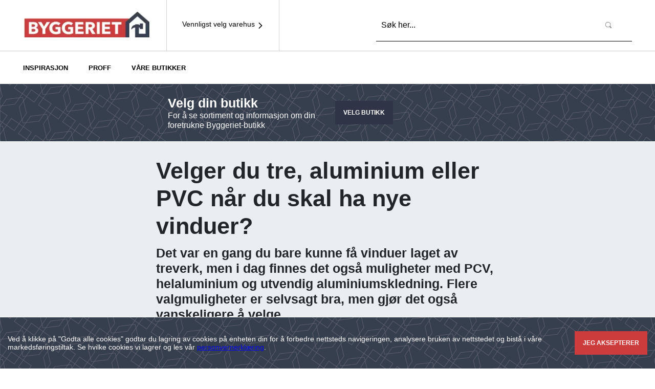

--- FILE ---
content_type: text/html; charset=utf-8
request_url: https://www.byggeriet.no/article/velger-du-tre-aluminium-eller-pvc-naar-du-skal-ha-nye-vinduer
body_size: 47623
content:
<!DOCTYPE html><html lang="no"><head><script async="" src="https://www.googletagmanager.com/gtm/js?id=GTM-TMJK7RQ"></script><link rel="preload" href="https://cdn.byggeriet.getadigital.cloud/fonts/index.css" as="style"/><link rel="stylesheet" href="https://cdn.byggeriet.getadigital.cloud/fonts/index.css"/><link rel="preconnect" href="https://track.adform.net"/><link rel="preconnect" href="https://tb.de17a.com"/><link rel="preconnect" href="https://www.google-analytics.com"/><link rel="preconnect" href="https://9827529.fls.doubleclick.net"/><link rel="preconnect" href="https://adservice.google.com"/><link rel="preconnect" href="https://cdn.byggeriet.getadigital.cloud"/><meta charSet="utf-8"/><meta name="viewport" content="initial-scale=1.0, width=device-width, minimum-scale=1"/><title>Velger du tre, aluminium eller PVC når du skal ha nye vinduer? | BYGGERIET</title><meta itemProp="name" content="Velger du tre, aluminium eller PVC når du skal ha nye vinduer? | BYGGERIET"/><meta name="twitter:title" content="Velger du tre, aluminium eller PVC når du skal ha nye vinduer? | BYGGERIET"/><meta property="og:title" content="Velger du tre, aluminium eller PVC når du skal ha nye vinduer? | BYGGERIET"/><meta property="og:url" content="/article/velger-du-tre-aluminium-eller-pvc-naar-du-skal-ha-nye-vinduer"/><meta property="og:site_name" content="Byggeriet"/><meta http-equiv="content-language" content="no"/><meta name="twitter:card" content="summary"/><meta property="og:type" content="article"/><meta name="next-head-count" content="11"/><link rel="preload" href="https://cdn.byggeriet.getadigital.cloud/_next/static/css/661a82f42f498881.css" as="style"/><link rel="stylesheet" href="https://cdn.byggeriet.getadigital.cloud/_next/static/css/661a82f42f498881.css" data-n-g=""/><link rel="preload" href="https://cdn.byggeriet.getadigital.cloud/_next/static/css/c69856b579955fe6.css" as="style"/><link rel="stylesheet" href="https://cdn.byggeriet.getadigital.cloud/_next/static/css/c69856b579955fe6.css" data-n-p=""/><link rel="preload" href="https://cdn.byggeriet.getadigital.cloud/_next/static/css/45599f0cfe2f75c6.css" as="style"/><link rel="stylesheet" href="https://cdn.byggeriet.getadigital.cloud/_next/static/css/45599f0cfe2f75c6.css" data-n-p=""/><link rel="preload" href="https://cdn.byggeriet.getadigital.cloud/_next/static/css/ef46db3751d8e999.css" as="style"/><link rel="stylesheet" href="https://cdn.byggeriet.getadigital.cloud/_next/static/css/ef46db3751d8e999.css" data-n-p=""/><link rel="preload" href="https://cdn.byggeriet.getadigital.cloud/_next/static/css/39778dc9160cc661.css" as="style"/><link rel="stylesheet" href="https://cdn.byggeriet.getadigital.cloud/_next/static/css/39778dc9160cc661.css" data-n-p=""/><noscript data-n-css=""></noscript><script defer="" nomodule="" src="https://cdn.byggeriet.getadigital.cloud/_next/static/chunks/polyfills-5cd94c89d3acac5f.js"></script><script src="https://cdn.byggeriet.getadigital.cloud/_next/static/chunks/webpack-e44b85b16c34b4b0.js" defer=""></script><script src="https://cdn.byggeriet.getadigital.cloud/_next/static/chunks/framework-568b840ecff66744.js" defer=""></script><script src="https://cdn.byggeriet.getadigital.cloud/_next/static/chunks/main-4fa3ce4f137598fe.js" defer=""></script><script src="https://cdn.byggeriet.getadigital.cloud/_next/static/chunks/pages/_app-429336e038713070.js" defer=""></script><script src="https://cdn.byggeriet.getadigital.cloud/_next/static/chunks/29107295-6897908d5a7c7dbe.js" defer=""></script><script src="https://cdn.byggeriet.getadigital.cloud/_next/static/chunks/2a6d4ee3-5249db725339b293.js" defer=""></script><script src="https://cdn.byggeriet.getadigital.cloud/_next/static/chunks/1372-2a00f8008e24d3e9.js" defer=""></script><script src="https://cdn.byggeriet.getadigital.cloud/_next/static/chunks/4623-c4e16bfc28584f89.js" defer=""></script><script src="https://cdn.byggeriet.getadigital.cloud/_next/static/chunks/4817-4f88bce3367f6249.js" defer=""></script><script src="https://cdn.byggeriet.getadigital.cloud/_next/static/chunks/8473-24c5e99fa9e6fcd1.js" defer=""></script><script src="https://cdn.byggeriet.getadigital.cloud/_next/static/chunks/6639-bfd896af15d7b4c7.js" defer=""></script><script src="https://cdn.byggeriet.getadigital.cloud/_next/static/chunks/5795-581468dc3395f619.js" defer=""></script><script src="https://cdn.byggeriet.getadigital.cloud/_next/static/chunks/pages/article/%5Bslug%5D-e190e26a749b1028.js" defer=""></script><script src="https://cdn.byggeriet.getadigital.cloud/_next/static/YoSHJx4sFo59jVVeZN395/_buildManifest.js" defer=""></script><script src="https://cdn.byggeriet.getadigital.cloud/_next/static/YoSHJx4sFo59jVVeZN395/_ssgManifest.js" defer=""></script><script src="https://cdn.byggeriet.getadigital.cloud/_next/static/YoSHJx4sFo59jVVeZN395/_middlewareManifest.js" defer=""></script><style id="__jsx-1155485203">#nprogress{pointer-events:none;}#nprogress .bar{background:var(--color-highlight);position:fixed;z-index:9999;top:0;left:0;width:100%;height:3px;}#nprogress .peg{display:block;position:absolute;right:0px;width:100px;height:100%;box-shadow:0 0 10px var(--color-highlight),0 0 5px var(--color-highlight);opacity:1;-webkit-transform:rotate(3deg) translate(0px,-4px);-ms-transform:rotate(3deg) translate(0px,-4px);-webkit-transform:rotate(3deg) translate(0px,-4px);-ms-transform:rotate(3deg) translate(0px,-4px);transform:rotate(3deg) translate(0px,-4px);}#nprogress .spinner{display:block;position:fixed;z-index:1031;top:15px;right:15px;}#nprogress .spinner-icon{width:18px;height:18px;box-sizing:border-box;border:solid 2px transparent;border-top-color:var(--color-highlight);border-left-color:var(--color-highlight);border-radius:50%;-webkit-animation:nprogresss-spinner 400ms linear infinite;-webkit-animation:nprogress-spinner 400ms linear infinite;animation:nprogress-spinner 400ms linear infinite;}.nprogress-custom-parent{overflow:hidden;position:relative;}.nprogress-custom-parent #nprogress .spinner,.nprogress-custom-parent #nprogress .bar{position:absolute;}@-webkit-keyframes nprogress-spinner{0%{-webkit-transform:rotate(0deg);}100%{-webkit-transform:rotate(360deg);}}@-webkit-keyframes nprogress-spinner{0%{-webkit-transform:rotate(0deg);-ms-transform:rotate(0deg);transform:rotate(0deg);}100%{-webkit-transform:rotate(360deg);-ms-transform:rotate(360deg);transform:rotate(360deg);}}@keyframes nprogress-spinner{0%{-webkit-transform:rotate(0deg);-ms-transform:rotate(0deg);transform:rotate(0deg);}100%{-webkit-transform:rotate(360deg);-ms-transform:rotate(360deg);transform:rotate(360deg);}}</style></head><body><script>
                                window.dataLayer = window.dataLayer || [];
                                function gtag(){dataLayer.push(arguments);}
                                gtag('js', new Date());
                                gtag('config', 'GTM-TMJK7RQ', {
                                  page_path: window.location.pathname,
                                });
                              </script><div id="__next" data-reactroot=""><div class="_layout_app__gI0yj"><div data-testid="store_selector"><div class="_store-selector_wrapper__HfoEc" tabindex="-1"><div class="_store-selector_contentWrapper__8WX5e"><button class="_store-selector_closeButton__XujQb"><svg height="24" width="24"><use href="#SVG_SYMBOL_TIMES"></use></svg></button><div><h2 class="_heading2_module_h2__b95eb9ff _store-selector_title__C3CVI">Velg ditt varehus</h2></div></div><div class="_store-selector_contentWrapper__8WX5e"><div class="_search-text-field_textField__4Dhzi _store-selector_searchBar__ozn1M"><input type="text" class="_search-text-field_input__aZvBR" placeholder="Søk etter varehus eller sted" value=""/><button class="_button_module_button__e7fdbd0b _search-text-field_searchButton__GXtJk" type="submit" data-test-id="quick_search_input"><span class="_elementWithIcon_module_elementWithIcon__b7406efa _button_module_buttonInner__e7fdbd0b"><i class="_icon_module_icon__24f8a08c _elementWithIcon_module_elementWithIconIcon__b7406efa"><svg class="_icon_module_svg__24f8a08c" width="16" height="16" focusable="false" aria-hidden="true"><use href="#SVG_SYMBOL_SEARCH_XL_BYGG"></use></svg></i></span></button></div><div class="_row_module_row__618ea919 _store-selector_locationRow__xZjTe"><div class="_col_module_col__437ffa91 _col_module_colSmall12__437ffa91 _col_module_colMedium6__437ffa91">Eller finn den nærmeste butikken for meg automatisk<!-- -->:</div><div class="_col_module_col__437ffa91 _col_module_colSmall12__437ffa91 _col_module_colMedium6__437ffa91 _store-selector_alignText__WZ1ay"><button class="_button_module_button__e7fdbd0b _store-selector_icon__RM6qP _button_module_buttonSecondary__e7fdbd0b" disabled=""><span class="_elementWithIcon_module_elementWithIcon__b7406efa _elementWithIcon_module_elementWithIconLeft__b7406efa _button_module_buttonInner__e7fdbd0b"><i class="_icon_module_icon__24f8a08c _elementWithIcon_module_elementWithIconIcon__b7406efa"><svg class="_icon_module_svg__24f8a08c" width="16" height="16" focusable="false" aria-hidden="true"><use href="#SVG_SYMBOL_LOCATION_PIN_BOLD"></use></svg></i><span class="_elementWithIcon_module_elementWithIconContent__b7406efa">Bruk min posisjon</span></span></button></div><div class="_col_module_col__437ffa91 _col_module_colSmall12__437ffa91 _col_module_colLarge12__437ffa91"><p class="_store-selector_locationErrorText__sukEF">Får ikke tilgang til posisjon</p></div></div><div><div class="_store-selector_spinner__qmv4a"><i class="_icon_module_icon__24f8a08c _spinner_spinner__jUFuA"><svg class="_icon_module_svg__24f8a08c" width="16" height="16" focusable="false" aria-hidden="true"><use href="#SVG_SYMBOL_SPINNER"></use></svg></i></div></div></div></div></div><header style="top:0;--site-header-height:nullpx" class="_site-header_siteHeader__MlcST"><div></div><div class="_site-header_content__gXBzl"><div class="_container_module_container__b6d298d2 _container_module_containerCentered__b6d298d2 _site-header_contentContainer__ZSmRI"><div class="_site-header_logoWrapper__Rh0fC"><a class="_anchor_module_a__8b042818 _site-header_logo__it3qK" href="/"><div><span style="box-sizing:border-box;display:inline-block;overflow:hidden;width:initial;height:initial;background:none;opacity:1;border:0;margin:0;padding:0;position:relative;max-width:100%"><span style="box-sizing:border-box;display:block;width:initial;height:initial;background:none;opacity:1;border:0;margin:0;padding:0;max-width:100%"><img style="display:block;max-width:100%;width:initial;height:initial;background:none;opacity:1;border:0;margin:0;padding:0" alt="" aria-hidden="true" src="data:image/svg+xml,%3csvg%20xmlns=%27http://www.w3.org/2000/svg%27%20version=%271.1%27%20width=%27250%27%20height=%2750%27/%3e"/></span><img alt="test" srcSet="https://cdn.byggeriet.getadigital.cloud/images/UBhdJYrTuChoWROCfU4D4_T17uskPezVksN9ycPbx2Q/f:webp/w:256/q:75/plain/https://cdn.sanity.io/images/x21tzlql/production/89e80df0666a0149de9ea1e6e43b56c19efacbd8-636x147.png 1x, https://cdn.byggeriet.getadigital.cloud/images/_yuxROkl3G3MOziCO6mOFni3NxslX16qiqIN-o-jxVE/f:webp/w:640/q:75/plain/https://cdn.sanity.io/images/x21tzlql/production/89e80df0666a0149de9ea1e6e43b56c19efacbd8-636x147.png 2x" src="https://cdn.byggeriet.getadigital.cloud/images/_yuxROkl3G3MOziCO6mOFni3NxslX16qiqIN-o-jxVE/f:webp/w:640/q:75/plain/https://cdn.sanity.io/images/x21tzlql/production/89e80df0666a0149de9ea1e6e43b56c19efacbd8-636x147.png" decoding="async" data-nimg="intrinsic" class="_image_module_img__a0feac75 _site-header_logoImage__eIIlI" style="position:absolute;top:0;left:0;bottom:0;right:0;box-sizing:border-box;padding:0;border:none;margin:auto;display:block;width:0;height:0;min-width:100%;max-width:100%;min-height:100%;max-height:100%"/></span></div></a></div><button class="_store-selector-nav-button_wrapper__HaQ8U _site-header_storeSelectorButton__EzACb" data-testid="store_selector_nav_button"><div class="_store-selector-nav-button_content__6wyzO"><span class="_elementWithIcon_module_elementWithIcon__b7406efa _elementWithIcon_module_elementWithIconRight__b7406efa _store-selector-nav-button_icon__zB0zm"><i class="_icon_module_icon__24f8a08c _elementWithIcon_module_elementWithIconIcon__b7406efa"><svg class="_icon_module_svg__24f8a08c" width="16" height="16" focusable="false" aria-hidden="true"><use href="#SVG_SYMBOL_ANGLE_RIGHT"></use></svg></i><span class="_elementWithIcon_module_elementWithIconContent__b7406efa"><p>Vennligst velg varehus</p></span></span></div></button><div class="_site-header_spacer__mTsDV"></div><div data-testid="header_search_input_wrapper" class="_quick-search_searchBar__2nu_n "><form action="/search"><div class="_search-text-field_textField__4Dhzi"><input type="text" class="_search-text-field_input__aZvBR" placeholder="Søk her..." name="q" value=""/><button class="_button_module_button__e7fdbd0b _search-text-field_searchButton__GXtJk" type="submit" data-test-id="quick_search_input"><span class="_elementWithIcon_module_elementWithIcon__b7406efa _button_module_buttonInner__e7fdbd0b"><i class="_icon_module_icon__24f8a08c _elementWithIcon_module_elementWithIconIcon__b7406efa"><svg class="_icon_module_svg__24f8a08c" width="16" height="16" focusable="false" aria-hidden="true"><use href="#SVG_SYMBOL_SEARCH_XL_BYGG"></use></svg></i></span></button></div></form></div><div class="_site-header_menuBtnContainer__8orVn"></div></div></div><div><div class=""><div class="_container_module_container__b6d298d2 _container_module_containerCentered__b6d298d2 _site-header-navigation-bar_container__0PxJ5"><div class="_site-header-navigation-bar_hidden__b0WGb"><a href="/category-list/produkter">Produkter</a><a href="/article-list/inspirasjon">Inspirasjon</a><a href="/article-list/proffnytt">PROFF</a><a href="/butikker">Våre butikker</a></div></div></div></div><div class="_site-header-store-bar_storeBar__18JfD "><div class="_container_module_container__b6d298d2 _container_module_containerCentered__b6d298d2 _site-header-store-bar_container__j1Vh_"><div class="_row_module_row__618ea919"><div class="_col_module_col__437ffa91"><h2 class="_heading2_module_h2__b95eb9ff _site-header-store-bar_heading__QUytl">Velg din butikk</h2><p class="_paragraph_module_p__63002a0b _site-header-store-bar_text__fjWTP">For å se sortiment og informasjon om din foretrukne Byggeriet-butikk</p></div><div class="_col_module_col__437ffa91"><a class="_button_module_button__e7fdbd0b _site-header-store-bar_anchor__hDn6D _button_module_buttonPrimary__e7fdbd0b" href="/article/velger-du-tre-aluminium-eller-pvc-naar-du-skal-ha-nye-vinduer#">Velg butikk</a></div></div></div></div></header><main class="_layout_main__PAm6N"><script type="application/ld+json">{"@context":"https://schema.org","@type":"Article","headline":"Velger du tre, aluminium eller PVC når du skal ha nye vinduer?","mainEntity":"https://byggeriet.no//article/velger-du-tre-aluminium-eller-pvc-naar-du-skal-ha-nye-vinduer#main","author":{"@type":"Organization","name":"Byggeriet"},"publisher":{"@type":"Organization","name":"Byggeriet","logo":{"@type":"ImageObject","url":"https://cdn.sanity.io/images/x21tzlql/production/89e80df0666a0149de9ea1e6e43b56c19efacbd8-636x147.png"}},"datePublished":"2021-09-03T11:22:31","dateModified":"2021-09-15T13:32:06"}</script><div class="_article_article__w78qZ"><section><div class="_container_module_container__b6d298d2 _container_module_containerCentered__b6d298d2 _article_content__j9ZAw" id="main"><section class="PageHeader_module_wrapper__c08fff58"><div class="SectionHeader_module_sectionHeader__78d4cbfb SectionHeader_module_sectionHeaderCentered__78d4cbfb _article_pageHeader__SBJ9L"><h1 class="_heading1_module_h1__f6f08ed3 SectionHeader_module_sectionHeaderHeading__78d4cbfb">Velger du tre, aluminium eller PVC når du skal ha nye vinduer?</h1><p class="_heading2_module_h2__b95eb9ff SectionHeader_module_sectionHeaderMainIntro__78d4cbfb">Det var en gang du bare kunne få vinduer laget av treverk, men i dag finnes det også muligheter med PCV, helaluminium og utvendig aluminiumskledning. Flere valgmuligheter er selvsagt bra, men gjør det også vanskeligere å velge.</p></div></section></div><div class="_content-area_contentArea__Jv81E"><div class="_row_module_row__618ea919 _row_module_rowJustifyCenter__618ea919"><div class="_col_module_col__437ffa91 _col_module_colSmall12__437ffa91 ContentAreaItem_module_item__b685ae90 ContentAreaItem_textBlock__myax8"><div class="_text-block_textBlock__sBsFr" data-testid="text-block"><div class="_container_module_container__b6d298d2 _container_module_containerCentered__b6d298d2"><div class="PortableTextContent_module_portableTextContent__7dc34bd7"><div><p>Et godt råd fra Asgeir Vestli hos Byggtorget Østmoen sag, er derfor å tenke gjennom blant annet behov og økonomi.</p><p><strong>– Om huset er gammelt eller nytt spiller for eksempel en viktig rolle. Samtidig er pris selvsagt avgjørende, og vår erfaring er at dette bidrar til at mange faller ned på tradisjonelle trevinduer, sier han.</strong></p><p>Trevinduer er et trygt og klassisk valg som varer i lang tid. Alle de store vindusprodusentene lager nemlig sine trevinduer med treverk som har høy andel kjerneved. Det vil si treverk fra den innerste delen av trestokken, som er godt mettet med harpiks og gir en naturlig impregnering. I tillegg blir treverket som regel ytterligere impregnert på fabrikk. Det gir deg sikkerhet for at vinduene holder lenge og tåler påkjenningene det norske klimaet utsetter dem for.</p><p>Det er imidlertid én stor ulempe med treverk, nemlig at de krever en del vedlikehold. Uansett hvor gode materialer de er laget av, er du avhengig av å male dem med jevne mellomrom. Hvor ofte de må males avhenger av hvor på huset de står. På vegger der solen steker store deler av dagen går det kortere tid før du må frem med malerkosten enn på vegger som står mye i skyggen. Dessuten spiller fargen på vinduene inn. Mørke vinduer absorberer mer varme enn lyse og gjør at vedlikeholdsintervallene blir kortere.</p><p></p><h2>Aldri mer vindusmaling med aluminiumskledning og PVC</h2><p><br/>Vil du slippe det utvendige vedlikeholdet, bør du vurdere såkalte tre/alu-vinduer. Det er egentlig helt vanlige trevinduer, men på utsiden er de kledd med pulverlakkert aluminium som tåler det meste av vær og vind. På innsiden beholder du fremdeles den lune og gode følelsen av et ekte trevindu.</p><p>Den største fordelen med tre-/alu-vinduer er at du ikke trenger å male dem utvendig en eneste etter de er montert. Det er trolig en egenskap de fleste setter pris på, men er spesielt gunstig hvis vinduene utsettes for saltholdig luft, sjøsprøyt eller generelt røft klima. Tre/alu-vinduer passer til de fleste hus, og det finnes flere eksempler på bruk i verneverdige prosjekter eller andre tilfeller der antikvariske myndigheter skal ha noe å si. Da leveres de ofte med en matt aluminiumskledning.</p><p>Prismessig er vinduer med aluminiumskledning noe dyrere i innkjøp enn tradisjonelle trevinduer, men det er som regel god investering på lang sikt ettersom du både slipper kostnaden og tidsbruken til maling. Vil du ha vinduer med ulike farger på inn- og utside er det faktisk et rimeligere alternativ enn tradisjonelle trevinduer. Det henger sammen med at det er mer manuelt arbeid forbundet med å male et trevindu i to farger, noe som driver prisen opp.</p><p>Vil du ha vedlikeholdsvennlige vinduer til en rimeligere penge, kan du også gå for PVC. Utseendemessig er de forholdsvis like som trevinduer, men er i bunn og grunn laget av plast. Materialet kan imidlertid gjenvinnes og brukes om igjen mange ganger. Når du skal ha PVC-vinduer kan det lønne seg å gå litt opp i pris fra de rimeligste for å få glass og profiler som gir bedre isolasjonsevne (lavere U-verdi).</p><p></p><h2>Moderne med healuminium</h2><p><br/>Er du på jakt etter et utpreget moderne uttrykk på vinduene dine, bør du vurdere helaluminium. Da får du vinduer med rette profiler som passer godt til moderne og minimalistiske hus med mye glass. Vinduer i helaluminium er et robust og varig valg da de både er lette, allsidige og krever svært lite vedlikehold. På samme måte som tre/alu-vinduer og PVC trenger du ikke å male dem i løpet av levetiden.</p><p>Det er dessuten få materialer som gir deg så stor frihet i utformingen som helaluminium. Stil, form, størrelse, åpningstyper, tilbehør og overflatebehandling kan spesifiseres for å skreddersy akkurat de vinduene du er ute etter. På den måten er det mulig å åpne opp interiøret for dagslys og utsikt med store glassfasader.</p><p>Helaluminium tilfredsstiller også strenge krav til energieffektivitet, og kan fås med U-verdier helt ned mot 0,7. Det bidrar til godt inneklima og møter kravene til U-verdi i både TEK17 og passivhusstandarden.</p></div></div></div></div></div></div></div></section></div></main><footer class="_site-footer_siteFooter__H3nu3 _site-footer_logoAbove__n3jBQ"><div class="_site-footer_mainContent__97tyt"><div class="_container_module_container__b6d298d2 _container_module_containerCentered__b6d298d2"><div class="_row_module_row__618ea919"><section class="_col_module_col__437ffa91 _col_module_colSmall12__437ffa91 _col_module_colLarge2__437ffa91 _site-footer_section__dcj__"><h2 class="_heading2_module_h2__b95eb9ff _site-footer_listHeading__au8kD">OM OSS</h2><ul class="_layoutList_module_layoutList__6908b529 _layoutList_module_layoutListVertical__6908b529 _layoutList_module_spaceSmallSmall__6908b529"><li class="_layoutList_module_layoutListItem__6908b529 _site-footer_listAnchorWrapper__MzF9g"><a class="_anchor_module_a__8b042818 _site-footer_listAnchor__Bvrjt" href="/landing/om-byggeriet">Om Byggeriet</a></li><li class="_layoutList_module_layoutListItem__6908b529 _site-footer_listAnchorWrapper__MzF9g"><a class="_anchor_module_a__8b042818 _site-footer_listAnchor__Bvrjt" href="/butikker">Våre butikker</a></li></ul></section><section class="_col_module_col__437ffa91 _col_module_colSmall12__437ffa91 _col_module_colLarge2__437ffa91 _site-footer_section__dcj__"><h2 class="_heading2_module_h2__b95eb9ff _site-footer_listHeading__au8kD">TJENESTER</h2><ul class="_layoutList_module_layoutList__6908b529 _layoutList_module_layoutListVertical__6908b529 _layoutList_module_spaceSmallSmall__6908b529"><li class="_layoutList_module_layoutListItem__6908b529 _site-footer_listAnchorWrapper__MzF9g"><a class="_anchor_module_a__8b042818 _site-footer_listAnchor__Bvrjt" href="http://kjedeportalen.byggeriet.no/wp-login.php?redirect_to=/">Logg inn i Kjedeportalen</a></li><li class="_layoutList_module_layoutListItem__6908b529 _site-footer_listAnchorWrapper__MzF9g"><a class="_anchor_module_a__8b042818 _site-footer_listAnchor__Bvrjt" href="/landing/varesortiment-byggeriet">Varesortiment</a></li></ul></section><section class="_col_module_col__437ffa91 _col_module_colSmall12__437ffa91 _col_module_colLarge2__437ffa91 _site-footer_section__dcj__"><h2 class="_heading2_module_h2__b95eb9ff _site-footer_listHeading__au8kD">INFORMASJON</h2><ul class="_layoutList_module_layoutList__6908b529 _layoutList_module_layoutListVertical__6908b529 _layoutList_module_spaceSmallSmall__6908b529"><li class="_layoutList_module_layoutListItem__6908b529 _site-footer_listAnchorWrapper__MzF9g"><a class="_anchor_module_a__8b042818 _site-footer_listAnchor__Bvrjt" href="/landing/salgs-og-leveringsbetingelser">Salgs- og leveringsbetingelser</a></li><li class="_layoutList_module_layoutListItem__6908b529 _site-footer_listAnchorWrapper__MzF9g"><a class="_anchor_module_a__8b042818 _site-footer_listAnchor__Bvrjt" href="/landing/personvernerklaring-byggeriet">Personvernerklæring</a></li><li class="_layoutList_module_layoutListItem__6908b529 _site-footer_listAnchorWrapper__MzF9g"><a class="_anchor_module_a__8b042818 _site-footer_listAnchor__Bvrjt" href="https://mestergruppen.no/%C3%A5penhetsloven/">Åpenhetsloven</a></li></ul></section><section class="_col_module_col__437ffa91 _col_module_colSmall12__437ffa91 _col_module_colLarge6__437ffa91 _site-footer_section__dcj__ _site-footer_sectionAbout__XMyVm" aria-labelledby="footer-about-heading"><div class="_site-footer_logo__0lihR"><span style="box-sizing:border-box;display:inline-block;overflow:hidden;width:initial;height:initial;background:none;opacity:1;border:0;margin:0;padding:0;position:relative;max-width:100%"><span style="box-sizing:border-box;display:block;width:initial;height:initial;background:none;opacity:1;border:0;margin:0;padding:0;max-width:100%"><img style="display:block;max-width:100%;width:initial;height:initial;background:none;opacity:1;border:0;margin:0;padding:0" alt="" aria-hidden="true" src="data:image/svg+xml,%3csvg%20xmlns=%27http://www.w3.org/2000/svg%27%20version=%271.1%27%20width=%2790%27%20height=%2757%27/%3e"/></span><img alt="" src="[data-uri]" decoding="async" data-nimg="intrinsic" class="_image_module_img__a0feac75" style="position:absolute;top:0;left:0;bottom:0;right:0;box-sizing:border-box;padding:0;border:none;margin:auto;display:block;width:0;height:0;min-width:100%;max-width:100%;min-height:100%;max-height:100%"/><noscript><img alt="" srcSet="https://cdn.byggeriet.getadigital.cloud/images/L4TRTavxXh1eDX5zeWeEKUhNmY-DrRznE_evYobr67U/f:webp/w:96/q:75/plain/https://cdn.sanity.io/images/x21tzlql/production/89e80df0666a0149de9ea1e6e43b56c19efacbd8-636x147.png 1x, https://cdn.byggeriet.getadigital.cloud/images/UBhdJYrTuChoWROCfU4D4_T17uskPezVksN9ycPbx2Q/f:webp/w:256/q:75/plain/https://cdn.sanity.io/images/x21tzlql/production/89e80df0666a0149de9ea1e6e43b56c19efacbd8-636x147.png 2x" src="https://cdn.byggeriet.getadigital.cloud/images/UBhdJYrTuChoWROCfU4D4_T17uskPezVksN9ycPbx2Q/f:webp/w:256/q:75/plain/https://cdn.sanity.io/images/x21tzlql/production/89e80df0666a0149de9ea1e6e43b56c19efacbd8-636x147.png" decoding="async" data-nimg="intrinsic" style="position:absolute;top:0;left:0;bottom:0;right:0;box-sizing:border-box;padding:0;border:none;margin:auto;display:block;width:0;height:0;min-width:100%;max-width:100%;min-height:100%;max-height:100%" class="_image_module_img__a0feac75" loading="lazy"/></noscript></span></div><div><div class="_row_module_row__618ea919"><div class="_col_module_col__437ffa91"><p class="_site-footer_aboutHeading__PUb0_">BESØKSADRESSE</p><p class="_site-footer_information__3qhWV">Kjedekontor Byggeriet<br/>W. Andersens gate 4<br/>9800 Vadsø<br/><b>Tlf:</b> 23 37 75 00<p class="_site-footer_aboutHeading__PUb0_">POST-/FAKTURAADRESSE</p>Nils Hansens Vei 8<br/>0667 Oslo<br/></p></div><div class="_col_module_col__437ffa91"><p class="_site-footer_aboutHeading__PUb0_">Kontakt oss</p><p class="_site-footer_information__3qhWV">Kontakt ditt lokale varehus dersom du har spørsmål: <br/></p></div><div class="_col_module_col__437ffa91"><p class="_site-footer_aboutHeading__PUb0_">Kontakt oss</p><p class="_site-footer_information__3qhWV">Kontakt ditt lokale varehus dersom du har spørsmål<!-- -->: <br/><button class="_button_module_button__e7fdbd0b _site-footer_storeSelectorButton__RMBPS _button_module_buttonSecondary__e7fdbd0b"><span class="_button_module_buttonInner__e7fdbd0b">Velg varehus</span></button></p></div></div></div><div class="_site-footer_socialLinks__4HaWj"><div class="_row_module_row__618ea919"><div class="_col_module_col__437ffa91"><p class="_site-footer_aboutHeading__PUb0_">Følg Byggeriet på</p></div></div><div class="_row_module_row__618ea919 _site-footer_socialLinksWrapper__IcD6Y"><a class="_anchor_module_a__8b042818 _site-footer_socialLink__gJwpf" href="https://www.facebook.com/byggeriet"><span class="_elementWithIcon_module_elementWithIcon__b7406efa"><i class="_icon_module_icon__24f8a08c _elementWithIcon_module_elementWithIconIcon__b7406efa"><svg class="_icon_module_svg__24f8a08c" width="16" height="16" focusable="false" aria-hidden="true"><use href="#SVG_SYMBOL_FACEBOOK_XL_BYGG"></use></svg></i></span></a></div></div></section></div></div></div><div class="_site-footer_bar__aAFXx"><div class="_container_module_container__b6d298d2 _container_module_containerCentered__b6d298d2"><div class="_row_module_row__618ea919"><div class="_col_module_col__437ffa91"><small>BYGGERIET.NO Alle rettigheter </small></div></div></div></div></footer><div class="_cookie-consent_cookieConsent__pgw3W"><div class="_container_module_container__b6d298d2 _container_module_containerCentered__b6d298d2"><div class="_cookie-consent_content__meVMn"><div class="PortableTextContent_module_portableTextContent__7dc34bd7 _cookie-consent_description__sTIGP"><p>Ved å klikke på &quot;Godta alle cookies&quot; godtar du lagring av cookies på enheten din for å forbedre nettsteds navigeringen, analysere bruken av nettstedet og bistå i våre markedsføringstiltak. Se hvilke cookies vi lagrer og les vår <a href="https://byggeriet-production.teamgeta.net/landing/personvernerklaring-byggeriet">personvernerklæring</a>.</p></div><button class="_button_module_button__e7fdbd0b _cookie-consent_button__9h3w6 _button_module_buttonSecondary__e7fdbd0b"><div class="_button_module_buttonSpinnerContainer__e7fdbd0b"><i class="_icon_module_icon__24f8a08c _button_module_buttonSpinner__e7fdbd0b"><svg class="_icon_module_svg__24f8a08c" width="16" height="16" focusable="false" aria-hidden="true"><use href="#SVG_SYMBOL_SPINNER_DUOTONE"></use></svg></i></div><span class="_button_module_buttonInner__e7fdbd0b">Jeg aksepterer</span></button></div></div></div></div></div><script id="__NEXT_DATA__" type="application/json">{"props":{"pageProps":{"layout":{"siteHeader":{"homeRoute":"/","lastVisitedCategoryUrl":"/","menu":{"items":[{"id":"Web","text":"Produkter","url":"/category-list/produkter","items":[{"id":"trelast-og-byggevarer","text":"Trelast og byggevarer","url":"/category/produkter/trelast-og-byggevarer","items":[{"id":"e43e0-trelast","text":"Trelast","url":"/category/produkter/trelast-og-byggevarer/trelast","items":[{"id":"a0804-utvendig-kledning","text":"Utvendig kledning","url":"/category/produkter/trelast-og-byggevarer/trelast/utvendig-kledning","items":[]},{"id":"a0804-underpanel","text":"Underpanel","url":"/category/produkter/trelast-og-byggevarer/trelast/underpanel","items":[]},{"id":"a0804-konstruksjonsvirke","text":"Konstruksjonsvirke","url":"/category/produkter/trelast-og-byggevarer/trelast/konstruksjonsvirke","items":[]},{"id":"a0804-rekker-og-lekter","text":"Rekker og lekter","url":"/category/produkter/trelast-og-byggevarer/trelast/rekker-og-lekter","items":[]},{"id":"a0804-annen-hoevellast","text":"Annen høvellast","url":"/category/produkter/trelast-og-byggevarer/trelast/annen-hovellast","items":[]},{"id":"a0804-stolper-og-rekkverk","text":"Stolper og rekkverk","url":"/category/produkter/trelast-og-byggevarer/trelast/stolper-og-rekkverk","items":[]},{"id":"a0804-altanrekke","text":"Altanrekke","url":"/category/produkter/trelast-og-byggevarer/trelast/altanrekke","items":[]},{"id":"a0804-vannbrett","text":"Vannbrett","url":"/category/produkter/trelast-og-byggevarer/trelast/vannbrett","items":[]}]},{"id":"e43e0-byggevarer","text":"Byggevarer","url":"/category/produkter/trelast-og-byggevarer/byggevarer","items":[{"id":"b9728-bygningsisolasjon","text":"Bygningsisolasjon","url":"/category/produkter/trelast-og-byggevarer/byggevarer/bygningsisolasjon","items":[]},{"id":"b9728-byggfolie","text":"Byggfolie","url":"/category/produkter/trelast-og-byggevarer/byggevarer/byggfolie","items":[]},{"id":"b9728-vindsperre","text":"Vindsperre","url":"/category/produkter/trelast-og-byggevarer/byggevarer/vindsperre","items":[]},{"id":"b9728-papp-produkter","text":"Papp-produkter","url":"/category/produkter/trelast-og-byggevarer/byggevarer/papp-produkter","items":[]},{"id":"b9728-himlinger","text":"Himlinger","url":"/category/produkter/trelast-og-byggevarer/byggevarer/himlinger","items":[]}]},{"id":"e43e0-konstruksjon","text":"Konstruksjon","url":"/category/produkter/trelast-og-byggevarer/konstruksjon","items":[{"id":"477a5-limtre","text":"Limtre","url":"/category/produkter/trelast-og-byggevarer/konstruksjon/limtre","items":[]}]},{"id":"e43e0-bygningsplater","text":"Bygningsplater","url":"/category/produkter/trelast-og-byggevarer/bygningsplater","items":[{"id":"6c429-gips","text":"Gips","url":"/category/produkter/trelast-og-byggevarer/bygningsplater/gips","items":[]},{"id":"6c429-sponplater","text":"Sponplater","url":"/category/produkter/trelast-og-byggevarer/bygningsplater/sponplater","items":[]},{"id":"6c429-trefiberplater","text":"Trefiberplater","url":"/category/produkter/trelast-og-byggevarer/bygningsplater/trefiberplater","items":[]},{"id":"6c429-kryssfiner","text":"Kryssfiner","url":"/category/produkter/trelast-og-byggevarer/bygningsplater/kryssfiner","items":[]},{"id":"6c429-mdf","text":"MDF","url":"/category/produkter/trelast-og-byggevarer/bygningsplater/mdf","items":[]},{"id":"6c429-osb","text":"OSB","url":"/category/produkter/trelast-og-byggevarer/bygningsplater/osb","items":[]},{"id":"6c429-fasadeplater","text":"Fasadeplater","url":"/category/produkter/trelast-og-byggevarer/bygningsplater/fasadeplater","items":[]},{"id":"6c429-spesialplater-og-tilbehoer","text":"Spesialplater og Tilbehør","url":"/category/produkter/trelast-og-byggevarer/bygningsplater/spesialplater-og-tilbehor","items":[]}]},{"id":"e43e0-veggplater-og-panel","text":"Veggplater og panel","url":"/category/produkter/trelast-og-byggevarer/veggplater-og-panel","items":[{"id":"141db-heltrepanel","text":"Heltrepanel","url":"/category/produkter/trelast-og-byggevarer/veggplater-og-panel/heltrepanel","items":[]},{"id":"141db-sponplater","text":"Sponplater","url":"/category/produkter/trelast-og-byggevarer/veggplater-og-panel/sponplater","items":[]},{"id":"141db-trefiberplater","text":"Trefiberplater","url":"/category/produkter/trelast-og-byggevarer/veggplater-og-panel/trefiberplater","items":[]},{"id":"141db-kryssfiner","text":"Kryssfiner","url":"/category/produkter/trelast-og-byggevarer/veggplater-og-panel/kryssfiner","items":[]},{"id":"141db-mdf","text":"MDF","url":"/category/produkter/trelast-og-byggevarer/veggplater-og-panel/mdf","items":[]},{"id":"141db-hobbyplater","text":"Hobbyplater","url":"/category/produkter/trelast-og-byggevarer/veggplater-og-panel/hobbyplater","items":[]},{"id":"141db-benkeplater","text":"Benkeplater","url":"/category/produkter/trelast-og-byggevarer/veggplater-og-panel/benkeplater","items":[]},{"id":"141db-naturstein","text":"Naturstein","url":"/category/produkter/trelast-og-byggevarer/veggplater-og-panel/naturstein","items":[]}]},{"id":"e43e0-listverk-og-utforinger","text":"Listverk og utforinger","url":"/category/produkter/trelast-og-byggevarer/listverk-og-utforinger","items":[{"id":"09c25-listverk-ubehandlet","text":"Listverk ubehandlet","url":"/category/produkter/trelast-og-byggevarer/listverk-og-utforinger/listverk-ubehandlet","items":[]},{"id":"09c25-listverk-behandlet","text":"Listverk behandlet","url":"/category/produkter/trelast-og-byggevarer/listverk-og-utforinger/listverk-behandlet","items":[]},{"id":"09c25-listverk-i-eik","text":"Listverk i eik","url":"/category/produkter/trelast-og-byggevarer/listverk-og-utforinger/listverk-i-eik","items":[]},{"id":"09c25-listverk-mdf","text":"Listverk MDF","url":"/category/produkter/trelast-og-byggevarer/listverk-og-utforinger/listverk-mdf","items":[]},{"id":"09c25-utforinger","text":"Utforinger","url":"/category/produkter/trelast-og-byggevarer/listverk-og-utforinger/utforinger","items":[]},{"id":"09c25-listverk-plast-og-metall","text":"Listverk plast og metall","url":"/category/produkter/trelast-og-byggevarer/listverk-og-utforinger/listverk-plast-og-metall","items":[]},{"id":"09c25-dekorklosser-og-tilbehoer","text":"Dekorklosser og tilbehør","url":"/category/produkter/trelast-og-byggevarer/listverk-og-utforinger/dekorklosser-og-tilbehor","items":[]}]},{"id":"e43e0-maling","text":"Maling","url":"/category/produkter/trelast-og-byggevarer/maling","items":[{"id":"de0ff-maling-interioer","text":"Maling Interiør","url":"/category/produkter/trelast-og-byggevarer/maling/maling-interior","items":[]},{"id":"de0ff-maling-eksterioer","text":"Maling Eksteriør","url":"/category/produkter/trelast-og-byggevarer/maling/maling-eksterior","items":[]},{"id":"de0ff-maleverktoey","text":"Maleverktøy","url":"/category/produkter/trelast-og-byggevarer/maling/maleverktoy","items":[]},{"id":"de0ff-lim-og-fug","text":"Lim og fug","url":"/category/produkter/trelast-og-byggevarer/maling/lim-og-fug","items":[]},{"id":"de0ff-sparkel-og-avrettingsmasse","text":"Sparkel og Avrettingsmasse","url":"/category/produkter/trelast-og-byggevarer/maling/sparkel-og-avrettingsmasse","items":[]},{"id":"de0ff-lim--og-fugeverktoey","text":"Lim- og Fugeverktøy","url":"/category/produkter/trelast-og-byggevarer/maling/lim--og-fugeverktoy","items":[]},{"id":"de0ff-epoxy-og-herdeplastbelegg","text":"Epoxy og Herdeplastbelegg","url":"/category/produkter/trelast-og-byggevarer/maling/epoxy-og-herdeplastbelegg","items":[]},{"id":"de0ff-pleiemidler-interioer","text":"Pleiemidler Interiør","url":"/category/produkter/trelast-og-byggevarer/maling/pleiemidler-interior","items":[]},{"id":"de0ff-tapet","text":"Tapet","url":"/category/produkter/trelast-og-byggevarer/maling/tapet","items":[]},{"id":"de0ff-tilsettingsstoffer","text":"Tilsettingsstoffer","url":"/category/produkter/trelast-og-byggevarer/maling/tilsettingsstoffer","items":[]},{"id":"de0ff-spraymaling","text":"Spraymaling","url":"/category/produkter/trelast-og-byggevarer/maling/spraymaling","items":[]},{"id":"de0ff-tape","text":"Tape","url":"/category/produkter/trelast-og-byggevarer/maling/tape","items":[]},{"id":"de0ff-armeringsnett","text":"Armeringsnett","url":"/category/produkter/trelast-og-byggevarer/maling/armeringsnett","items":[]},{"id":"de0ff-tre--og-baatpleieprodukter","text":"Tre- og Båtpleieprodukter","url":"/category/produkter/trelast-og-byggevarer/maling/tre--og-batpleieprodukter","items":[]},{"id":"de0ff-vask--og-rensemidler","text":"Vask- og Rensemidler","url":"/category/produkter/trelast-og-byggevarer/maling/vask--og-rensemidler","items":[]}]},{"id":"e43e0-mur-og-grunn","text":"Mur og grunn","url":"/category/produkter/trelast-og-byggevarer/mur-og-grunn","items":[{"id":"f4ebe-sement-og-moertel","text":"Sement og mørtel","url":"/category/produkter/trelast-og-byggevarer/mur-og-grunn/sement-og-mortel","items":[]},{"id":"f4ebe-vanntetting","text":"Vanntetting","url":"/category/produkter/trelast-og-byggevarer/mur-og-grunn/vanntetting","items":[]},{"id":"f4ebe-grunnmursplater-og-fiberduk","text":"Grunnmursplater og fiberduk","url":"/category/produkter/trelast-og-byggevarer/mur-og-grunn/grunnmursplater-og-fiberduk","items":[]},{"id":"f4ebe-dreneringsprodukter","text":"Dreneringsprodukter","url":"/category/produkter/trelast-og-byggevarer/mur-og-grunn/dreneringsprodukter","items":[]},{"id":"f4ebe-radonsperrer","text":"Radonsperrer","url":"/category/produkter/trelast-og-byggevarer/mur-og-grunn/radonsperrer","items":[]},{"id":"f4ebe-blokker-teglstein-og-lettklinker","text":"Blokker, teglstein og lettklinker","url":"/category/produkter/trelast-og-byggevarer/mur-og-grunn/blokker--teglstein-og-lettklinker","items":[]},{"id":"f4ebe-eps-og-xps","text":"EPS og XPS","url":"/category/produkter/trelast-og-byggevarer/mur-og-grunn/eps-og-xps","items":[]},{"id":"f4ebe-sand-og-pukk","text":"Sand og pukk","url":"/category/produkter/trelast-og-byggevarer/mur-og-grunn/sand-og-pukk","items":[]},{"id":"f4ebe-forskalingsutstyr","text":"Forskalingsutstyr","url":"/category/produkter/trelast-og-byggevarer/mur-og-grunn/forskalingsutstyr","items":[]},{"id":"f4ebe-roer-og-roerdeler","text":"Rør og rørdeler","url":"/category/produkter/trelast-og-byggevarer/mur-og-grunn/ror-og-rordeler","items":[]}]},{"id":"e43e0-staal-og-metaller","text":"Stål og metaller","url":"/category/produkter/trelast-og-byggevarer/stal-og-metaller","items":[{"id":"53833-staalstendersystemer","text":"Stålstendersystemer","url":"/category/produkter/trelast-og-byggevarer/stal-og-metaller/stalstendersystemer","items":[]},{"id":"53833-staalbjelker","text":"Stålbjelker","url":"/category/produkter/trelast-og-byggevarer/stal-og-metaller/stalbjelker","items":[]},{"id":"53833-armeringsprodukter","text":"Armeringsprodukter","url":"/category/produkter/trelast-og-byggevarer/stal-og-metaller/armeringsprodukter","items":[]}]},{"id":"e43e0-tak","text":"Tak","url":"/category/produkter/trelast-og-byggevarer/tak","items":[{"id":"383e7-takstein","text":"Takstein","url":"/category/produkter/trelast-og-byggevarer/tak/takstein","items":[]},{"id":"383e7-takplater","text":"Takplater","url":"/category/produkter/trelast-og-byggevarer/tak/takplater","items":[]},{"id":"383e7-takrenner-og-beslag","text":"Takrenner og beslag","url":"/category/produkter/trelast-og-byggevarer/tak/takrenner-og-beslag","items":[]},{"id":"383e7-asfalt-takbelegg","text":"Asfalt takbelegg","url":"/category/produkter/trelast-og-byggevarer/tak/asfalt-takbelegg","items":[]},{"id":"383e7-takbelegg-plast","text":"Takbelegg plast","url":"/category/produkter/trelast-og-byggevarer/tak/takbelegg-plast","items":[]},{"id":"383e7-taksikring","text":"Taksikring","url":"/category/produkter/trelast-og-byggevarer/tak/taksikring","items":[]}]}]},{"id":"doer-og-vindu","text":"Dør og vindu","url":"/category/produkter/dor-og-vindu","items":[{"id":"13832-doer","text":"Dør","url":"/category/produkter/dor-og-vindu/dor","items":[{"id":"404e0-innerdoerer","text":"Innerdører","url":"/category/produkter/dor-og-vindu/dor/innerdorer","items":[]},{"id":"404e0-ytterdoerer","text":"Ytterdører","url":"/category/produkter/dor-og-vindu/dor/ytterdorer","items":[]},{"id":"404e0-brann--og-lyddoerer","text":"Brann- og lyddører","url":"/category/produkter/dor-og-vindu/dor/brann--og-lyddorer","items":[]},{"id":"404e0-andre-doertyper","text":"Andre dørtyper","url":"/category/produkter/dor-og-vindu/dor/andre-dortyper","items":[]},{"id":"404e0-doertilbehoer","text":"Dørtilbehør","url":"/category/produkter/dor-og-vindu/dor/dortilbehor","items":[]},{"id":"404e0-innspeksjonsluker","text":"Innspeksjonsluker","url":"/category/produkter/dor-og-vindu/dor/innspeksjonsluker","items":[]}]},{"id":"13832-vindu","text":"Vindu","url":"/category/produkter/dor-og-vindu/vindu","items":[{"id":"3a0d6-vindu-i-tre","text":"Vindu i tre","url":"/category/produkter/dor-og-vindu/vindu/vindu-i-tre","items":[]},{"id":"3a0d6-vindu-i-pvc","text":"Vindu i PVC","url":"/category/produkter/dor-og-vindu/vindu/vindu-i-pvc","items":[]},{"id":"3a0d6-takvinduer","text":"Takvinduer","url":"/category/produkter/dor-og-vindu/vindu/takvinduer","items":[]},{"id":"3a0d6-vindusdoerer","text":"Vindusdører","url":"/category/produkter/dor-og-vindu/vindu/vindusdorer","items":[]},{"id":"3a0d6-solavskjerming","text":"Solavskjerming","url":"/category/produkter/dor-og-vindu/vindu/solavskjerming","items":[]},{"id":"3a0d6-vindustilbehoer","text":"Vindustilbehør","url":"/category/produkter/dor-og-vindu/vindu/vindustilbehor","items":[]}]},{"id":"13832-doerkarm-og-karmsett","text":"Dørkarm og karmsett","url":"/category/produkter/dor-og-vindu/dorkarm-og-karmsett","items":[{"id":"2dbfa-karm-behandlet","text":"Karm behandlet","url":"/category/produkter/dor-og-vindu/dorkarm-og-karmsett/karm-behandlet","items":[]},{"id":"2dbfa-karm-ubehandlet","text":"Karm ubehandlet","url":"/category/produkter/dor-og-vindu/dorkarm-og-karmsett/karm-ubehandlet","items":[]},{"id":"2dbfa-karm-til-skyvedoer","text":"Karm til skyvedør","url":"/category/produkter/dor-og-vindu/dorkarm-og-karmsett/karm-til-skyvedor","items":[]}]},{"id":"13832-garasje","text":"Garasje","url":"/category/produkter/dor-og-vindu/garasje","items":[{"id":"c8c4b-garasjeport","text":"Garasjeport","url":"/category/produkter/dor-og-vindu/garasje/garasjeport","items":[]},{"id":"c8c4b-tilbehoer-garasje","text":"Tilbehør garasje","url":"/category/produkter/dor-og-vindu/garasje/tilbehor-garasje","items":[]}]}]},{"id":"gulv","text":"Gulv","url":"/category/produkter/gulv","items":[{"id":"10eab-parkett","text":"Parkett","url":"/category/produkter/gulv/parkett","items":[]},{"id":"10eab-laminat","text":"Laminat","url":"/category/produkter/gulv/laminat","items":[]},{"id":"10eab-gulvbelegg-og-klikkvinyl","text":"Gulvbelegg og klikkvinyl","url":"/category/produkter/gulv/gulvbelegg-og-klikkvinyl","items":[]},{"id":"10eab-heltregulv","text":"Heltregulv","url":"/category/produkter/gulv/heltregulv","items":[]},{"id":"10eab-spesialgulv","text":"Spesialgulv","url":"/category/produkter/gulv/spesialgulv","items":[]},{"id":"10eab-gulvtilbehoer","text":"Gulvtilbehør","url":"/category/produkter/gulv/gulvtilbehor","items":[]}]},{"id":"terrasse-og-utemiljoe","text":"Terrasse og utemiljø","url":"/category/produkter/terrasse-og-utemiljo","items":[{"id":"bc541-terrassebord","text":"Terrassebord","url":"/category/produkter/terrasse-og-utemiljo/terrassebord","items":[{"id":"92292-cu-impregnert","text":"Cu impregnert","url":"/category/produkter/terrasse-og-utemiljo/terrassebord/cu-impregnert","items":[]},{"id":"92292-royalimpregnert","text":"Royalimpregnert","url":"/category/produkter/terrasse-og-utemiljo/terrassebord/royalimpregnert","items":[]},{"id":"92292-andre-tresorter","text":"Andre tresorter","url":"/category/produkter/terrasse-og-utemiljo/terrassebord/andre-tresorter","items":[]}]},{"id":"bc541-rekkverk-gjerde-og-levegger","text":"Rekkverk, gjerde og levegger","url":"/category/produkter/terrasse-og-utemiljo/rekkverk--gjerde-og-levegger","items":[{"id":"a0c68-rekkverk","text":"Rekkverk","url":"/category/produkter/terrasse-og-utemiljo/rekkverk--gjerde-og-levegger/rekkverk","items":[]},{"id":"a0c68-gjerder","text":"Gjerder","url":"/category/produkter/terrasse-og-utemiljo/rekkverk--gjerde-og-levegger/gjerder","items":[]},{"id":"a0c68-levegger","text":"Levegger","url":"/category/produkter/terrasse-og-utemiljo/rekkverk--gjerde-og-levegger/levegger","items":[]},{"id":"a0c68-espalier","text":"Espalier","url":"/category/produkter/terrasse-og-utemiljo/rekkverk--gjerde-og-levegger/espalier","items":[]}]},{"id":"bc541-trapper","text":"Trapper","url":"/category/produkter/terrasse-og-utemiljo/trapper","items":[{"id":"04166-trappevanger","text":"Trappevanger","url":"/category/produkter/terrasse-og-utemiljo/trapper/trappevanger","items":[]}]},{"id":"bc541-heller-og-belegningsstein","text":"Heller og belegningsstein","url":"/category/produkter/terrasse-og-utemiljo/heller-og-belegningsstein","items":[{"id":"baa7a-heller-og-belegningsstein","text":"Heller og belegningsstein","url":"/category/produkter/terrasse-og-utemiljo/heller-og-belegningsstein/heller-og-belegningsstein","items":[]},{"id":"baa7a-forskalingsblokker","text":"Forskalingsblokker","url":"/category/produkter/terrasse-og-utemiljo/heller-og-belegningsstein/forskalingsblokker","items":[]}]},{"id":"bc541-hageutstyr","text":"Hageutstyr","url":"/category/produkter/terrasse-og-utemiljo/hageutstyr","items":[{"id":"3ad8f-soeppelstativ","text":"Søppelstativ","url":"/category/produkter/terrasse-og-utemiljo/hageutstyr/soppelstativ","items":[]},{"id":"3ad8f-postkasse-og-postkassestativ","text":"Postkasse og postkassestativ","url":"/category/produkter/terrasse-og-utemiljo/hageutstyr/postkasse-og-postkassestativ","items":[]},{"id":"3ad8f-veksthus","text":"Veksthus","url":"/category/produkter/terrasse-og-utemiljo/hageutstyr/veksthus","items":[]},{"id":"3ad8f-toerkestativ","text":"Tørkestativ","url":"/category/produkter/terrasse-og-utemiljo/hageutstyr/torkestativ","items":[]},{"id":"3ad8f-kanner","text":"Kanner","url":"/category/produkter/terrasse-og-utemiljo/hageutstyr/kanner","items":[]},{"id":"3ad8f-flaggstenger","text":"Flaggstenger","url":"/category/produkter/terrasse-og-utemiljo/hageutstyr/flaggstenger","items":[]},{"id":"3ad8f-hagepynt","text":"Hagepynt","url":"/category/produkter/terrasse-og-utemiljo/hageutstyr/hagepynt","items":[]},{"id":"3ad8f-sandkasser","text":"Sandkasser","url":"/category/produkter/terrasse-og-utemiljo/hageutstyr/sandkasser","items":[]},{"id":"3ad8f-lekestativ","text":"Lekestativ","url":"/category/produkter/terrasse-og-utemiljo/hageutstyr/lekestativ","items":[]},{"id":"3ad8f-leker","text":"Leker","url":"/category/produkter/terrasse-og-utemiljo/hageutstyr/leker","items":[]}]},{"id":"bc541-vanningsutstyr","text":"Vanningsutstyr","url":"/category/produkter/terrasse-og-utemiljo/vanningsutstyr","items":[{"id":"b4505-vanningssystem","text":"Vanningssystem","url":"/category/produkter/terrasse-og-utemiljo/vanningsutstyr/vanningssystem","items":[]},{"id":"b4505-slangevogner","text":"Slangevogner","url":"/category/produkter/terrasse-og-utemiljo/vanningsutstyr/slangevogner","items":[]},{"id":"b4505-vannslanger","text":"Vannslanger","url":"/category/produkter/terrasse-og-utemiljo/vanningsutstyr/vannslanger","items":[]},{"id":"b4505-spredere","text":"Spredere","url":"/category/produkter/terrasse-og-utemiljo/vanningsutstyr/spredere","items":[]},{"id":"b4505-vanningspistoler","text":"Vanningspistoler","url":"/category/produkter/terrasse-og-utemiljo/vanningsutstyr/vanningspistoler","items":[]},{"id":"b4505-koplinger","text":"Koplinger","url":"/category/produkter/terrasse-og-utemiljo/vanningsutstyr/koplinger","items":[]},{"id":"b4505-pumper","text":"Pumper","url":"/category/produkter/terrasse-og-utemiljo/vanningsutstyr/pumper","items":[]},{"id":"b4505-trykksproeyter","text":"Trykksprøyter","url":"/category/produkter/terrasse-og-utemiljo/vanningsutstyr/trykksproyter","items":[]}]},{"id":"bc541-hageredskaper","text":"Hageredskaper","url":"/category/produkter/terrasse-og-utemiljo/hageredskaper","items":[{"id":"7dbe1-spader-og-skuffer","text":"Spader og skuffer","url":"/category/produkter/terrasse-og-utemiljo/hageredskaper/spader-og-skuffer","items":[]},{"id":"7dbe1-river","text":"River","url":"/category/produkter/terrasse-og-utemiljo/hageredskaper/river","items":[]},{"id":"7dbe1-greip-krafser-og-hakker","text":"Greip, krafser og hakker","url":"/category/produkter/terrasse-og-utemiljo/hageredskaper/greip--krafser-og-hakker","items":[]},{"id":"7dbe1-gren--og-hekksakser","text":"Gren- og hekksakser","url":"/category/produkter/terrasse-og-utemiljo/hageredskaper/gren--og-hekksakser","items":[]},{"id":"7dbe1-kombiredskaper","text":"Kombiredskaper","url":"/category/produkter/terrasse-og-utemiljo/hageredskaper/kombiredskaper","items":[]},{"id":"7dbe1-gress--og-beskjaeringssakser","text":"Gress- og beskjæringssakser","url":"/category/produkter/terrasse-og-utemiljo/hageredskaper/gress--og-beskjaeringssakser","items":[]},{"id":"7dbe1-redskapsskaft","text":"Redskapsskaft","url":"/category/produkter/terrasse-og-utemiljo/hageredskaper/redskapsskaft","items":[]},{"id":"7dbe1-ljaaer-og-sigder","text":"Ljåer og sigder","url":"/category/produkter/terrasse-og-utemiljo/hageredskaper/ljaer-og-sigder","items":[]},{"id":"7dbe1-trillebaar","text":"Trillebår","url":"/category/produkter/terrasse-og-utemiljo/hageredskaper/trillebar","items":[]},{"id":"7dbe1-tilbehoer","text":"Tilbehør","url":"/category/produkter/terrasse-og-utemiljo/hageredskaper/tilbehor","items":[]}]},{"id":"bc541-hagemaskiner","text":"Hagemaskiner","url":"/category/produkter/terrasse-og-utemiljo/hagemaskiner","items":[{"id":"467f3-gressklipper","text":"Gressklipper","url":"/category/produkter/terrasse-og-utemiljo/hagemaskiner/gressklipper","items":[]},{"id":"467f3-kanttrimmer","text":"Kanttrimmer","url":"/category/produkter/terrasse-og-utemiljo/hagemaskiner/kanttrimmer","items":[]},{"id":"467f3-rydningssager","text":"Rydningssager","url":"/category/produkter/terrasse-og-utemiljo/hagemaskiner/rydningssager","items":[]},{"id":"467f3-hekk--og-grensakser","text":"Hekk- og grensakser","url":"/category/produkter/terrasse-og-utemiljo/hagemaskiner/hekk--og-grensakser","items":[]},{"id":"467f3-kjedesager","text":"Kjedesager","url":"/category/produkter/terrasse-og-utemiljo/hagemaskiner/kjedesager","items":[]},{"id":"467f3-vedkloeyvere","text":"Vedkløyvere","url":"/category/produkter/terrasse-og-utemiljo/hagemaskiner/vedkloyvere","items":[]},{"id":"467f3-loevblaasere","text":"Løvblåsere","url":"/category/produkter/terrasse-og-utemiljo/hagemaskiner/lovblasere","items":[]},{"id":"467f3-mosefjerner-og-plenlufter","text":"Mosefjerner og plenlufter","url":"/category/produkter/terrasse-og-utemiljo/hagemaskiner/mosefjerner-og-plenlufter","items":[]},{"id":"467f3-ugressbrenner","text":"Ugressbrenner","url":"/category/produkter/terrasse-og-utemiljo/hagemaskiner/ugressbrenner","items":[]},{"id":"467f3-kompostkvern","text":"Kompostkvern","url":"/category/produkter/terrasse-og-utemiljo/hagemaskiner/kompostkvern","items":[]},{"id":"467f3-jordfreser","text":"Jordfreser","url":"/category/produkter/terrasse-og-utemiljo/hagemaskiner/jordfreser","items":[]}]},{"id":"bc541-uteboder","text":"Uteboder","url":"/category/produkter/terrasse-og-utemiljo/uteboder","items":[{"id":"c7c47-smaaboder","text":"Småboder","url":"/category/produkter/terrasse-og-utemiljo/uteboder/smaboder","items":[]}]},{"id":"bc541-hagemoebler","text":"Hagemøbler","url":"/category/produkter/terrasse-og-utemiljo/hagemobler","items":[{"id":"81e36-bord-og-stoler","text":"Bord og stoler","url":"/category/produkter/terrasse-og-utemiljo/hagemobler/bord-og-stoler","items":[]},{"id":"81e36-parasoller","text":"Parasoller","url":"/category/produkter/terrasse-og-utemiljo/hagemobler/parasoller","items":[]},{"id":"81e36-puter","text":"Puter","url":"/category/produkter/terrasse-og-utemiljo/hagemobler/puter","items":[]}]},{"id":"bc541-hoeytrykksvasker","text":"Høytrykksvasker","url":"/category/produkter/terrasse-og-utemiljo/hoytrykksvasker","items":[{"id":"aba81-hoeytrykksvasker","text":"Høytrykksvasker","url":"/category/produkter/terrasse-og-utemiljo/hoytrykksvasker/hoytrykksvasker","items":[]},{"id":"aba81-tilbehoer","text":"Tilbehør","url":"/category/produkter/terrasse-og-utemiljo/hoytrykksvasker/tilbehor","items":[]},{"id":"aba81-saape-og-rensemidder","text":"Såpe og rensemidder","url":"/category/produkter/terrasse-og-utemiljo/hoytrykksvasker/sape-og-rensemidder","items":[]}]},{"id":"bc541-griller-og-grillutstyr","text":"Griller og grillutstyr","url":"/category/produkter/terrasse-og-utemiljo/griller-og-grillutstyr","items":[{"id":"97b7e-gassgriller","text":"Gassgriller","url":"/category/produkter/terrasse-og-utemiljo/griller-og-grillutstyr/gassgriller","items":[]},{"id":"97b7e-kullgriller","text":"Kullgriller","url":"/category/produkter/terrasse-og-utemiljo/griller-og-grillutstyr/kullgriller","items":[]},{"id":"97b7e-elektriske-griller","text":"Elektriske Griller","url":"/category/produkter/terrasse-og-utemiljo/griller-og-grillutstyr/elektriske-griller","items":[]},{"id":"97b7e-propanutstyr","text":"Propanutstyr","url":"/category/produkter/terrasse-og-utemiljo/griller-og-grillutstyr/propanutstyr","items":[]},{"id":"97b7e-grilltilbehoer","text":"Grilltilbehør","url":"/category/produkter/terrasse-og-utemiljo/griller-og-grillutstyr/grilltilbehor","items":[]},{"id":"97b7e-grillbriketter-og-grillkull","text":"Grillbriketter og grillkull","url":"/category/produkter/terrasse-og-utemiljo/griller-og-grillutstyr/grillbriketter-og-grillkull","items":[]},{"id":"97b7e-baalpanner","text":"Bålpanner","url":"/category/produkter/terrasse-og-utemiljo/griller-og-grillutstyr/balpanner","items":[]}]},{"id":"bc541-jord-gjoedsel-og-bark","text":"Jord, gjødsel og bark","url":"/category/produkter/terrasse-og-utemiljo/jord--gjodsel-og-bark","items":[{"id":"6125d-jord","text":"Jord","url":"/category/produkter/terrasse-og-utemiljo/jord--gjodsel-og-bark/jord","items":[]},{"id":"6125d-gjoedsel","text":"Gjødsel","url":"/category/produkter/terrasse-og-utemiljo/jord--gjodsel-og-bark/gjodsel","items":[]},{"id":"6125d-bark","text":"Bark","url":"/category/produkter/terrasse-og-utemiljo/jord--gjodsel-og-bark/bark","items":[]},{"id":"6125d-ugress--og-klimaduker","text":"Ugress- og klimaduker","url":"/category/produkter/terrasse-og-utemiljo/jord--gjodsel-og-bark/ugress--og-klimaduker","items":[]},{"id":"6125d-sanitaervaeske","text":"Sanitærvæske","url":"/category/produkter/terrasse-og-utemiljo/jord--gjodsel-og-bark/sanitaervaeske","items":[]},{"id":"6125d-jordforbedringsmidler","text":"Jordforbedringsmidler","url":"/category/produkter/terrasse-og-utemiljo/jord--gjodsel-og-bark/jordforbedringsmidler","items":[]}]},{"id":"bc541-insekts--og-skadedyrsmidler","text":"Insekts- og skadedyrsmidler","url":"/category/produkter/terrasse-og-utemiljo/insekts--og-skadedyrsmidler","items":[{"id":"05d17-insektsnetting","text":"Insektsnetting","url":"/category/produkter/terrasse-og-utemiljo/insekts--og-skadedyrsmidler/insektsnetting","items":[]},{"id":"05d17-insektsmidler","text":"Insektsmidler","url":"/category/produkter/terrasse-og-utemiljo/insekts--og-skadedyrsmidler/insektsmidler","items":[]},{"id":"05d17-skadedyrsmidler","text":"Skadedyrsmidler","url":"/category/produkter/terrasse-og-utemiljo/insekts--og-skadedyrsmidler/skadedyrsmidler","items":[]},{"id":"05d17-ugressmidler","text":"Ugressmidler","url":"/category/produkter/terrasse-og-utemiljo/insekts--og-skadedyrsmidler/ugressmidler","items":[]},{"id":"05d17-plantevernmidler","text":"Plantevernmidler","url":"/category/produkter/terrasse-og-utemiljo/insekts--og-skadedyrsmidler/plantevernmidler","items":[]}]},{"id":"bc541-bil--og-baatutstyr","text":"Bil- og Båtutstyr","url":"/category/produkter/terrasse-og-utemiljo/bil--og-batutstyr","items":[{"id":"940fc-biltilhenger","text":"Biltilhenger","url":"/category/produkter/terrasse-og-utemiljo/bil--og-batutstyr/biltilhenger","items":[]},{"id":"940fc-bilutstyr-og-tilbehoer","text":"Bilutstyr og tilbehør","url":"/category/produkter/terrasse-og-utemiljo/bil--og-batutstyr/bilutstyr-og-tilbehor","items":[]},{"id":"940fc-batteri-og-ladere","text":"Batteri og ladere","url":"/category/produkter/terrasse-og-utemiljo/bil--og-batutstyr/batteri-og-ladere","items":[]},{"id":"940fc-pleiemidler-bil","text":"Pleiemidler Bil","url":"/category/produkter/terrasse-og-utemiljo/bil--og-batutstyr/pleiemidler-bil","items":[]},{"id":"940fc-baatutstyr-og-tilbehoer","text":"Båtutstyr og tilbehør","url":"/category/produkter/terrasse-og-utemiljo/bil--og-batutstyr/batutstyr-og-tilbehor","items":[]}]},{"id":"bc541-hageoppbevaring","text":"Hageoppbevaring","url":"/category/produkter/terrasse-og-utemiljo/hageoppbevaring","items":[{"id":"30c7f-presenning","text":"Presenning","url":"/category/produkter/terrasse-og-utemiljo/hageoppbevaring/presenning","items":[]}]},{"id":"bc541-vinterprodukter","text":"Vinterprodukter","url":"/category/produkter/terrasse-og-utemiljo/vinterprodukter","items":[{"id":"d054a-snoefreser","text":"Snøfreser","url":"/category/produkter/terrasse-og-utemiljo/vinterprodukter/snofreser","items":[]},{"id":"d054a-snoeredskaper","text":"Snøredskaper","url":"/category/produkter/terrasse-og-utemiljo/vinterprodukter/snoredskaper","items":[]},{"id":"d054a-snoesmelt","text":"Snøsmelt","url":"/category/produkter/terrasse-og-utemiljo/vinterprodukter/snosmelt","items":[]}]}]},{"id":"elektroverktoey","text":"Elektroverktøy","url":"/category/produkter/elektroverktoy","items":[{"id":"22cec-batteriverktoey","text":"Batteriverktøy","url":"/category/produkter/elektroverktoy/batteriverktoy","items":[]},{"id":"22cec-ledningsverktoey","text":"Ledningsverktøy","url":"/category/produkter/elektroverktoy/ledningsverktoy","items":[]},{"id":"22cec-stasjonaere-maskiner","text":"Stasjonære Maskiner","url":"/category/produkter/elektroverktoy/stasjonaere-maskiner","items":[]},{"id":"22cec-maaleverktoey","text":"Måleverktøy","url":"/category/produkter/elektroverktoy/maleverktoy","items":[]},{"id":"22cec-gass--og-luftverktoey","text":"Gass- og luftverktøy","url":"/category/produkter/elektroverktoy/gass--og-luftverktoy","items":[]},{"id":"22cec-montasjeverktoey","text":"Montasjeverktøy","url":"/category/produkter/elektroverktoy/montasjeverktoy","items":[]},{"id":"22cec-betongblandere","text":"Betongblandere","url":"/category/produkter/elektroverktoy/betongblandere","items":[]},{"id":"22cec-elektroverktoey-tilbehoer","text":"Elektroverktøy tilbehør","url":"/category/produkter/elektroverktoy/elektroverktoy-tilbehor","items":[]},{"id":"22cec-aggregater-og-byggtoerkere","text":"Aggregater og Byggtørkere","url":"/category/produkter/elektroverktoy/aggregater-og-byggtorkere","items":[]}]},{"id":"verktoey-og-jernvare","text":"Verktøy og jernvare","url":"/category/produkter/verktoy-og-jernvare","items":[{"id":"307f6-haandverktoey","text":"Håndverktøy","url":"/category/produkter/verktoy-og-jernvare/handverktoy","items":[{"id":"f3a3f-tre-og-metall","text":"Tre og Metall","url":"/category/produkter/verktoy-og-jernvare/handverktoy/tre-og-metall","items":[]},{"id":"f3a3f-hammere","text":"Hammere","url":"/category/produkter/verktoy-og-jernvare/handverktoy/hammere","items":[]},{"id":"f3a3f-filer","text":"Filer","url":"/category/produkter/verktoy-og-jernvare/handverktoy/filer","items":[]},{"id":"f3a3f-skrutrekkere","text":"Skrutrekkere","url":"/category/produkter/verktoy-og-jernvare/handverktoy/skrutrekkere","items":[]},{"id":"f3a3f-pipeverktoey","text":"Pipeverktøy","url":"/category/produkter/verktoy-og-jernvare/handverktoy/pipeverktoy","items":[]},{"id":"f3a3f-tenger","text":"Tenger","url":"/category/produkter/verktoy-og-jernvare/handverktoy/tenger","items":[]},{"id":"f3a3f-maale--og-merkeverktoey","text":"Måle- og Merkeverktøy","url":"/category/produkter/verktoy-og-jernvare/handverktoy/male--og-merkeverktoy","items":[]},{"id":"f3a3f-slipe--og-skrapeverktoey","text":"Slipe- og Skrapeverktøy","url":"/category/produkter/verktoy-og-jernvare/handverktoy/slipe--og-skrapeverktoy","items":[]},{"id":"f3a3f-skjaerende-verktoey","text":"Skjærende Verktøy","url":"/category/produkter/verktoy-og-jernvare/handverktoy/skjaerende-verktoy","items":[]}]},{"id":"307f6-gass--og-luftverktoey","text":"Gass- og luftverktøy","url":"/category/produkter/verktoy-og-jernvare/gass--og-luftverktoy","items":[{"id":"8ee76-luftverktoey","text":"Luftverktøy","url":"/category/produkter/verktoy-og-jernvare/gass--og-luftverktoy/luftverktoy","items":[]}]},{"id":"307f6-jernvare","text":"Jernvare","url":"/category/produkter/verktoy-og-jernvare/jernvare","items":[{"id":"4cffa-jernvare","text":"Jernvare","url":"/category/produkter/verktoy-og-jernvare/jernvare/jernvare","items":[]},{"id":"4cffa-beslag-lukkere-og-kroker","text":"Beslag, Lukkere og Kroker","url":"/category/produkter/verktoy-og-jernvare/jernvare/beslag--lukkere-og-kroker","items":[]},{"id":"4cffa-hengsler","text":"Hengsler","url":"/category/produkter/verktoy-og-jernvare/jernvare/hengsler","items":[]},{"id":"4cffa-doer--og-vindusbeslag","text":"Dør- og Vindusbeslag","url":"/category/produkter/verktoy-og-jernvare/jernvare/dor--og-vindusbeslag","items":[]},{"id":"4cffa-stiger-og-stilaser","text":"Stiger og Stilaser","url":"/category/produkter/verktoy-og-jernvare/jernvare/stiger-og-stilaser","items":[]},{"id":"4cffa-laaser-og-noekler","text":"Låser og Nøkler","url":"/category/produkter/verktoy-og-jernvare/jernvare/laser-og-nokler","items":[]},{"id":"4cffa-doer--og-vinduslaaser","text":"Dør- og Vinduslåser","url":"/category/produkter/verktoy-og-jernvare/jernvare/dor--og-vinduslaser","items":[]},{"id":"4cffa-karmmontasje","text":"Karmmontasje","url":"/category/produkter/verktoy-og-jernvare/jernvare/karmmontasje","items":[]},{"id":"4cffa-moebelbeslag","text":"Møbelbeslag","url":"/category/produkter/verktoy-og-jernvare/jernvare/mobelbeslag","items":[]},{"id":"4cffa-kjetting-og-wire","text":"Kjetting og Wire","url":"/category/produkter/verktoy-og-jernvare/jernvare/kjetting-og-wire","items":[]},{"id":"4cffa-traadvarer","text":"Trådvarer","url":"/category/produkter/verktoy-og-jernvare/jernvare/tradvarer","items":[]}]},{"id":"307f6-festemidler","text":"Festemidler","url":"/category/produkter/verktoy-og-jernvare/festemidler","items":[{"id":"13575-skruer","text":"Skruer","url":"/category/produkter/verktoy-og-jernvare/festemidler/skruer","items":[]},{"id":"13575-mutter-og-skiver","text":"Mutter og skiver","url":"/category/produkter/verktoy-og-jernvare/festemidler/mutter-og-skiver","items":[]},{"id":"13575-spiker-og-nagler","text":"Spiker og nagler","url":"/category/produkter/verktoy-og-jernvare/festemidler/spiker-og-nagler","items":[]},{"id":"13575-stifter-og-stenger","text":"Stifter og stenger","url":"/category/produkter/verktoy-og-jernvare/festemidler/stifter-og-stenger","items":[]},{"id":"13575-plugger-og-bolter","text":"Plugger og bolter","url":"/category/produkter/verktoy-og-jernvare/festemidler/plugger-og-bolter","items":[]},{"id":"13575-bygningsbeslag","text":"Bygningsbeslag","url":"/category/produkter/verktoy-og-jernvare/festemidler/bygningsbeslag","items":[]}]},{"id":"307f6-arbeidsklaer-og-verneutstyr","text":"Arbeidsklær og verneutstyr","url":"/category/produkter/verktoy-og-jernvare/arbeidsklaer-og-verneutstyr","items":[{"id":"599b1-bekledning","text":"Bekledning","url":"/category/produkter/verktoy-og-jernvare/arbeidsklaer-og-verneutstyr/bekledning","items":[]},{"id":"599b1-verneutstyr","text":"Verneutstyr","url":"/category/produkter/verktoy-og-jernvare/arbeidsklaer-og-verneutstyr/verneutstyr","items":[]},{"id":"599b1-fottoey","text":"Fottøy","url":"/category/produkter/verktoy-og-jernvare/arbeidsklaer-og-verneutstyr/fottoy","items":[]},{"id":"599b1-hodeplagg","text":"Hodeplagg","url":"/category/produkter/verktoy-og-jernvare/arbeidsklaer-og-verneutstyr/hodeplagg","items":[]},{"id":"599b1-sikringsutstyr","text":"Sikringsutstyr","url":"/category/produkter/verktoy-og-jernvare/arbeidsklaer-og-verneutstyr/sikringsutstyr","items":[]},{"id":"599b1-brannvern","text":"Brannvern","url":"/category/produkter/verktoy-og-jernvare/arbeidsklaer-og-verneutstyr/brannvern","items":[]},{"id":"599b1-bagger","text":"Bagger","url":"/category/produkter/verktoy-og-jernvare/arbeidsklaer-og-verneutstyr/bagger","items":[]},{"id":"599b1-regntoey","text":"Regntøy","url":"/category/produkter/verktoy-og-jernvare/arbeidsklaer-og-verneutstyr/regntoy","items":[]},{"id":"599b1-fritidsklaer","text":"Fritidsklær","url":"/category/produkter/verktoy-og-jernvare/arbeidsklaer-og-verneutstyr/fritidsklaer","items":[]},{"id":"599b1-undertoey","text":"Undertøy","url":"/category/produkter/verktoy-og-jernvare/arbeidsklaer-og-verneutstyr/undertoy","items":[]},{"id":"599b1-tilbehoer","text":"Tilbehør","url":"/category/produkter/verktoy-og-jernvare/arbeidsklaer-og-verneutstyr/tilbehor","items":[]},{"id":"599b1-foerstehjelp","text":"Førstehjelp","url":"/category/produkter/verktoy-og-jernvare/arbeidsklaer-og-verneutstyr/forstehjelp","items":[]}]},{"id":"307f6-elektriske-artikler","text":"Elektriske artikler","url":"/category/produkter/verktoy-og-jernvare/elektriske-artikler","items":[{"id":"9d147-installasjonsprodukter-el.","text":"Installasjonsprodukter El.","url":"/category/produkter/verktoy-og-jernvare/elektriske-artikler/installasjonsprodukter-el-","items":[]},{"id":"9d147-smaa-elektrisk-matriell","text":"Små-Elektrisk Matriell","url":"/category/produkter/verktoy-og-jernvare/elektriske-artikler/sma-elektrisk-matriell","items":[]},{"id":"9d147-belysning","text":"Belysning","url":"/category/produkter/verktoy-og-jernvare/elektriske-artikler/belysning","items":[]},{"id":"9d147-0","text":"0","url":"/category/produkter/verktoy-og-jernvare/elektriske-artikler/0","items":[]}]},{"id":"307f6-garasjeutstyr","text":"Garasjeutstyr","url":"/category/produkter/verktoy-og-jernvare/garasjeutstyr","items":[{"id":"26d8d-reoler-og-skuffeseksjoner","text":"Reoler og skuffeseksjoner","url":"/category/produkter/verktoy-og-jernvare/garasjeutstyr/reoler-og-skuffeseksjoner","items":[]}]}]},{"id":"varme-og-ventilasjon","text":"Varme og ventilasjon","url":"/category/produkter/varme-og-ventilasjon","items":[{"id":"ac6ae-varme","text":"Varme","url":"/category/produkter/varme-og-ventilasjon/varme","items":[{"id":"945bc-ildsteder-og-tilbehoer","text":"Ildsteder og tilbehør","url":"/category/produkter/varme-og-ventilasjon/varme/ildsteder-og-tilbehor","items":[]},{"id":"945bc-elektrisk-varme","text":"Elektrisk varme","url":"/category/produkter/varme-og-ventilasjon/varme/elektrisk-varme","items":[]}]},{"id":"ac6ae-ventilasjon","text":"Ventilasjon","url":"/category/produkter/varme-og-ventilasjon/ventilasjon","items":[{"id":"65171-ventilasjon","text":"Ventilasjon","url":"/category/produkter/varme-og-ventilasjon/ventilasjon/ventilasjon","items":[]}]}]},{"id":"kjoekken-bad-og-garderobe","text":"Kjøkken, bad og garderobe","url":"/category/produkter/kjokken--bad-og-garderobe","items":[{"id":"86bde-kjoekken","text":"Kjøkken","url":"/category/produkter/kjokken--bad-og-garderobe/kjokken","items":[{"id":"fe6b9-kjoekken","text":"Kjøkken","url":"/category/produkter/kjokken--bad-og-garderobe/kjokken/kjokken","items":[]},{"id":"fe6b9-armatur-og-tilbehoer","text":"Armatur og Tilbehør","url":"/category/produkter/kjokken--bad-og-garderobe/kjokken/armatur-og-tilbehor","items":[]}]},{"id":"86bde-bad","text":"Bad","url":"/category/produkter/kjokken--bad-og-garderobe/bad","items":[{"id":"29245-baderomsinnredning","text":"Baderomsinnredning","url":"/category/produkter/kjokken--bad-og-garderobe/bad/baderomsinnredning","items":[]},{"id":"29245-baderomspanel","text":"Baderomspanel","url":"/category/produkter/kjokken--bad-og-garderobe/bad/baderomspanel","items":[]},{"id":"29245-servanter","text":"Servanter","url":"/category/produkter/kjokken--bad-og-garderobe/bad/servanter","items":[]},{"id":"29245-toalett","text":"Toalett","url":"/category/produkter/kjokken--bad-og-garderobe/bad/toalett","items":[]},{"id":"29245-hvitevarer","text":"Hvitevarer","url":"/category/produkter/kjokken--bad-og-garderobe/bad/hvitevarer","items":[]}]},{"id":"86bde-garderobe","text":"Garderobe","url":"/category/produkter/kjokken--bad-og-garderobe/garderobe","items":[{"id":"77e5b-garderobeskap","text":"Garderobeskap","url":"/category/produkter/kjokken--bad-og-garderobe/garderobe/garderobeskap","items":[]},{"id":"77e5b-garderobeinnredning","text":"Garderobeinnredning","url":"/category/produkter/kjokken--bad-og-garderobe/garderobe/garderobeinnredning","items":[]},{"id":"77e5b-knaggrekker","text":"Knaggrekker","url":"/category/produkter/kjokken--bad-og-garderobe/garderobe/knaggrekker","items":[]},{"id":"77e5b-oppbevaring","text":"Oppbevaring","url":"/category/produkter/kjokken--bad-og-garderobe/garderobe/oppbevaring","items":[]}]},{"id":"86bde-rengjoering","text":"Rengjøring","url":"/category/produkter/kjokken--bad-og-garderobe/rengjoring","items":[{"id":"4ca4a-rengjoeringsprodukter","text":"Rengjøringsprodukter","url":"/category/produkter/kjokken--bad-og-garderobe/rengjoring/rengjoringsprodukter","items":[]},{"id":"4ca4a-stoevsuger","text":"Støvsuger","url":"/category/produkter/kjokken--bad-og-garderobe/rengjoring/stovsuger","items":[]},{"id":"4ca4a-sentralstoevsuger-og-tilbehoer","text":"Sentralstøvsuger og tilbehør","url":"/category/produkter/kjokken--bad-og-garderobe/rengjoring/sentralstovsuger-og-tilbehor","items":[]}]},{"id":"86bde-interioerprodukter","text":"Interiørprodukter","url":"/category/produkter/kjokken--bad-og-garderobe/interiorprodukter","items":[]}]}]},{"id":"3aea8234-cbe9-4509-a498-409cfbe231a3","items":[],"text":"Inspirasjon","url":"/article-list/inspirasjon","internalLinkReference":{"type":"articleList","slug":"inspirasjon"}},{"id":"9f0ae0eb-84f2-4807-87e0-606af0e2f516","items":[],"text":"PROFF","url":"/article-list/proffnytt","internalLinkReference":{"type":"articleList","slug":"proffnytt"}},{"id":"19f22364-ed2b-4fff-836e-355c4bc366da","items":[],"text":"Våre butikker","url":"/butikker","externalUrl":"/butikker","target":"_blank"}]},"topBar":{},"logo":{"imageAlt":"test","imageSrc":"https://cdn.sanity.io/images/x21tzlql/production/89e80df0666a0149de9ea1e6e43b56c19efacbd8-636x147.png"},"stickyLogo":{"imageAlt":"test"},"storeBar":{"heading":"Velg butikk","buttonLabel":"Velg butikk","isEnabled":true},"enableSearchBar":true,"enableShoppingCart":true},"siteFooter":{"phoneNumber":"+47 400 03 344","email":"post@getadigital.com","copyright":"BYGGERIET.NO Alle rettigheter ","logo":{"imageSrc":"https://cdn.sanity.io/images/x21tzlql/production/89e80df0666a0149de9ea1e6e43b56c19efacbd8-636x147.png"},"linkCollections":[{"text":"OM OSS","items":[{"text":"Om Byggeriet","url":"/landing/om-byggeriet","internalLinkReference":{"type":"landing","slug":"om-byggeriet"}},{"text":"Våre butikker","url":"/butikker","externalUrl":"/butikker","target":"_blank"}]},{"text":"TJENESTER","items":[{"text":"Logg inn i Kjedeportalen","url":"http://kjedeportalen.byggeriet.no/wp-login.php?redirect_to=/","externalUrl":"http://kjedeportalen.byggeriet.no/wp-login.php?redirect_to=/","target":"_blank"},{"text":"Varesortiment","url":"/landing/varesortiment-byggeriet","internalLinkReference":{"type":"landing","slug":"varesortiment-byggeriet"}}]},{"text":"INFORMASJON","items":[{"text":"Salgs- og leveringsbetingelser","url":"/landing/salgs-og-leveringsbetingelser","internalLinkReference":{"type":"landing","slug":"salgs-og-leveringsbetingelser"}},{"text":"Personvernerklæring","url":"/landing/personvernerklaring-byggeriet","internalLinkReference":{"type":"landing","slug":"personvernerklaring-byggeriet"}},{"text":"Åpenhetsloven","url":"https://mestergruppen.no/%C3%A5penhetsloven/","externalUrl":"https://mestergruppen.no/%C3%A5penhetsloven/","target":"_blank"}]}],"socialItemLinks":[{"icon":"SvgFacebookXlBygg","url":"https://www.facebook.com/byggeriet","externalUrl":"https://www.facebook.com/byggeriet"}]},"cart":{"translations":{"clear":"Tøm handlevognen","clickandcollectgotocheckout":"Gå videre til reservasjon","continueshopping":"Fortsett å handle","emptycartlinktext":"Tilbake til forsiden","emptymainintro":"Handlevognen er tom","gotocart":"Gå til handlekurven","gotocheckout":"Til utsjekk","heading":"Handlevogn","lineitemarticlenumber":"Artikkelnummer","lineitemcolor":"Farge","lineitemimagenotfoundalt":"Bilde mangler","lineitemsize":"Størrelse","lineitemunit":"Enhet","mainintro":"","materisllist":"Materialliste","ordervalue":"Bestillingsverdi eks. mva","priceexcludingtax":"Totalt eks. MVA","priceincludingtax":"Sum (inkl. MVA)","productsingular":"produkt","productsplural":"produkter","quickcart":"Hurtigvisning handlekurv","shipping":"Frakt","shippingcostswillapply":"Fraktkostnader tilkommer","shippingnotselected":"Fraktmetode ikke valgt","submitmaterisllist":"Send inn materialliste","subtotal":"Totalsum av alle varer","taxprice":"Herav mva","totalprice":"Totalsum","vare":"vare","varer":"varer","shoppinglisttext":"Send inn materialliste"}},"sessionId":{"sessionId":"3b3ab223-0869-41da-8304-c30e81bfcd8d"},"cookieConsent":{"cookieConsentSettings":{"mainBody":[{"_key":"4cff5f4c-8c64-4f4a-a20a-361f146d8d72","_type":"block","children":[{"_key":"5267031c8504","_type":"span","marks":[],"text":"Ved å klikke på \"Godta alle cookies\" godtar du lagring av cookies på enheten din for å forbedre nettsteds navigeringen, analysere bruken av nettstedet og bistå i våre markedsføringstiltak. Se hvilke cookies vi lagrer og les vår "},{"_key":"be61cdd18dd3","_type":"span","marks":["d54285aa405d"],"text":"personvernerklæring"},{"_key":"b6252cd1c1e4","_type":"span","marks":[],"text":"."}],"style":"normal","level":0,"markDefs":[{"href":"https://byggeriet-production.teamgeta.net/landing/personvernerklaring-byggeriet","_key":"d54285aa405d","_type":"link"}]}],"buttonText":"Jeg aksepterer"}},"settings":{"culture":"no","defaultCulture":"no","sessionId":"3b3ab223-0869-41da-8304-c30e81bfcd8d","currentHostUrl":"https://www.byggeriet.no","currentPageUrl":"/article/velger-du-tre-aluminium-eller-pvc-naar-du-skal-ha-nye-vinduer","siteUrl":"https://byggeriet.no/","supportedLanguages":["en||English","no||Norwegian"],"startPageId":"a2b65bd0-7720-478c-82e3-c73469cd36d7","maxStockDisplayValue":0,"productPageGlobalMessageForCategories":["gulv"],"seoTitleGlobal":"| BYGGERIET","seoTitleGlobalPosition":"suffix","showImagesToStores":true},"custom":{"storeSelectorProps":{},"initialUrl":"/article/velger-du-tre-aluminium-eller-pvc-naar-du-skal-ha-nye-vinduer","siteCustomizationDefinitions":{},"translations":{"cart/clear":{"category":"cart","key":"clear","value":"Tøm handlevognen"},"cart/clickandcollectgotocheckout":{"category":"cart","key":"clickandcollectgotocheckout","value":"Gå videre til reservasjon"},"cart/continueshopping":{"category":"cart","key":"continueshopping","value":"Fortsett å handle"},"cart/emptycartlinktext":{"category":"cart","key":"emptycartlinktext","value":"Tilbake til forsiden"},"cart/emptymainintro":{"category":"cart","key":"emptymainintro","value":"Handlevognen er tom"},"cart/gotocart":{"category":"cart","key":"gotocart","value":"Gå til handlekurven"},"cart/gotocheckout":{"category":"cart","key":"gotocheckout","value":"Til utsjekk"},"cart/heading":{"category":"cart","key":"heading","value":"Handlevogn"},"cart/lineitemarticlenumber":{"category":"cart","key":"lineitemarticlenumber","value":"Artikkelnummer"},"cart/lineitemcolor":{"category":"cart","key":"lineitemcolor","value":"Farge"},"cart/lineitemimagenotfoundalt":{"category":"cart","key":"lineitemimagenotfoundalt","value":"Bilde mangler"},"cart/lineitemsize":{"category":"cart","key":"lineitemsize","value":"Størrelse"},"cart/lineitemunit":{"category":"cart","key":"lineitemunit","value":"Enhet"},"cart/mainintro":{"category":"cart","key":"mainintro","value":""},"cart/materisllist":{"category":"cart","key":"materisllist","value":"Materialliste"},"cart/ordervalue":{"category":"cart","key":"ordervalue","value":"Bestillingsverdi eks. mva"},"cart/priceexcludingtax":{"category":"cart","key":"priceexcludingtax","value":"Totalt eks. MVA"},"cart/priceincludingtax":{"category":"cart","key":"priceincludingtax","value":"Sum (inkl. MVA)"},"cart/productsingular":{"category":"cart","key":"productsingular","value":"produkt"},"cart/productsplural":{"category":"cart","key":"productsplural","value":"produkter"},"cart/quickcart":{"category":"cart","key":"quickcart","value":"Hurtigvisning handlekurv"},"cart/shipping":{"category":"cart","key":"shipping","value":"Frakt"},"cart/shippingcostswillapply":{"category":"cart","key":"shippingcostswillapply","value":"Fraktkostnader tilkommer"},"cart/shippingnotselected":{"category":"cart","key":"shippingnotselected","value":"Fraktmetode ikke valgt"},"cart/submitmaterisllist":{"category":"cart","key":"submitmaterisllist","value":"Send inn materialliste"},"cart/subtotal":{"category":"cart","key":"subtotal","value":"Totalsum av alle varer"},"cart/taxprice":{"category":"cart","key":"taxprice","value":"Herav mva"},"cart/totalprice":{"category":"cart","key":"totalprice","value":"Totalsum"},"cart/vare":{"category":"cart","key":"vare","value":"vare"},"cart/varer":{"category":"cart","key":"varer","value":"varer"},"cart/shoppinglisttext":{"category":"cart","key":"shoppinglisttext","value":"Send inn materialliste"},"user/link/forgotpassword":{"category":"user/link","key":"forgotpassword","value":"Glemt passord?"},"user/link/login":{"category":"user/link","key":"login","value":"Logg inn"},"user/link/next":{"category":"user/link","key":"next","value":"Neste"},"user/link/register":{"category":"user/link","key":"register","value":"Registrering"},"user/link/signout":{"category":"user/link","key":"signout","value":"Logg ut"},"user/link/terms":{"category":"user/link","key":"terms","value":"Jeg godkjenner vilkår og betingelser"},"user/link/user":{"category":"user/link","key":"user","value":"Bruker"},"profileresources/addaddress":{"category":"profileresources","key":"addaddress","value":"Legg til adresse"},"profileresources/addresses":{"category":"profileresources","key":"addresses","value":"Addresser"},"profileresources/addressline1":{"category":"profileresources","key":"addressline1","value":"Adresselinje"},"profileresources/addressline2":{"category":"profileresources","key":"addressline2","value":"Adresselinje 2"},"profileresources/addressnickname":{"category":"profileresources","key":"addressnickname","value":"Adresse kallenavn"},"profileresources/addresstype":{"category":"profileresources","key":"addresstype","value":"Adressetype"},"profileresources/b2blinks":{"category":"profileresources","key":"b2blinks","value":"B2B Lenker"},"profileresources/cancel":{"category":"profileresources","key":"cancel","value":"Avbryt"},"profileresources/changepassword":{"category":"profileresources","key":"changepassword","value":"Endre passord"},"profileresources/city":{"category":"profileresources","key":"city","value":"Poststed"},"profileresources/companyinformation":{"category":"profileresources","key":"companyinformation","value":"Firmainformasjon"},"profileresources/completed":{"category":"profileresources","key":"completed","value":"Fullført"},"profileresources/consent":{"category":"profileresources","key":"consent","value":"Samtykke"},"profileresources/consents":{"category":"profileresources","key":"consents","value":"Samtykker"},"profileresources/country":{"category":"profileresources","key":"country","value":"Land"},"profileresources/customerservice":{"category":"profileresources","key":"customerservice","value":"Kundestøtte"},"profileresources/dashboard":{"category":"profileresources","key":"dashboard","value":"Dashbord"},"profileresources/deactivateuser":{"category":"profileresources","key":"deactivateuser","value":"Deaktiver bruker"},"profileresources/defaultinvoice":{"category":"profileresources","key":"defaultinvoice","value":"Standard betaling"},"profileresources/defaultshipping":{"category":"profileresources","key":"defaultshipping","value":"Standard levering"},"profileresources/department":{"category":"profileresources","key":"department","value":"Avdeling"},"profileresources/edit":{"category":"profileresources","key":"edit","value":"Endre"},"profileresources/editconsent":{"category":"profileresources","key":"editconsent","value":"Endre samtykke"},"profileresources/email":{"category":"profileresources","key":"email","value":"E-post"},"profileresources/favorites":{"category":"profileresources","key":"favorites","value":"Favoritter"},"profileresources/firstname":{"category":"profileresources","key":"firstname","value":"Fornavn"},"profileresources/inprogress":{"category":"profileresources","key":"inprogress","value":"Under behandling"},"profileresources/invitationsuccessmessage":{"category":"profileresources","key":"invitationsuccessmessage","value":"En invitasjon er sendt."},"profileresources/invitenewuser":{"category":"profileresources","key":"invitenewuser","value":"Inviter ny bruker"},"profileresources/invoice":{"category":"profileresources","key":"invoice","value":"Betaling"},"profileresources/invoiceaddress":{"category":"profileresources","key":"invoiceaddress","value":"Betalingsadresse"},"profileresources/isdefaultaddress":{"category":"profileresources","key":"isdefaultaddress","value":"Er standard adresse"},"profileresources/lastname":{"category":"profileresources","key":"lastname","value":"Etternavn"},"profileresources/manage":{"category":"profileresources","key":"manage","value":"Administrer"},"profileresources/manageaddresses":{"category":"profileresources","key":"manageaddresses","value":"Administrer adresser"},"profileresources/marketingconsent":{"category":"profileresources","key":"marketingconsent","value":"Jeg vil ha informasjon om markedsføring"},"profileresources/myprofile":{"category":"profileresources","key":"myprofile","value":"Min profil"},"profileresources/newaddress":{"category":"profileresources","key":"newaddress","value":"Ny adresse"},"profileresources/newsletterconsent":{"category":"profileresources","key":"newsletterconsent","value":"Jeg vil ha informasjon om nyhetsbrev"},"profileresources/newuser":{"category":"profileresources","key":"newuser","value":"Ny bruker"},"profileresources/onlymyorders":{"category":"profileresources","key":"onlymyorders","value":"Bare ordrene mine"},"profileresources/orders":{"category":"profileresources","key":"orders","value":"Ordre"},"profileresources/organization":{"category":"profileresources","key":"organization","value":"Organisasjon"},"profileresources/organizationaddresses":{"category":"profileresources","key":"organizationaddresses","value":"Organisasjonsadresser"},"profileresources/organizationinformation":{"category":"profileresources","key":"organizationinformation","value":"Organisasjonsbrukere"},"profileresources/organizationusers":{"category":"profileresources","key":"organizationusers","value":"Organisasjonsbrukere"},"profileresources/personalinformation":{"category":"profileresources","key":"personalinformation","value":"Personlig informasjon"},"profileresources/postalcode":{"category":"profileresources","key":"postalcode","value":"Postnummer"},"profileresources/profilenotfound":{"category":"profileresources","key":"profilenotfound","value":"Finner ikke valgt brukerprofil"},"profileresources/profileupdated":{"category":"profileresources","key":"profileupdated","value":"Brukerprofilen er oppdatert."},"profileresources/readmoreinterms":{"category":"profileresources","key":"readmoreinterms","value":"Les mer om våre brukerbetingelser"},"profileresources/role":{"category":"profileresources","key":"role","value":"Rolle"},"profileresources/save":{"category":"profileresources","key":"save","value":"Lagre"},"profileresources/seedetails":{"category":"profileresources","key":"seedetails","value":"Se detaljer"},"profileresources/sendinvitation":{"category":"profileresources","key":"sendinvitation","value":"Send invitasjon"},"profileresources/sendinvitationagain":{"category":"profileresources","key":"sendinvitationagain","value":"Send invitasjon igjen"},"profileresources/shippingaddress":{"category":"profileresources","key":"shippingaddress","value":"Leveringsadresse"},"profileresources/showmore":{"category":"profileresources","key":"showmore","value":"Vis mer"},"profileresources/streetname":{"category":"profileresources","key":"streetname","value":"Gatenavn"},"product/relatedproducts/accessories description":{"category":"product","key":"relatedproducts/accessories description","value":"Amet minim mollit non deserunt ullamco est sit"},"product/relatedproducts/accessoriesdescription":{"category":"product","key":"relatedproducts/accessoriesdescription","value":"Amet minim mollit non deserunt ullamco est sit"},"product/relatedproducts/accessoriestitle":{"category":"product","key":"relatedproducts/accessoriestitle","value":"Andre har også kjøpt"},"product/relatedproducts/siblingsdescription":{"category":"product","key":"relatedproducts/siblingsdescription","value":"Andre har også sett på disse produktene"},"product/relatedproducts/siblingstitle":{"category":"product","key":"relatedproducts/siblingstitle","value":"Vi Anbefaler"},"product/relatedproducts/upselltitle":{"category":"product","key":"relatedproducts/upselltitle","value":"Relaterte produkter"},"product/backordertitle":{"category":"product","key":"backordertitle","value":"Produkt: \u003cb\u003e{0}\u003c/b\u003e, varenummer {1}"},"product/about":{"category":"product","key":"about","value":"Produktinformasjon"},"product/addedtocart":{"category":"product","key":"addedtocart","value":"Lagt til i handlevognen"},"product/addtocart":{"category":"product","key":"addtocart","value":"Kjøp"},"product/availableinxvariants":{"category":"product","key":"availableinxvariants","value":"Tilgjengelig i {x} varianter - Velg en annen variant her"},"product/campaign":{"category":"product","key":"campaign","value":"Kampanje"},"product/canbeordered":{"category":"product","key":"canbeordered","value":"Kan bestilles hos"},"product/contact":{"category":"product","key":"contact","value":"Kontakt"},"product/continueshopping":{"category":"product","key":"continueshopping","value":"Fortsett å handle"},"product/discount":{"category":"product","key":"discount","value":"Kunderabatt"},"product/documents":{"category":"product","key":"documents","value":"Dokumenter"},"product/downloaddocumentation":{"category":"product","key":"downloaddocumentation","value":"Last ned dokumentasjon"},"product/globalmessageprefix":{"category":"product","key":"globalmessageprefix","value":"Viktig info"},"product/gotocheckout":{"category":"product","key":"gotocheckout","value":"Gå til kassen"},"product/grossprice":{"category":"product","key":"grossprice","value":"Bruttopris"},"product/importantinfo":{"category":"product","key":"importantinfo","value":"Viktig informasjon"},"product/itemnumber":{"category":"product","key":"itemnumber","value":"Varenr"},"product/netprice":{"category":"product","key":"netprice","value":"Nettopris"},"product/notavailable":{"category":"product","key":"notavailable","value":"Dette produktet er ikke tilgjengelig i ditt varehus"},"product/opentoday":{"category":"product","key":"opentoday","value":"Åpent i dag"},"product/pricePerUnit":{"category":"product","key":"pricePerUnit","value":"Pris per"},"product/productsingular":{"category":"product","key":"productsingular","value":"produkt"},"product/productsplural":{"category":"product","key":"productsplural","value":"produkter"},"product/quickview":{"category":"product","key":"quickview","value":"Hurtigvisning"},"product/readmore":{"category":"product","key":"readmore","value":"Les mer"},"product/readmoreaboutproduct":{"category":"product","key":"readmoreaboutproduct","value":"Les mer om produktet"},"product/relatedproducts":{"category":"product","key":"relatedproducts","value":"Andre kunder kjøper også"},"product/search":{"category":"product","key":"search","value":"Søk"},"product/seeall":{"category":"product","key":"seeall","value":"Se alt"},"product/seeproducct":{"category":"product","key":"seeproducct","value":"Se produkt"},"product/seeproductinfo":{"category":"product","key":"seeproductinfo","value":"Vennligst velg ditt varehus for å se priser og tilgjengelighet på våre produkter"},"product/selectdepartment":{"category":"product","key":"selectdepartment","value":"VELG VAREHUS"},"product/selectothervariant":{"category":"product","key":"selectothervariant","value":"Velg en annen variant"},"product/selectvariant":{"category":"product","key":"selectvariant","value":"Velg en variant"},"product/selectvariantwithunit":{"category":"product","key":"selectvariantwithunit","value":"Velg"},"product/suppliernumber":{"category":"product","key":"suppliernumber","value":"Leverandørnummer"},"product/techspec":{"category":"product","key":"techspec","value":"Teknisk spesifikasjon"},"product/onrequest":{"category":"product","key":"onrequest","value":"Forespørsel"},"product/customerinfophonevalidation":{"category":"product","key":"customerinfophonevalidation","value":"Du må fylle inn et gyldig telefonnummer, {0} siffer"},"store/ownwebsite":{"category":"store","key":"ownwebsite","value":"Egen nettside"},"store/about":{"category":"store","key":"about","value":"Om butikken"},"store/cannotaccessposition":{"category":"store","key":"cannotaccessposition","value":"Får ikke tilgang til posisjon"},"store/changedepartment":{"category":"store","key":"changedepartment","value":"Bytt varehus"},"store/choosedepartment":{"category":"store","key":"choosedepartment","value":"Velg ditt varehus"},"store/choosestore":{"category":"store","key":"choosestore","value":"Velg din butikk"},"store/closed":{"category":"store","key":"closed","value":"Stengt"},"store/deparmentreadmore":{"category":"store","key":"deparmentreadmore","value":"Les mer om dette varehuset"},"store/email":{"category":"store","key":"email","value":"Epost"},"store/employees":{"category":"store","key":"employees","value":"Ansatte"},"store/findneareststore":{"category":"store","key":"findneareststore","value":"Eller finn den nærmeste butikken for meg automatisk"},"store/gobackquestion":{"category":"store","key":"gobackquestion","value":"Ønsker du å gå tilbake dit"},"store/gobackto":{"category":"store","key":"gobackto","value":"Hei, gå tilbake til"},"store/googlemaps":{"category":"store","key":"googlemaps","value":"Finn veien (Google Maps)"},"store/mydepartmentstore":{"category":"store","key":"mydepartmentstore","value":"Mitt varehus"},"store/openinghours":{"category":"store","key":"openinghours","value":"Åpningstider"},"store/opennow":{"category":"store","key":"opennow","value":"Åpent nå"},"store/ordinaryopeninghours":{"category":"store","key":"ordinaryopeninghours","value":"Ordinære åpningstider"},"store/phoneinfo":{"category":"store","key":"phoneinfo","value":"evt tlf"},"store/readmore":{"category":"store","key":"readmore","value":"Les mer"},"store/score":{"category":"store","key":"score","value":"Stilling"},"store/searchwarehouse":{"category":"store","key":"searchwarehouse","value":"Søk etter varehus eller sted"},"store/seedepartmentinfo":{"category":"store","key":"seedepartmentinfo","value":"For å se sortiment og informasjon om din foretrukne XL-BYGG butikk"},"store/selectdepartmentstore":{"category":"store","key":"selectdepartmentstore","value":"Velg varehus"},"store/showinfo":{"category":"store","key":"showinfo","value":"Vis info"},"store/specialopeninghours":{"category":"store","key":"specialopeninghours","value":"Spesielle åpningstider"},"store/switchdepartment":{"category":"store","key":"switchdepartment","value":"Bytt til dette varehuset"},"store/tel":{"category":"store","key":"tel","value":"Tlf"},"store/usemyposition":{"category":"store","key":"usemyposition","value":"Bruk min posisjon"},"store/visitedpagelabel":{"category":"store","key":"visitedpagelabel","value":"Vi ser at du tidligere har vært inne på"},"store/yourwarehouse":{"category":"store","key":"yourwarehouse","value":"Ditt varehus"},"base/sitename":{"category":"base","key":"sitename","value":"XLBygg"},"sitefooter/follow":{"category":"sitefooter","key":"follow","value":"Følg Byggeriet på"},"sitefooter/contactlocaldepartment":{"category":"sitefooter","key":"contactlocaldepartment","value":"Kontakt ditt lokale varehus dersom du har spørsmål"},"sitefooter/contactus":{"category":"sitefooter","key":"contactus","value":"Kontakt oss"},"sitefooter/department":{"category":"sitefooter","key":"department","value":"avdeling XL-BYGG"},"sitefooter/headoffice":{"category":"sitefooter","key":"headoffice","value":"Hovedkontor"},"sitefooter/phone":{"category":"sitefooter","key":"phone","value":"Telefon"},"sitefooter/selectstore":{"category":"sitefooter","key":"selectstore","value":"Velg varehus"},"search/articles":{"category":"search","key":"articles","value":"Artikler"},"search/categorymenuheading":{"category":"search","key":"categorymenuheading","value":"Kategorier"},"search/clear":{"category":"search","key":"clear","value":"Tøm"},"search/filter":{"category":"search","key":"filter","value":"Filter"},"search/filters":{"category":"search","key":"filters","value":"Filtre"},"search/noresultslabel":{"category":"search","key":"noresultslabel","value":"Ingen resultater ved søk på"},"search/placeholder":{"category":"search","key":"placeholder","value":"Søk etter hva som helst"},"search/products":{"category":"search","key":"products","value":"Produkter"},"search/productslistempty":{"category":"search","key":"productslistempty","value":"Ingen produkter funnet"},"search/quicksearchlabel":{"category":"search","key":"quicksearchlabel","value":"Hva kan vi hjelpe deg med å finne?"},"search/quicksearchplaceholder":{"category":"search","key":"quicksearchplaceholder","value":"Søk etter produkter eller artikler her"},"search/readmore":{"category":"search","key":"readmore","value":"Les mer:"},"search/searchresultsfor":{"category":"search","key":"searchresultsfor","value":"Søkeresultater for:"},"search/show":{"category":"search","key":"show","value":"Vis"},"menu/back":{"category":"menu","key":"back","value":"Tilbake"},"menu/category":{"category":"menu","key":"category","value":"Kategorier"},"menu/goto":{"category":"menu","key":"goto","value":"Gå til"},"menu/home":{"category":"menu","key":"home","value":"Hjem"},"menu/menu":{"category":"menu","key":"menu","value":"Meny"},"menu/seeall":{"category":"menu","key":"seeall","value":"Se alt"},"menu/shownext":{"category":"menu","key":"shownext","value":"Vis neste"},"menu/showprev":{"category":"menu","key":"showprev","value":"Vis forrige"},"menu/togglemenu":{"category":"menu","key":"togglemenu","value":"Bytt meny"},"unitcalculator/conversioncalculator":{"category":"unitcalculator","key":"conversioncalculator","value":"Omregningskalkulator"},"unitcalculator/discount":{"category":"unitcalculator","key":"discount","value":"Legg til 10% til kapping"},"unitcalculator/enter":{"category":"unitcalculator","key":"enter","value":"Oppgi"},"unitcalculator/helpcalculate":{"category":"unitcalculator","key":"helpcalculate","value":"Hjelp til å regne ut mengde"},"user/input/isrequired":{"category":"user/input","key":"isrequired","value":"er påkrevd"},"user/input/emailinvalid":{"category":"user/input","key":"emailinvalid","value":"Angitt e postadresse er ikke gyldig"},"user/input/city":{"category":"user/input","key":"city","value":"By"},"user/input/companyaddress":{"category":"user/input","key":"companyaddress","value":"Organisasjonsadresser"},"user/input/companyname":{"category":"user/input","key":"companyname","value":"Selskapsnavn"},"user/input/confirmpassword":{"category":"user/input","key":"confirmpassword","value":"Bekreft passord"},"user/input/country":{"category":"user/input","key":"country","value":"Land"},"user/input/email":{"category":"user/input","key":"email","value":"Epost"},"user/input/fornotifications":{"category":"user/input","key":"fornotifications","value":"for varsling"},"user/input/name":{"category":"user/input","key":"name","value":"Navn"},"user/input/newpassword":{"category":"user/input","key":"newpassword","value":"Nytt passord"},"user/input/oldpassword":{"category":"user/input","key":"oldpassword","value":"Nåværende passord"},"user/input/organizationnumber":{"category":"user/input","key":"organizationnumber","value":"Organisasjonsnummer"},"user/input/password":{"category":"user/input","key":"password","value":"Passord"},"user/input/passwordmustinclude":{"category":"user/input","key":"passwordmustinclude","value":"Må inkludere ett nummer og ett symbol"},"user/input/phonenumber":{"category":"user/input","key":"phonenumber","value":"Telefonnummer"},"user/input/postalcode":{"category":"user/input","key":"postalcode","value":"Postnummer"},"user/input/rememberme":{"category":"user/input","key":"rememberme","value":"Husk meg"},"user/input/retypenewpassword":{"category":"user/input","key":"retypenewpassword","value":"Bekreft nytt passord"},"user/input/website":{"category":"user/input","key":"website","value":"Nettsideadresse"},"emailresources/confirmlinktext":{"category":"emailresources","key":"confirmlinktext","value":"BEKREFT AT DETTE ER DEG"},"emailresources/forgotpasswordheading":{"category":"emailresources","key":"forgotpasswordheading","value":"Glemt passord"},"emailresources/forgotpasswordheading1":{"category":"emailresources","key":"forgotpasswordheading1","value":"Tilbakestill passord"},"emailresources/forgotpasswordmessage":{"category":"emailresources","key":"forgotpasswordmessage","value":"Hei! Du har bedt om å få tilsendt nytt passord."},"emailresources/forgotpasswordsubject":{"category":"emailresources","key":"forgotpasswordsubject","value":"Glemt passord"},"emailresources/forgotpasswordsubject1":{"category":"emailresources","key":"forgotpasswordsubject1","value":"Tilbakestill passordet"},"emailresources/registrationheading":{"category":"emailresources","key":"registrationheading","value":"Opprett"},"emailresources/registrationmessage":{"category":"emailresources","key":"registrationmessage","value":"Hei! Du har bedt om å få tilsendt informasjon for din brukerprofil."},"emailresources/registrationsubject":{"category":"emailresources","key":"registrationsubject","value":"Opprett"},"emailresources/formblockbody":{"category":"emailresources","key":"formblockbody","value":"Hei, \u003cbr\u003edenne forespørselen er sendt inn via xl-bygg.no fra en håndverker/bedrift som ønsker å bli proffkunde av ditt varehus.\u003cbr\u003e\u003cbr\u003e\u003cbr\u003eHilsen XL-BYGG\u003cbr\u003e\u003cbr\u003e\u003cul\u003e\u003cli\u003eFornavn: {firstName}\u003c/li\u003e\u003cli\u003eEtternavn: {lastName}\u003c/li\u003e\u003cli\u003eE-post: {email}\u003c/li\u003e\u003cli\u003eTelefonnummer: {phone}\u003c/li\u003e\u003cli\u003eFirmanavn: {companyName}\u003c/li\u003e\u003cli\u003eOrg.nr: {organisationNumber}\u003c/li\u003e\u003cli\u003eForespørsel sendt til: {store}\u003c/li\u003e\u003c/ul\u003e"},"emailresources/formblocksubject":{"category":"emailresources","key":"formblocksubject","value":"Henvendelse om PROFF kundeforhold fra xl-bygg.no"},"common/firstname":{"category":"common","key":"firstname","value":"Fornavn"},"common/lastname":{"category":"common","key":"lastname","value":"Etternavn"},"common/phonenumber":{"category":"common","key":"phonenumber","value":"Telefonnummer"},"common/email":{"category":"common","key":"email","value":"Epost"},"common/send":{"category":"common","key":"send","value":"Send"},"formblock/companyname":{"category":"formblock","key":"companyname","value":"Firmanavn"},"formblock/organisationnumber":{"category":"formblock","key":"organisationnumber","value":"Org nummer"},"formblock/store":{"category":"formblock","key":"store","value":"Varehus / Kontaktpunkt"},"formblock/send":{"category":"formblock","key":"send","value":"Send Inn"},"formblock/sendsuccess":{"category":"formblock","key":"sendsuccess","value":"Takk! Vi har mottatt din henvendelse, og du vil bli kontaktet av varehuset."}}}},"props":{"pageHeader":{"heading":null,"mainIntro":null,"mainImage":null},"seoInformation":{"lang":"no","title":"Velger du tre, aluminium eller PVC når du skal ha nye vinduer?","metaDescription":null,"metaImage":null,"canonicalUrl":null,"noIndex":false},"heading":"Velger du tre, aluminium eller PVC når du skal ha nye vinduer?","mainIntro":"Det var en gang du bare kunne få vinduer laget av treverk, men i dag finnes det også muligheter med PCV, helaluminium og utvendig aluminiumskledning. Flere valgmuligheter er selvsagt bra, men gjør det også vanskeligere å velge.","mainImage":null,"thumbnailImage":{"imageAlt":null,"imageSrc":"https://cdn.sanity.io/images/x21tzlql/production/7bf8fba0732753f5a31c54388547286ecc1e6f3d-1400x650.jpg"},"tags":["vindu"],"content":[{"key":"21d091945f8e","type":"textBlock","displayOptions":{"large":null,"lastInRow":null},"item":{"backgroundColor":null,"stores":null,"textAlign":null,"portableTextContent":[{"_key":"767fde9f-a7af-4212-84ca-ea5c093cce04","_type":"block","children":[{"_key":"b6aebad488a6","_type":"span","marks":[],"text":"Et godt råd fra Asgeir Vestli hos Byggtorget Østmoen sag, er derfor å tenke gjennom blant annet behov og økonomi."}],"style":"normal","listItem":null,"level":0,"markDefs":[]},{"_key":"6bd3b0b5-5451-4c0a-9712-78af661b1611","_type":"block","children":[{"_key":"07590bff21910","_type":"span","marks":["strong"],"text":"– Om huset er gammelt eller nytt spiller for eksempel en viktig rolle. Samtidig er pris selvsagt avgjørende, og vår erfaring er at dette bidrar til at mange faller ned på tradisjonelle trevinduer, sier han."}],"style":"normal","listItem":null,"level":0,"markDefs":[]},{"_key":"206a6673-55e1-417a-b129-96dfa730177b","_type":"block","children":[{"_key":"0f48497ed69b0","_type":"span","marks":[],"text":"Trevinduer er et trygt og klassisk valg som varer i lang tid. Alle de store vindusprodusentene lager nemlig sine trevinduer med treverk som har høy andel kjerneved. Det vil si treverk fra den innerste delen av trestokken, som er godt mettet med harpiks og gir en naturlig impregnering. I tillegg blir treverket som regel ytterligere impregnert på fabrikk. Det gir deg sikkerhet for at vinduene holder lenge og tåler påkjenningene det norske klimaet utsetter dem for."}],"style":"normal","listItem":null,"level":0,"markDefs":[]},{"_key":"fcddd432-a0af-4ec5-88a2-f7f7df13cad2","_type":"block","children":[{"_key":"11b812276b380","_type":"span","marks":[],"text":"Det er imidlertid én stor ulempe med treverk, nemlig at de krever en del vedlikehold. Uansett hvor gode materialer de er laget av, er du avhengig av å male dem med jevne mellomrom. Hvor ofte de må males avhenger av hvor på huset de står. På vegger der solen steker store deler av dagen går det kortere tid før du må frem med malerkosten enn på vegger som står mye i skyggen. Dessuten spiller fargen på vinduene inn. Mørke vinduer absorberer mer varme enn lyse og gjør at vedlikeholdsintervallene blir kortere."}],"style":"normal","listItem":null,"level":0,"markDefs":[]},{"_key":"e98a7bf3-d10d-4530-86ec-ce914eee71ed","_type":"block","children":[{"_key":"1679c3fd6d810","_type":"span","marks":[],"text":""}],"style":"normal","listItem":null,"level":0,"markDefs":[]},{"_key":"4fc97b8e-c53d-4a05-b2d1-07bdb03730be","_type":"block","children":[{"_key":"6742aa1f7d170","_type":"span","marks":[],"text":"Aldri mer vindusmaling med aluminiumskledning og PVC"}],"style":"h2","listItem":null,"level":0,"markDefs":[]},{"_key":"9a55a88e-9a23-4d35-9cfc-76332c401282","_type":"block","children":[{"_key":"ee11237aee200","_type":"span","marks":[],"text":"\nVil du slippe det utvendige vedlikeholdet, bør du vurdere såkalte tre/alu-vinduer. Det er egentlig helt vanlige trevinduer, men på utsiden er de kledd med pulverlakkert aluminium som tåler det meste av vær og vind. På innsiden beholder du fremdeles den lune og gode følelsen av et ekte trevindu."}],"style":"normal","listItem":null,"level":0,"markDefs":[]},{"_key":"d415ad3b-5045-4aa7-b3ff-598940ba5dbb","_type":"block","children":[{"_key":"c8ed0a211d9b0","_type":"span","marks":[],"text":"Den største fordelen med tre-/alu-vinduer er at du ikke trenger å male dem utvendig en eneste etter de er montert. Det er trolig en egenskap de fleste setter pris på, men er spesielt gunstig hvis vinduene utsettes for saltholdig luft, sjøsprøyt eller generelt røft klima. Tre/alu-vinduer passer til de fleste hus, og det finnes flere eksempler på bruk i verneverdige prosjekter eller andre tilfeller der antikvariske myndigheter skal ha noe å si. Da leveres de ofte med en matt aluminiumskledning."}],"style":"normal","listItem":null,"level":0,"markDefs":[]},{"_key":"020bea61-38a6-4d57-97c8-fd27f3a10c61","_type":"block","children":[{"_key":"d85a17312c310","_type":"span","marks":[],"text":"Prismessig er vinduer med aluminiumskledning noe dyrere i innkjøp enn tradisjonelle trevinduer, men det er som regel god investering på lang sikt ettersom du både slipper kostnaden og tidsbruken til maling. Vil du ha vinduer med ulike farger på inn- og utside er det faktisk et rimeligere alternativ enn tradisjonelle trevinduer. Det henger sammen med at det er mer manuelt arbeid forbundet med å male et trevindu i to farger, noe som driver prisen opp."}],"style":"normal","listItem":null,"level":0,"markDefs":[]},{"_key":"54fe2103-7b4e-4fe0-bfab-f9e4c55999ac","_type":"block","children":[{"_key":"ab7f8762c6100","_type":"span","marks":[],"text":"Vil du ha vedlikeholdsvennlige vinduer til en rimeligere penge, kan du også gå for PVC. Utseendemessig er de forholdsvis like som trevinduer, men er i bunn og grunn laget av plast. Materialet kan imidlertid gjenvinnes og brukes om igjen mange ganger. Når du skal ha PVC-vinduer kan det lønne seg å gå litt opp i pris fra de rimeligste for å få glass og profiler som gir bedre isolasjonsevne (lavere U-verdi)."}],"style":"normal","listItem":null,"level":0,"markDefs":[]},{"_key":"bc8f3700-cb9c-4a99-9b9a-07dd210d7fba","_type":"block","children":[{"_key":"a2a0184eeb510","_type":"span","marks":[],"text":""}],"style":"normal","listItem":null,"level":0,"markDefs":[]},{"_key":"3202223b-7c8b-4986-b939-80fca4d81b41","_type":"block","children":[{"_key":"e50462801a450","_type":"span","marks":[],"text":"Moderne med healuminium"}],"style":"h2","listItem":null,"level":0,"markDefs":[]},{"_key":"9d4f6744-7286-4f04-a967-3cf5ede5f428","_type":"block","children":[{"_key":"d88e465e70df0","_type":"span","marks":[],"text":"\nEr du på jakt etter et utpreget moderne uttrykk på vinduene dine, bør du vurdere helaluminium. Da får du vinduer med rette profiler som passer godt til moderne og minimalistiske hus med mye glass. Vinduer i helaluminium er et robust og varig valg da de både er lette, allsidige og krever svært lite vedlikehold. På samme måte som tre/alu-vinduer og PVC trenger du ikke å male dem i løpet av levetiden."}],"style":"normal","listItem":null,"level":0,"markDefs":[]},{"_key":"0397b010-3ac1-4705-9785-69e23923d235","_type":"block","children":[{"_key":"9896011250610","_type":"span","marks":[],"text":"Det er dessuten få materialer som gir deg så stor frihet i utformingen som helaluminium. Stil, form, størrelse, åpningstyper, tilbehør og overflatebehandling kan spesifiseres for å skreddersy akkurat de vinduene du er ute etter. På den måten er det mulig å åpne opp interiøret for dagslys og utsikt med store glassfasader."}],"style":"normal","listItem":null,"level":0,"markDefs":[]},{"_key":"791eaa6c-5d92-4c8e-9bff-313a3870318a","_type":"block","children":[{"_key":"16a017c5de1f0","_type":"span","marks":[],"text":"Helaluminium tilfredsstiller også strenge krav til energieffektivitet, og kan fås med U-verdier helt ned mot 0,7. Det bidrar til godt inneklima og møter kravene til U-verdi i både TEK17 og passivhusstandarden."}],"style":"normal","listItem":null,"level":0,"markDefs":[]}],"properties":null}}],"portableTextContent":null,"published":"2021-09-03T11:22:31","modified":"2021-09-15T13:32:06","stores":null,"id":"9a240278-413d-47d2-a04d-0930616aeba1","urlSegment":"velger-du-tre-aluminium-eller-pvc-naar-du-skal-ha-nye-vinduer","properties":null},"initialState":{"cart":{"data":{"lineItems":{},"lineItemKeysSorted":[],"properties":{"data":{},"propertyKeysSorted":[]},"confirmation":{}},"translations":{}},"settings":{"data":{"culture":"no","defaultCulture":"no","sessionId":"3b3ab223-0869-41da-8304-c30e81bfcd8d","currentHostUrl":"https://www.byggeriet.no","currentPageUrl":"/article/velger-du-tre-aluminium-eller-pvc-naar-du-skal-ha-nye-vinduer","siteUrl":"https://byggeriet.no/","supportedLanguages":["en||English","no||Norwegian"],"startPageId":"a2b65bd0-7720-478c-82e3-c73469cd36d7","packedAndReadyPageId":null,"termsPageId":null,"maxStockDisplayValue":0,"expectedDeliveryEstimate":null,"productPageGlobalMessage":null,"stockStatusThresholds":null,"productListDefaultViewIsList":null,"hidePricesForAnonymousUsers":false,"productSortIndexThreshold":null,"outOfStockExpectedDeliveryEstimate":null,"siteCustomizationDefinitions":null,"productPageGlobalMessageForCategories":["gulv"],"seoTitleGlobal":"| BYGGERIET","seoTitleGlobalPosition":"suffix","showImagesToStores":true}},"modal":{},"user":{"login":{},"confirm":{},"register":{},"forgotPassword":{},"resetPassword":{},"b2bInviteRegister":{},"changePassword":{},"translations":{"register":{},"input":{},"status":{},"link":{},"confirm":{},"login":{},"resetPassword":{},"forgotPassword":{}}},"customer":{"data":{"addresses":{}}},"organization":{"data":{"addresses":{},"orders":{}},"contactInvite":{}},"product":{"products":{},"propertyTranslations":{"data":{}},"translations":{"data":{}},"quickview":{},"page":{}},"inventory":{"isLoading":false,"errorMessage":null,"data":{},"inventoryIdsSorted":[]},"search":{"product":{"data":[],"facets":[{"facetType":"Brand","values":[]},{"facetType":"Color","values":[]},{"facetType":"Size","values":[]},{"facetType":"Treslag","values":[]},{"facetType":"NobbHovedgruppe","values":[]},{"facetType":"CatalogNodes","values":[]},{"facetType":"Promotions","values":[]},{"facetType":"Size","values":[]}],"paging":{"currentPage":1,"totalMatching":0,"pageSize":20,"totalPages":1},"categoryIds":[],"sorting":{"orderOptions":[{"value":"Relevance","label":"Most relevant"},{"value":"PriceAscending","label":"Price low-high"},{"value":"PriceDescending","label":"Price high-low"},{"value":"NameAscending","label":"Alphabetical A-Z"},{"value":"NameDescending","label":"Alphabetical Z-A"}],"selectedOrder":"Relevance","sortOrder":"Relevance"}},"content":{"data":[],"paging":{"currentPage":1,"totalMatching":0,"pageSize":20,"totalPages":1}}},"custom":{"data":{"selectedStore":null,"selectedStoreProperties":null,"stores":null,"isStoreSelectorVisible":false,"storeSelectorProps":{"openCampaignLink":false},"unitConversionFactors":null,"modalActions":null,"initialUrl":"/article/velger-du-tre-aluminium-eller-pvc-naar-du-skal-ha-nye-vinduer","siteCustomizationDefinitions":{},"productWithStockStatus":null,"translations":{"cart/clear":{"category":"cart","key":"clear","value":"Tøm handlevognen"},"cart/clickandcollectgotocheckout":{"category":"cart","key":"clickandcollectgotocheckout","value":"Gå videre til reservasjon"},"cart/continueshopping":{"category":"cart","key":"continueshopping","value":"Fortsett å handle"},"cart/emptycartlinktext":{"category":"cart","key":"emptycartlinktext","value":"Tilbake til forsiden"},"cart/emptymainintro":{"category":"cart","key":"emptymainintro","value":"Handlevognen er tom"},"cart/gotocart":{"category":"cart","key":"gotocart","value":"Gå til handlekurven"},"cart/gotocheckout":{"category":"cart","key":"gotocheckout","value":"Til utsjekk"},"cart/heading":{"category":"cart","key":"heading","value":"Handlevogn"},"cart/lineitemarticlenumber":{"category":"cart","key":"lineitemarticlenumber","value":"Artikkelnummer"},"cart/lineitemcolor":{"category":"cart","key":"lineitemcolor","value":"Farge"},"cart/lineitemimagenotfoundalt":{"category":"cart","key":"lineitemimagenotfoundalt","value":"Bilde mangler"},"cart/lineitemsize":{"category":"cart","key":"lineitemsize","value":"Størrelse"},"cart/lineitemunit":{"category":"cart","key":"lineitemunit","value":"Enhet"},"cart/mainintro":{"category":"cart","key":"mainintro","value":""},"cart/materisllist":{"category":"cart","key":"materisllist","value":"Materialliste"},"cart/ordervalue":{"category":"cart","key":"ordervalue","value":"Bestillingsverdi eks. mva"},"cart/priceexcludingtax":{"category":"cart","key":"priceexcludingtax","value":"Totalt eks. MVA"},"cart/priceincludingtax":{"category":"cart","key":"priceincludingtax","value":"Sum (inkl. MVA)"},"cart/productsingular":{"category":"cart","key":"productsingular","value":"produkt"},"cart/productsplural":{"category":"cart","key":"productsplural","value":"produkter"},"cart/quickcart":{"category":"cart","key":"quickcart","value":"Hurtigvisning handlekurv"},"cart/shipping":{"category":"cart","key":"shipping","value":"Frakt"},"cart/shippingcostswillapply":{"category":"cart","key":"shippingcostswillapply","value":"Fraktkostnader tilkommer"},"cart/shippingnotselected":{"category":"cart","key":"shippingnotselected","value":"Fraktmetode ikke valgt"},"cart/submitmaterisllist":{"category":"cart","key":"submitmaterisllist","value":"Send inn materialliste"},"cart/subtotal":{"category":"cart","key":"subtotal","value":"Totalsum av alle varer"},"cart/taxprice":{"category":"cart","key":"taxprice","value":"Herav mva"},"cart/totalprice":{"category":"cart","key":"totalprice","value":"Totalsum"},"cart/vare":{"category":"cart","key":"vare","value":"vare"},"cart/varer":{"category":"cart","key":"varer","value":"varer"},"cart/shoppinglisttext":{"category":"cart","key":"shoppinglisttext","value":"Send inn materialliste"},"user/link/forgotpassword":{"category":"user/link","key":"forgotpassword","value":"Glemt passord?"},"user/link/login":{"category":"user/link","key":"login","value":"Logg inn"},"user/link/next":{"category":"user/link","key":"next","value":"Neste"},"user/link/register":{"category":"user/link","key":"register","value":"Registrering"},"user/link/signout":{"category":"user/link","key":"signout","value":"Logg ut"},"user/link/terms":{"category":"user/link","key":"terms","value":"Jeg godkjenner vilkår og betingelser"},"user/link/user":{"category":"user/link","key":"user","value":"Bruker"},"profileresources/addaddress":{"category":"profileresources","key":"addaddress","value":"Legg til adresse"},"profileresources/addresses":{"category":"profileresources","key":"addresses","value":"Addresser"},"profileresources/addressline1":{"category":"profileresources","key":"addressline1","value":"Adresselinje"},"profileresources/addressline2":{"category":"profileresources","key":"addressline2","value":"Adresselinje 2"},"profileresources/addressnickname":{"category":"profileresources","key":"addressnickname","value":"Adresse kallenavn"},"profileresources/addresstype":{"category":"profileresources","key":"addresstype","value":"Adressetype"},"profileresources/b2blinks":{"category":"profileresources","key":"b2blinks","value":"B2B Lenker"},"profileresources/cancel":{"category":"profileresources","key":"cancel","value":"Avbryt"},"profileresources/changepassword":{"category":"profileresources","key":"changepassword","value":"Endre passord"},"profileresources/city":{"category":"profileresources","key":"city","value":"Poststed"},"profileresources/companyinformation":{"category":"profileresources","key":"companyinformation","value":"Firmainformasjon"},"profileresources/completed":{"category":"profileresources","key":"completed","value":"Fullført"},"profileresources/consent":{"category":"profileresources","key":"consent","value":"Samtykke"},"profileresources/consents":{"category":"profileresources","key":"consents","value":"Samtykker"},"profileresources/country":{"category":"profileresources","key":"country","value":"Land"},"profileresources/customerservice":{"category":"profileresources","key":"customerservice","value":"Kundestøtte"},"profileresources/dashboard":{"category":"profileresources","key":"dashboard","value":"Dashbord"},"profileresources/deactivateuser":{"category":"profileresources","key":"deactivateuser","value":"Deaktiver bruker"},"profileresources/defaultinvoice":{"category":"profileresources","key":"defaultinvoice","value":"Standard betaling"},"profileresources/defaultshipping":{"category":"profileresources","key":"defaultshipping","value":"Standard levering"},"profileresources/department":{"category":"profileresources","key":"department","value":"Avdeling"},"profileresources/edit":{"category":"profileresources","key":"edit","value":"Endre"},"profileresources/editconsent":{"category":"profileresources","key":"editconsent","value":"Endre samtykke"},"profileresources/email":{"category":"profileresources","key":"email","value":"E-post"},"profileresources/favorites":{"category":"profileresources","key":"favorites","value":"Favoritter"},"profileresources/firstname":{"category":"profileresources","key":"firstname","value":"Fornavn"},"profileresources/inprogress":{"category":"profileresources","key":"inprogress","value":"Under behandling"},"profileresources/invitationsuccessmessage":{"category":"profileresources","key":"invitationsuccessmessage","value":"En invitasjon er sendt."},"profileresources/invitenewuser":{"category":"profileresources","key":"invitenewuser","value":"Inviter ny bruker"},"profileresources/invoice":{"category":"profileresources","key":"invoice","value":"Betaling"},"profileresources/invoiceaddress":{"category":"profileresources","key":"invoiceaddress","value":"Betalingsadresse"},"profileresources/isdefaultaddress":{"category":"profileresources","key":"isdefaultaddress","value":"Er standard adresse"},"profileresources/lastname":{"category":"profileresources","key":"lastname","value":"Etternavn"},"profileresources/manage":{"category":"profileresources","key":"manage","value":"Administrer"},"profileresources/manageaddresses":{"category":"profileresources","key":"manageaddresses","value":"Administrer adresser"},"profileresources/marketingconsent":{"category":"profileresources","key":"marketingconsent","value":"Jeg vil ha informasjon om markedsføring"},"profileresources/myprofile":{"category":"profileresources","key":"myprofile","value":"Min profil"},"profileresources/newaddress":{"category":"profileresources","key":"newaddress","value":"Ny adresse"},"profileresources/newsletterconsent":{"category":"profileresources","key":"newsletterconsent","value":"Jeg vil ha informasjon om nyhetsbrev"},"profileresources/newuser":{"category":"profileresources","key":"newuser","value":"Ny bruker"},"profileresources/onlymyorders":{"category":"profileresources","key":"onlymyorders","value":"Bare ordrene mine"},"profileresources/orders":{"category":"profileresources","key":"orders","value":"Ordre"},"profileresources/organization":{"category":"profileresources","key":"organization","value":"Organisasjon"},"profileresources/organizationaddresses":{"category":"profileresources","key":"organizationaddresses","value":"Organisasjonsadresser"},"profileresources/organizationinformation":{"category":"profileresources","key":"organizationinformation","value":"Organisasjonsbrukere"},"profileresources/organizationusers":{"category":"profileresources","key":"organizationusers","value":"Organisasjonsbrukere"},"profileresources/personalinformation":{"category":"profileresources","key":"personalinformation","value":"Personlig informasjon"},"profileresources/postalcode":{"category":"profileresources","key":"postalcode","value":"Postnummer"},"profileresources/profilenotfound":{"category":"profileresources","key":"profilenotfound","value":"Finner ikke valgt brukerprofil"},"profileresources/profileupdated":{"category":"profileresources","key":"profileupdated","value":"Brukerprofilen er oppdatert."},"profileresources/readmoreinterms":{"category":"profileresources","key":"readmoreinterms","value":"Les mer om våre brukerbetingelser"},"profileresources/role":{"category":"profileresources","key":"role","value":"Rolle"},"profileresources/save":{"category":"profileresources","key":"save","value":"Lagre"},"profileresources/seedetails":{"category":"profileresources","key":"seedetails","value":"Se detaljer"},"profileresources/sendinvitation":{"category":"profileresources","key":"sendinvitation","value":"Send invitasjon"},"profileresources/sendinvitationagain":{"category":"profileresources","key":"sendinvitationagain","value":"Send invitasjon igjen"},"profileresources/shippingaddress":{"category":"profileresources","key":"shippingaddress","value":"Leveringsadresse"},"profileresources/showmore":{"category":"profileresources","key":"showmore","value":"Vis mer"},"profileresources/streetname":{"category":"profileresources","key":"streetname","value":"Gatenavn"},"product/relatedproducts/accessories description":{"category":"product","key":"relatedproducts/accessories description","value":"Amet minim mollit non deserunt ullamco est sit"},"product/relatedproducts/accessoriesdescription":{"category":"product","key":"relatedproducts/accessoriesdescription","value":"Amet minim mollit non deserunt ullamco est sit"},"product/relatedproducts/accessoriestitle":{"category":"product","key":"relatedproducts/accessoriestitle","value":"Andre har også kjøpt"},"product/relatedproducts/siblingsdescription":{"category":"product","key":"relatedproducts/siblingsdescription","value":"Andre har også sett på disse produktene"},"product/relatedproducts/siblingstitle":{"category":"product","key":"relatedproducts/siblingstitle","value":"Vi Anbefaler"},"product/relatedproducts/upselltitle":{"category":"product","key":"relatedproducts/upselltitle","value":"Relaterte produkter"},"product/backordertitle":{"category":"product","key":"backordertitle","value":"Produkt: \u003cb\u003e{0}\u003c/b\u003e, varenummer {1}"},"product/about":{"category":"product","key":"about","value":"Produktinformasjon"},"product/addedtocart":{"category":"product","key":"addedtocart","value":"Lagt til i handlevognen"},"product/addtocart":{"category":"product","key":"addtocart","value":"Kjøp"},"product/availableinxvariants":{"category":"product","key":"availableinxvariants","value":"Tilgjengelig i {x} varianter - Velg en annen variant her"},"product/campaign":{"category":"product","key":"campaign","value":"Kampanje"},"product/canbeordered":{"category":"product","key":"canbeordered","value":"Kan bestilles hos"},"product/contact":{"category":"product","key":"contact","value":"Kontakt"},"product/continueshopping":{"category":"product","key":"continueshopping","value":"Fortsett å handle"},"product/discount":{"category":"product","key":"discount","value":"Kunderabatt"},"product/documents":{"category":"product","key":"documents","value":"Dokumenter"},"product/downloaddocumentation":{"category":"product","key":"downloaddocumentation","value":"Last ned dokumentasjon"},"product/globalmessageprefix":{"category":"product","key":"globalmessageprefix","value":"Viktig info"},"product/gotocheckout":{"category":"product","key":"gotocheckout","value":"Gå til kassen"},"product/grossprice":{"category":"product","key":"grossprice","value":"Bruttopris"},"product/importantinfo":{"category":"product","key":"importantinfo","value":"Viktig informasjon"},"product/itemnumber":{"category":"product","key":"itemnumber","value":"Varenr"},"product/netprice":{"category":"product","key":"netprice","value":"Nettopris"},"product/notavailable":{"category":"product","key":"notavailable","value":"Dette produktet er ikke tilgjengelig i ditt varehus"},"product/opentoday":{"category":"product","key":"opentoday","value":"Åpent i dag"},"product/pricePerUnit":{"category":"product","key":"pricePerUnit","value":"Pris per"},"product/productsingular":{"category":"product","key":"productsingular","value":"produkt"},"product/productsplural":{"category":"product","key":"productsplural","value":"produkter"},"product/quickview":{"category":"product","key":"quickview","value":"Hurtigvisning"},"product/readmore":{"category":"product","key":"readmore","value":"Les mer"},"product/readmoreaboutproduct":{"category":"product","key":"readmoreaboutproduct","value":"Les mer om produktet"},"product/relatedproducts":{"category":"product","key":"relatedproducts","value":"Andre kunder kjøper også"},"product/search":{"category":"product","key":"search","value":"Søk"},"product/seeall":{"category":"product","key":"seeall","value":"Se alt"},"product/seeproducct":{"category":"product","key":"seeproducct","value":"Se produkt"},"product/seeproductinfo":{"category":"product","key":"seeproductinfo","value":"Vennligst velg ditt varehus for å se priser og tilgjengelighet på våre produkter"},"product/selectdepartment":{"category":"product","key":"selectdepartment","value":"VELG VAREHUS"},"product/selectothervariant":{"category":"product","key":"selectothervariant","value":"Velg en annen variant"},"product/selectvariant":{"category":"product","key":"selectvariant","value":"Velg en variant"},"product/selectvariantwithunit":{"category":"product","key":"selectvariantwithunit","value":"Velg"},"product/suppliernumber":{"category":"product","key":"suppliernumber","value":"Leverandørnummer"},"product/techspec":{"category":"product","key":"techspec","value":"Teknisk spesifikasjon"},"product/onrequest":{"category":"product","key":"onrequest","value":"Forespørsel"},"product/customerinfophonevalidation":{"category":"product","key":"customerinfophonevalidation","value":"Du må fylle inn et gyldig telefonnummer, {0} siffer"},"store/ownwebsite":{"category":"store","key":"ownwebsite","value":"Egen nettside"},"store/about":{"category":"store","key":"about","value":"Om butikken"},"store/cannotaccessposition":{"category":"store","key":"cannotaccessposition","value":"Får ikke tilgang til posisjon"},"store/changedepartment":{"category":"store","key":"changedepartment","value":"Bytt varehus"},"store/choosedepartment":{"category":"store","key":"choosedepartment","value":"Velg ditt varehus"},"store/choosestore":{"category":"store","key":"choosestore","value":"Velg din butikk"},"store/closed":{"category":"store","key":"closed","value":"Stengt"},"store/deparmentreadmore":{"category":"store","key":"deparmentreadmore","value":"Les mer om dette varehuset"},"store/email":{"category":"store","key":"email","value":"Epost"},"store/employees":{"category":"store","key":"employees","value":"Ansatte"},"store/findneareststore":{"category":"store","key":"findneareststore","value":"Eller finn den nærmeste butikken for meg automatisk"},"store/gobackquestion":{"category":"store","key":"gobackquestion","value":"Ønsker du å gå tilbake dit"},"store/gobackto":{"category":"store","key":"gobackto","value":"Hei, gå tilbake til"},"store/googlemaps":{"category":"store","key":"googlemaps","value":"Finn veien (Google Maps)"},"store/mydepartmentstore":{"category":"store","key":"mydepartmentstore","value":"Mitt varehus"},"store/openinghours":{"category":"store","key":"openinghours","value":"Åpningstider"},"store/opennow":{"category":"store","key":"opennow","value":"Åpent nå"},"store/ordinaryopeninghours":{"category":"store","key":"ordinaryopeninghours","value":"Ordinære åpningstider"},"store/phoneinfo":{"category":"store","key":"phoneinfo","value":"evt tlf"},"store/readmore":{"category":"store","key":"readmore","value":"Les mer"},"store/score":{"category":"store","key":"score","value":"Stilling"},"store/searchwarehouse":{"category":"store","key":"searchwarehouse","value":"Søk etter varehus eller sted"},"store/seedepartmentinfo":{"category":"store","key":"seedepartmentinfo","value":"For å se sortiment og informasjon om din foretrukne XL-BYGG butikk"},"store/selectdepartmentstore":{"category":"store","key":"selectdepartmentstore","value":"Velg varehus"},"store/showinfo":{"category":"store","key":"showinfo","value":"Vis info"},"store/specialopeninghours":{"category":"store","key":"specialopeninghours","value":"Spesielle åpningstider"},"store/switchdepartment":{"category":"store","key":"switchdepartment","value":"Bytt til dette varehuset"},"store/tel":{"category":"store","key":"tel","value":"Tlf"},"store/usemyposition":{"category":"store","key":"usemyposition","value":"Bruk min posisjon"},"store/visitedpagelabel":{"category":"store","key":"visitedpagelabel","value":"Vi ser at du tidligere har vært inne på"},"store/yourwarehouse":{"category":"store","key":"yourwarehouse","value":"Ditt varehus"},"base/sitename":{"category":"base","key":"sitename","value":"XLBygg"},"sitefooter/follow":{"category":"sitefooter","key":"follow","value":"Følg Byggeriet på"},"sitefooter/contactlocaldepartment":{"category":"sitefooter","key":"contactlocaldepartment","value":"Kontakt ditt lokale varehus dersom du har spørsmål"},"sitefooter/contactus":{"category":"sitefooter","key":"contactus","value":"Kontakt oss"},"sitefooter/department":{"category":"sitefooter","key":"department","value":"avdeling XL-BYGG"},"sitefooter/headoffice":{"category":"sitefooter","key":"headoffice","value":"Hovedkontor"},"sitefooter/phone":{"category":"sitefooter","key":"phone","value":"Telefon"},"sitefooter/selectstore":{"category":"sitefooter","key":"selectstore","value":"Velg varehus"},"search/articles":{"category":"search","key":"articles","value":"Artikler"},"search/categorymenuheading":{"category":"search","key":"categorymenuheading","value":"Kategorier"},"search/clear":{"category":"search","key":"clear","value":"Tøm"},"search/filter":{"category":"search","key":"filter","value":"Filter"},"search/filters":{"category":"search","key":"filters","value":"Filtre"},"search/noresultslabel":{"category":"search","key":"noresultslabel","value":"Ingen resultater ved søk på"},"search/placeholder":{"category":"search","key":"placeholder","value":"Søk etter hva som helst"},"search/products":{"category":"search","key":"products","value":"Produkter"},"search/productslistempty":{"category":"search","key":"productslistempty","value":"Ingen produkter funnet"},"search/quicksearchlabel":{"category":"search","key":"quicksearchlabel","value":"Hva kan vi hjelpe deg med å finne?"},"search/quicksearchplaceholder":{"category":"search","key":"quicksearchplaceholder","value":"Søk etter produkter eller artikler her"},"search/readmore":{"category":"search","key":"readmore","value":"Les mer:"},"search/searchresultsfor":{"category":"search","key":"searchresultsfor","value":"Søkeresultater for:"},"search/show":{"category":"search","key":"show","value":"Vis"},"menu/back":{"category":"menu","key":"back","value":"Tilbake"},"menu/category":{"category":"menu","key":"category","value":"Kategorier"},"menu/goto":{"category":"menu","key":"goto","value":"Gå til"},"menu/home":{"category":"menu","key":"home","value":"Hjem"},"menu/menu":{"category":"menu","key":"menu","value":"Meny"},"menu/seeall":{"category":"menu","key":"seeall","value":"Se alt"},"menu/shownext":{"category":"menu","key":"shownext","value":"Vis neste"},"menu/showprev":{"category":"menu","key":"showprev","value":"Vis forrige"},"menu/togglemenu":{"category":"menu","key":"togglemenu","value":"Bytt meny"},"unitcalculator/conversioncalculator":{"category":"unitcalculator","key":"conversioncalculator","value":"Omregningskalkulator"},"unitcalculator/discount":{"category":"unitcalculator","key":"discount","value":"Legg til 10% til kapping"},"unitcalculator/enter":{"category":"unitcalculator","key":"enter","value":"Oppgi"},"unitcalculator/helpcalculate":{"category":"unitcalculator","key":"helpcalculate","value":"Hjelp til å regne ut mengde"},"user/input/isrequired":{"category":"user/input","key":"isrequired","value":"er påkrevd"},"user/input/emailinvalid":{"category":"user/input","key":"emailinvalid","value":"Angitt e postadresse er ikke gyldig"},"user/input/city":{"category":"user/input","key":"city","value":"By"},"user/input/companyaddress":{"category":"user/input","key":"companyaddress","value":"Organisasjonsadresser"},"user/input/companyname":{"category":"user/input","key":"companyname","value":"Selskapsnavn"},"user/input/confirmpassword":{"category":"user/input","key":"confirmpassword","value":"Bekreft passord"},"user/input/country":{"category":"user/input","key":"country","value":"Land"},"user/input/email":{"category":"user/input","key":"email","value":"Epost"},"user/input/fornotifications":{"category":"user/input","key":"fornotifications","value":"for varsling"},"user/input/name":{"category":"user/input","key":"name","value":"Navn"},"user/input/newpassword":{"category":"user/input","key":"newpassword","value":"Nytt passord"},"user/input/oldpassword":{"category":"user/input","key":"oldpassword","value":"Nåværende passord"},"user/input/organizationnumber":{"category":"user/input","key":"organizationnumber","value":"Organisasjonsnummer"},"user/input/password":{"category":"user/input","key":"password","value":"Passord"},"user/input/passwordmustinclude":{"category":"user/input","key":"passwordmustinclude","value":"Må inkludere ett nummer og ett symbol"},"user/input/phonenumber":{"category":"user/input","key":"phonenumber","value":"Telefonnummer"},"user/input/postalcode":{"category":"user/input","key":"postalcode","value":"Postnummer"},"user/input/rememberme":{"category":"user/input","key":"rememberme","value":"Husk meg"},"user/input/retypenewpassword":{"category":"user/input","key":"retypenewpassword","value":"Bekreft nytt passord"},"user/input/website":{"category":"user/input","key":"website","value":"Nettsideadresse"},"emailresources/confirmlinktext":{"category":"emailresources","key":"confirmlinktext","value":"BEKREFT AT DETTE ER DEG"},"emailresources/forgotpasswordheading":{"category":"emailresources","key":"forgotpasswordheading","value":"Glemt passord"},"emailresources/forgotpasswordheading1":{"category":"emailresources","key":"forgotpasswordheading1","value":"Tilbakestill passord"},"emailresources/forgotpasswordmessage":{"category":"emailresources","key":"forgotpasswordmessage","value":"Hei! Du har bedt om å få tilsendt nytt passord."},"emailresources/forgotpasswordsubject":{"category":"emailresources","key":"forgotpasswordsubject","value":"Glemt passord"},"emailresources/forgotpasswordsubject1":{"category":"emailresources","key":"forgotpasswordsubject1","value":"Tilbakestill passordet"},"emailresources/registrationheading":{"category":"emailresources","key":"registrationheading","value":"Opprett"},"emailresources/registrationmessage":{"category":"emailresources","key":"registrationmessage","value":"Hei! Du har bedt om å få tilsendt informasjon for din brukerprofil."},"emailresources/registrationsubject":{"category":"emailresources","key":"registrationsubject","value":"Opprett"},"emailresources/formblockbody":{"category":"emailresources","key":"formblockbody","value":"Hei, \u003cbr\u003edenne forespørselen er sendt inn via xl-bygg.no fra en håndverker/bedrift som ønsker å bli proffkunde av ditt varehus.\u003cbr\u003e\u003cbr\u003e\u003cbr\u003eHilsen XL-BYGG\u003cbr\u003e\u003cbr\u003e\u003cul\u003e\u003cli\u003eFornavn: {firstName}\u003c/li\u003e\u003cli\u003eEtternavn: {lastName}\u003c/li\u003e\u003cli\u003eE-post: {email}\u003c/li\u003e\u003cli\u003eTelefonnummer: {phone}\u003c/li\u003e\u003cli\u003eFirmanavn: {companyName}\u003c/li\u003e\u003cli\u003eOrg.nr: {organisationNumber}\u003c/li\u003e\u003cli\u003eForespørsel sendt til: {store}\u003c/li\u003e\u003c/ul\u003e"},"emailresources/formblocksubject":{"category":"emailresources","key":"formblocksubject","value":"Henvendelse om PROFF kundeforhold fra xl-bygg.no"},"common/firstname":{"category":"common","key":"firstname","value":"Fornavn"},"common/lastname":{"category":"common","key":"lastname","value":"Etternavn"},"common/phonenumber":{"category":"common","key":"phonenumber","value":"Telefonnummer"},"common/email":{"category":"common","key":"email","value":"Epost"},"common/send":{"category":"common","key":"send","value":"Send"},"formblock/companyname":{"category":"formblock","key":"companyname","value":"Firmanavn"},"formblock/organisationnumber":{"category":"formblock","key":"organisationnumber","value":"Org nummer"},"formblock/store":{"category":"formblock","key":"store","value":"Varehus / Kontaktpunkt"},"formblock/send":{"category":"formblock","key":"send","value":"Send Inn"},"formblock/sendsuccess":{"category":"formblock","key":"sendsuccess","value":"Takk! Vi har mottatt din henvendelse, og du vil bli kontaktet av varehuset."}},"productCategoryTree":[{"category":{"id":"Web_no","categoryId":"Web","name":"Produkter","imageAlt":"Produkter","slug":"produkter"},"subCategories":[{"category":{"id":"trelast-og-byggevarer_no","categoryId":"trelast-og-byggevarer","name":"Trelast og byggevarer","parentId":"Web","mainIntro":"\u003cp\u003eOppdag vårt brede utvalg av trelast og byggevarer til alle type prosjekter. Du finner alt fra terrassebord, bygningsplater eller maling innenfor sterke merkevarer.\u003c/p\u003e","imageAlt":"Trelast og byggevarer","slug":"trelast-og-byggevarer"},"subCategories":[{"category":{"id":"e43e0-trelast_no","categoryId":"e43e0-trelast","name":"Trelast","parentId":"trelast-og-byggevarer","mainIntro":"","imageAlt":"Trelast","slug":"trelast"},"subCategories":[{"category":{"id":"a0804-utvendig-kledning_no","categoryId":"a0804-utvendig-kledning","name":"Utvendig kledning","parentId":"e43e0-trelast","imageAlt":"Utvendig kledning","slug":"utvendig-kledning"},"subCategories":[]},{"category":{"id":"a0804-underpanel_no","categoryId":"a0804-underpanel","name":"Underpanel","parentId":"e43e0-trelast","imageAlt":"Underpanel","slug":"underpanel"},"subCategories":[]},{"category":{"id":"a0804-konstruksjonsvirke_no","categoryId":"a0804-konstruksjonsvirke","name":"Konstruksjonsvirke","parentId":"e43e0-trelast","imageAlt":"Konstruksjonsvirke","slug":"konstruksjonsvirke"},"subCategories":[]},{"category":{"id":"a0804-rekker-og-lekter_no","categoryId":"a0804-rekker-og-lekter","name":"Rekker og lekter","parentId":"e43e0-trelast","imageAlt":"Rekker og lekter","slug":"rekker-og-lekter"},"subCategories":[]},{"category":{"id":"a0804-annen-hoevellast_no","categoryId":"a0804-annen-hoevellast","name":"Annen høvellast","parentId":"e43e0-trelast","imageAlt":"Annen høvellast","slug":"annen-hovellast"},"subCategories":[]},{"category":{"id":"a0804-stolper-og-rekkverk_no","categoryId":"a0804-stolper-og-rekkverk","name":"Stolper og rekkverk","parentId":"e43e0-trelast","imageAlt":"Stolper og rekkverk","slug":"stolper-og-rekkverk"},"subCategories":[]},{"category":{"id":"a0804-altanrekke_no","categoryId":"a0804-altanrekke","name":"Altanrekke","parentId":"e43e0-trelast","imageAlt":"Altanrekke","slug":"altanrekke"},"subCategories":[]},{"category":{"id":"a0804-vannbrett_no","categoryId":"a0804-vannbrett","name":"Vannbrett","parentId":"e43e0-trelast","imageAlt":"Vannbrett","slug":"vannbrett"},"subCategories":[]}]},{"category":{"id":"e43e0-byggevarer_no","categoryId":"e43e0-byggevarer","name":"Byggevarer","parentId":"trelast-og-byggevarer","imageAlt":"Byggevarer","slug":"byggevarer"},"subCategories":[{"category":{"id":"b9728-bygningsisolasjon_no","categoryId":"b9728-bygningsisolasjon","name":"Bygningsisolasjon","parentId":"e43e0-byggevarer","imageAlt":"Bygningsisolasjon","slug":"bygningsisolasjon"},"subCategories":[]},{"category":{"id":"b9728-byggfolie_no","categoryId":"b9728-byggfolie","name":"Byggfolie","parentId":"e43e0-byggevarer","imageAlt":"Byggfolie","slug":"byggfolie"},"subCategories":[]},{"category":{"id":"b9728-vindsperre_no","categoryId":"b9728-vindsperre","name":"Vindsperre","parentId":"e43e0-byggevarer","imageAlt":"Vindsperre","slug":"vindsperre"},"subCategories":[]},{"category":{"id":"b9728-papp-produkter_no","categoryId":"b9728-papp-produkter","name":"Papp-produkter","parentId":"e43e0-byggevarer","imageAlt":"Papp-produkter","slug":"papp-produkter"},"subCategories":[]},{"category":{"id":"b9728-himlinger_no","categoryId":"b9728-himlinger","name":"Himlinger","parentId":"e43e0-byggevarer","imageAlt":"Himlinger","slug":"himlinger"},"subCategories":[]}]},{"category":{"id":"e43e0-konstruksjon_no","categoryId":"e43e0-konstruksjon","name":"Konstruksjon","parentId":"trelast-og-byggevarer","imageAlt":"Konstruksjon","slug":"konstruksjon"},"subCategories":[{"category":{"id":"477a5-limtre_no","categoryId":"477a5-limtre","name":"Limtre","parentId":"e43e0-konstruksjon","imageAlt":"Limtre","slug":"limtre"},"subCategories":[]}]},{"category":{"id":"e43e0-bygningsplater_no","categoryId":"e43e0-bygningsplater","name":"Bygningsplater","parentId":"trelast-og-byggevarer","imageAlt":"Bygningsplater","slug":"bygningsplater"},"subCategories":[{"category":{"id":"6c429-gips_no","categoryId":"6c429-gips","name":"Gips","parentId":"e43e0-bygningsplater","imageAlt":"Gips","slug":"gips"},"subCategories":[]},{"category":{"id":"6c429-sponplater_no","categoryId":"6c429-sponplater","name":"Sponplater","parentId":"e43e0-bygningsplater","imageAlt":"Sponplater","slug":"sponplater"},"subCategories":[]},{"category":{"id":"6c429-trefiberplater_no","categoryId":"6c429-trefiberplater","name":"Trefiberplater","parentId":"e43e0-bygningsplater","imageAlt":"Trefiberplater","slug":"trefiberplater"},"subCategories":[]},{"category":{"id":"6c429-kryssfiner_no","categoryId":"6c429-kryssfiner","name":"Kryssfiner","parentId":"e43e0-bygningsplater","imageAlt":"Kryssfiner","slug":"kryssfiner"},"subCategories":[]},{"category":{"id":"6c429-mdf_no","categoryId":"6c429-mdf","name":"MDF","parentId":"e43e0-bygningsplater","imageAlt":"MDF","slug":"mdf"},"subCategories":[]},{"category":{"id":"6c429-osb_no","categoryId":"6c429-osb","name":"OSB","parentId":"e43e0-bygningsplater","imageAlt":"OSB","slug":"osb"},"subCategories":[]},{"category":{"id":"6c429-fasadeplater_no","categoryId":"6c429-fasadeplater","name":"Fasadeplater","parentId":"e43e0-bygningsplater","imageAlt":"Fasadeplater","slug":"fasadeplater"},"subCategories":[]},{"category":{"id":"6c429-spesialplater-og-tilbehoer_no","categoryId":"6c429-spesialplater-og-tilbehoer","name":"Spesialplater og Tilbehør","parentId":"e43e0-bygningsplater","imageAlt":"Spesialplater og Tilbehør","slug":"spesialplater-og-tilbehor"},"subCategories":[]}]},{"category":{"id":"e43e0-veggplater-og-panel_no","categoryId":"e43e0-veggplater-og-panel","name":"Veggplater og panel","parentId":"trelast-og-byggevarer","imageAlt":"Veggplater og panel","slug":"veggplater-og-panel"},"subCategories":[{"category":{"id":"141db-heltrepanel_no","categoryId":"141db-heltrepanel","name":"Heltrepanel","parentId":"e43e0-veggplater-og-panel","imageAlt":"Heltrepanel","slug":"heltrepanel"},"subCategories":[]},{"category":{"id":"141db-sponplater_no","categoryId":"141db-sponplater","name":"Sponplater","parentId":"e43e0-veggplater-og-panel","imageAlt":"Sponplater","slug":"sponplater"},"subCategories":[]},{"category":{"id":"141db-trefiberplater_no","categoryId":"141db-trefiberplater","name":"Trefiberplater","parentId":"e43e0-veggplater-og-panel","imageAlt":"Trefiberplater","slug":"trefiberplater"},"subCategories":[]},{"category":{"id":"141db-kryssfiner_no","categoryId":"141db-kryssfiner","name":"Kryssfiner","parentId":"e43e0-veggplater-og-panel","imageAlt":"Kryssfiner","slug":"kryssfiner"},"subCategories":[]},{"category":{"id":"141db-mdf_no","categoryId":"141db-mdf","name":"MDF","parentId":"e43e0-veggplater-og-panel","imageAlt":"MDF","slug":"mdf"},"subCategories":[]},{"category":{"id":"141db-hobbyplater_no","categoryId":"141db-hobbyplater","name":"Hobbyplater","parentId":"e43e0-veggplater-og-panel","imageAlt":"Hobbyplater","slug":"hobbyplater"},"subCategories":[]},{"category":{"id":"141db-benkeplater_no","categoryId":"141db-benkeplater","name":"Benkeplater","parentId":"e43e0-veggplater-og-panel","imageAlt":"Benkeplater","slug":"benkeplater"},"subCategories":[]},{"category":{"id":"141db-naturstein_no","categoryId":"141db-naturstein","name":"Naturstein","parentId":"e43e0-veggplater-og-panel","imageAlt":"Naturstein","slug":"naturstein"},"subCategories":[]}]},{"category":{"id":"e43e0-listverk-og-utforinger_no","categoryId":"e43e0-listverk-og-utforinger","name":"Listverk og utforinger","parentId":"trelast-og-byggevarer","imageAlt":"Listverk og utforinger","slug":"listverk-og-utforinger"},"subCategories":[{"category":{"id":"09c25-listverk-ubehandlet_no","categoryId":"09c25-listverk-ubehandlet","name":"Listverk ubehandlet","parentId":"e43e0-listverk-og-utforinger","imageAlt":"Listverk ubehandlet","slug":"listverk-ubehandlet"},"subCategories":[]},{"category":{"id":"09c25-listverk-behandlet_no","categoryId":"09c25-listverk-behandlet","name":"Listverk behandlet","parentId":"e43e0-listverk-og-utforinger","imageAlt":"Listverk behandlet","slug":"listverk-behandlet"},"subCategories":[]},{"category":{"id":"09c25-listverk-i-eik_no","categoryId":"09c25-listverk-i-eik","name":"Listverk i eik","parentId":"e43e0-listverk-og-utforinger","imageAlt":"Listverk i eik","slug":"listverk-i-eik"},"subCategories":[]},{"category":{"id":"09c25-listverk-mdf_no","categoryId":"09c25-listverk-mdf","name":"Listverk MDF","parentId":"e43e0-listverk-og-utforinger","imageAlt":"Listverk MDF","slug":"listverk-mdf"},"subCategories":[]},{"category":{"id":"09c25-utforinger_no","categoryId":"09c25-utforinger","name":"Utforinger","parentId":"e43e0-listverk-og-utforinger","imageAlt":"Utforinger","slug":"utforinger"},"subCategories":[]},{"category":{"id":"09c25-listverk-plast-og-metall_no","categoryId":"09c25-listverk-plast-og-metall","name":"Listverk plast og metall","parentId":"e43e0-listverk-og-utforinger","imageAlt":"Listverk plast og metall","slug":"listverk-plast-og-metall"},"subCategories":[]},{"category":{"id":"09c25-dekorklosser-og-tilbehoer_no","categoryId":"09c25-dekorklosser-og-tilbehoer","name":"Dekorklosser og tilbehør","parentId":"e43e0-listverk-og-utforinger","imageAlt":"Dekorklosser og tilbehør","slug":"dekorklosser-og-tilbehor"},"subCategories":[]}]},{"category":{"id":"e43e0-maling_no","categoryId":"e43e0-maling","name":"Maling","parentId":"trelast-og-byggevarer","imageAlt":"Maling","slug":"maling"},"subCategories":[{"category":{"id":"de0ff-maling-interioer_no","categoryId":"de0ff-maling-interioer","name":"Maling Interiør","parentId":"e43e0-maling","imageAlt":"Maling Interiør","slug":"maling-interior"},"subCategories":[]},{"category":{"id":"de0ff-maling-eksterioer_no","categoryId":"de0ff-maling-eksterioer","name":"Maling Eksteriør","parentId":"e43e0-maling","imageAlt":"Maling Eksteriør","slug":"maling-eksterior"},"subCategories":[]},{"category":{"id":"de0ff-maleverktoey_no","categoryId":"de0ff-maleverktoey","name":"Maleverktøy","parentId":"e43e0-maling","imageAlt":"Maleverktøy","slug":"maleverktoy"},"subCategories":[]},{"category":{"id":"de0ff-lim-og-fug_no","categoryId":"de0ff-lim-og-fug","name":"Lim og fug","parentId":"e43e0-maling","imageAlt":"Lim og fug","slug":"lim-og-fug"},"subCategories":[]},{"category":{"id":"de0ff-sparkel-og-avrettingsmasse_no","categoryId":"de0ff-sparkel-og-avrettingsmasse","name":"Sparkel og Avrettingsmasse","parentId":"e43e0-maling","imageAlt":"Sparkel og Avrettingsmasse","slug":"sparkel-og-avrettingsmasse"},"subCategories":[]},{"category":{"id":"de0ff-lim--og-fugeverktoey_no","categoryId":"de0ff-lim--og-fugeverktoey","name":"Lim- og Fugeverktøy","parentId":"e43e0-maling","imageAlt":"Lim- og Fugeverktøy","slug":"lim--og-fugeverktoy"},"subCategories":[]},{"category":{"id":"de0ff-epoxy-og-herdeplastbelegg_no","categoryId":"de0ff-epoxy-og-herdeplastbelegg","name":"Epoxy og Herdeplastbelegg","parentId":"e43e0-maling","imageAlt":"Epoxy og Herdeplastbelegg","slug":"epoxy-og-herdeplastbelegg"},"subCategories":[]},{"category":{"id":"de0ff-pleiemidler-interioer_no","categoryId":"de0ff-pleiemidler-interioer","name":"Pleiemidler Interiør","parentId":"e43e0-maling","imageAlt":"Pleiemidler Interiør","slug":"pleiemidler-interior"},"subCategories":[]},{"category":{"id":"de0ff-tapet_no","categoryId":"de0ff-tapet","name":"Tapet","parentId":"e43e0-maling","imageAlt":"Tapet","slug":"tapet"},"subCategories":[]},{"category":{"id":"de0ff-tilsettingsstoffer_no","categoryId":"de0ff-tilsettingsstoffer","name":"Tilsettingsstoffer","parentId":"e43e0-maling","imageAlt":"Tilsettingsstoffer","slug":"tilsettingsstoffer"},"subCategories":[]},{"category":{"id":"de0ff-spraymaling_no","categoryId":"de0ff-spraymaling","name":"Spraymaling","parentId":"e43e0-maling","imageAlt":"Spraymaling","slug":"spraymaling"},"subCategories":[]},{"category":{"id":"de0ff-tape_no","categoryId":"de0ff-tape","name":"Tape","parentId":"e43e0-maling","imageAlt":"Tape","slug":"tape"},"subCategories":[]},{"category":{"id":"de0ff-armeringsnett_no","categoryId":"de0ff-armeringsnett","name":"Armeringsnett","parentId":"e43e0-maling","imageAlt":"Armeringsnett","slug":"armeringsnett"},"subCategories":[]},{"category":{"id":"de0ff-tre--og-baatpleieprodukter_no","categoryId":"de0ff-tre--og-baatpleieprodukter","name":"Tre- og Båtpleieprodukter","parentId":"e43e0-maling","imageAlt":"Tre- og Båtpleieprodukter","slug":"tre--og-batpleieprodukter"},"subCategories":[]},{"category":{"id":"de0ff-vask--og-rensemidler_no","categoryId":"de0ff-vask--og-rensemidler","name":"Vask- og Rensemidler","parentId":"e43e0-maling","imageAlt":"Vask- og Rensemidler","slug":"vask--og-rensemidler"},"subCategories":[]}]},{"category":{"id":"e43e0-mur-og-grunn_no","categoryId":"e43e0-mur-og-grunn","name":"Mur og grunn","parentId":"trelast-og-byggevarer","imageAlt":"Mur og grunn","slug":"mur-og-grunn"},"subCategories":[{"category":{"id":"f4ebe-sement-og-moertel_no","categoryId":"f4ebe-sement-og-moertel","name":"Sement og mørtel","parentId":"e43e0-mur-og-grunn","imageAlt":"Sement og mørtel","slug":"sement-og-mortel"},"subCategories":[]},{"category":{"id":"f4ebe-vanntetting_no","categoryId":"f4ebe-vanntetting","name":"Vanntetting","parentId":"e43e0-mur-og-grunn","imageAlt":"Vanntetting","slug":"vanntetting"},"subCategories":[]},{"category":{"id":"f4ebe-grunnmursplater-og-fiberduk_no","categoryId":"f4ebe-grunnmursplater-og-fiberduk","name":"Grunnmursplater og fiberduk","parentId":"e43e0-mur-og-grunn","imageAlt":"Grunnmursplater og fiberduk","slug":"grunnmursplater-og-fiberduk"},"subCategories":[]},{"category":{"id":"f4ebe-dreneringsprodukter_no","categoryId":"f4ebe-dreneringsprodukter","name":"Dreneringsprodukter","parentId":"e43e0-mur-og-grunn","imageAlt":"Dreneringsprodukter","slug":"dreneringsprodukter"},"subCategories":[]},{"category":{"id":"f4ebe-radonsperrer_no","categoryId":"f4ebe-radonsperrer","name":"Radonsperrer","parentId":"e43e0-mur-og-grunn","imageAlt":"Radonsperrer","slug":"radonsperrer"},"subCategories":[]},{"category":{"id":"f4ebe-blokker-teglstein-og-lettklinker_no","categoryId":"f4ebe-blokker-teglstein-og-lettklinker","name":"Blokker, teglstein og lettklinker","parentId":"e43e0-mur-og-grunn","imageAlt":"Blokker, teglstein og lettklinker","slug":"blokker--teglstein-og-lettklinker"},"subCategories":[]},{"category":{"id":"f4ebe-eps-og-xps_no","categoryId":"f4ebe-eps-og-xps","name":"EPS og XPS","parentId":"e43e0-mur-og-grunn","imageAlt":"EPS og XPS","slug":"eps-og-xps"},"subCategories":[]},{"category":{"id":"f4ebe-sand-og-pukk_no","categoryId":"f4ebe-sand-og-pukk","name":"Sand og pukk","parentId":"e43e0-mur-og-grunn","imageAlt":"Sand og pukk","slug":"sand-og-pukk"},"subCategories":[]},{"category":{"id":"f4ebe-forskalingsutstyr_no","categoryId":"f4ebe-forskalingsutstyr","name":"Forskalingsutstyr","parentId":"e43e0-mur-og-grunn","imageAlt":"Forskalingsutstyr","slug":"forskalingsutstyr"},"subCategories":[]},{"category":{"id":"f4ebe-roer-og-roerdeler_no","categoryId":"f4ebe-roer-og-roerdeler","name":"Rør og rørdeler","parentId":"e43e0-mur-og-grunn","imageAlt":"Rør og rørdeler","slug":"ror-og-rordeler"},"subCategories":[]}]},{"category":{"id":"e43e0-staal-og-metaller_no","categoryId":"e43e0-staal-og-metaller","name":"Stål og metaller","parentId":"trelast-og-byggevarer","imageAlt":"Stål og metaller","slug":"stal-og-metaller"},"subCategories":[{"category":{"id":"53833-staalstendersystemer_no","categoryId":"53833-staalstendersystemer","name":"Stålstendersystemer","parentId":"e43e0-staal-og-metaller","imageAlt":"Stålstendersystemer","slug":"stalstendersystemer"},"subCategories":[]},{"category":{"id":"53833-staalbjelker_no","categoryId":"53833-staalbjelker","name":"Stålbjelker","parentId":"e43e0-staal-og-metaller","imageAlt":"Stålbjelker","slug":"stalbjelker"},"subCategories":[]},{"category":{"id":"53833-armeringsprodukter_no","categoryId":"53833-armeringsprodukter","name":"Armeringsprodukter","parentId":"e43e0-staal-og-metaller","imageAlt":"Armeringsprodukter","slug":"armeringsprodukter"},"subCategories":[]}]},{"category":{"id":"e43e0-tak_no","categoryId":"e43e0-tak","name":"Tak","parentId":"trelast-og-byggevarer","imageAlt":"Tak","slug":"tak"},"subCategories":[{"category":{"id":"383e7-takstein_no","categoryId":"383e7-takstein","name":"Takstein","parentId":"e43e0-tak","imageAlt":"Takstein","slug":"takstein"},"subCategories":[]},{"category":{"id":"383e7-takplater_no","categoryId":"383e7-takplater","name":"Takplater","parentId":"e43e0-tak","imageAlt":"Takplater","slug":"takplater"},"subCategories":[]},{"category":{"id":"383e7-takrenner-og-beslag_no","categoryId":"383e7-takrenner-og-beslag","name":"Takrenner og beslag","parentId":"e43e0-tak","imageAlt":"Takrenner og beslag","slug":"takrenner-og-beslag"},"subCategories":[]},{"category":{"id":"383e7-asfalt-takbelegg_no","categoryId":"383e7-asfalt-takbelegg","name":"Asfalt takbelegg","parentId":"e43e0-tak","imageAlt":"Asfalt takbelegg","slug":"asfalt-takbelegg"},"subCategories":[]},{"category":{"id":"383e7-takbelegg-plast_no","categoryId":"383e7-takbelegg-plast","name":"Takbelegg plast","parentId":"e43e0-tak","imageAlt":"Takbelegg plast","slug":"takbelegg-plast"},"subCategories":[]},{"category":{"id":"383e7-taksikring_no","categoryId":"383e7-taksikring","name":"Taksikring","parentId":"e43e0-tak","imageAlt":"Taksikring","slug":"taksikring"},"subCategories":[]}]}]},{"category":{"id":"doer-og-vindu_no","categoryId":"doer-og-vindu","name":"Dør og vindu","parentId":"Web","mainIntro":"Vinduer, innerdører, ytterdører, garasjeporter, skyvedører av god kvalitet er viktig for å unngå varmetap, holde huset sikkert og få den stilen du ønsker.","imageAlt":"Dør og vindu","slug":"dor-og-vindu"},"subCategories":[{"category":{"id":"13832-doer_no","categoryId":"13832-doer","name":"Dør","parentId":"doer-og-vindu","imageAlt":"Dør","slug":"dor"},"subCategories":[{"category":{"id":"404e0-innerdoerer_no","categoryId":"404e0-innerdoerer","name":"Innerdører","parentId":"13832-doer","imageAlt":"Innerdører","slug":"innerdorer"},"subCategories":[]},{"category":{"id":"404e0-ytterdoerer_no","categoryId":"404e0-ytterdoerer","name":"Ytterdører","parentId":"13832-doer","imageAlt":"Ytterdører","slug":"ytterdorer"},"subCategories":[]},{"category":{"id":"404e0-brann--og-lyddoerer_no","categoryId":"404e0-brann--og-lyddoerer","name":"Brann- og lyddører","parentId":"13832-doer","imageAlt":"Brann- og lyddører","slug":"brann--og-lyddorer"},"subCategories":[]},{"category":{"id":"404e0-andre-doertyper_no","categoryId":"404e0-andre-doertyper","name":"Andre dørtyper","parentId":"13832-doer","imageAlt":"Andre dørtyper","slug":"andre-dortyper"},"subCategories":[]},{"category":{"id":"404e0-doertilbehoer_no","categoryId":"404e0-doertilbehoer","name":"Dørtilbehør","parentId":"13832-doer","imageAlt":"Dørtilbehør","slug":"dortilbehor"},"subCategories":[]},{"category":{"id":"404e0-innspeksjonsluker_no","categoryId":"404e0-innspeksjonsluker","name":"Innspeksjonsluker","parentId":"13832-doer","imageAlt":"Innspeksjonsluker","slug":"innspeksjonsluker"},"subCategories":[]}]},{"category":{"id":"13832-vindu_no","categoryId":"13832-vindu","name":"Vindu","parentId":"doer-og-vindu","imageAlt":"Vindu","slug":"vindu"},"subCategories":[{"category":{"id":"3a0d6-vindu-i-tre_no","categoryId":"3a0d6-vindu-i-tre","name":"Vindu i tre","parentId":"13832-vindu","imageAlt":"Vindu i tre","slug":"vindu-i-tre"},"subCategories":[]},{"category":{"id":"3a0d6-vindu-i-pvc_no","categoryId":"3a0d6-vindu-i-pvc","name":"Vindu i PVC","parentId":"13832-vindu","imageAlt":"Vindu i PVC","slug":"vindu-i-pvc"},"subCategories":[]},{"category":{"id":"3a0d6-takvinduer_no","categoryId":"3a0d6-takvinduer","name":"Takvinduer","parentId":"13832-vindu","imageAlt":"Takvinduer","slug":"takvinduer"},"subCategories":[]},{"category":{"id":"3a0d6-vindusdoerer_no","categoryId":"3a0d6-vindusdoerer","name":"Vindusdører","parentId":"13832-vindu","imageAlt":"Vindusdører","slug":"vindusdorer"},"subCategories":[]},{"category":{"id":"3a0d6-solavskjerming_no","categoryId":"3a0d6-solavskjerming","name":"Solavskjerming","parentId":"13832-vindu","imageAlt":"Solavskjerming","slug":"solavskjerming"},"subCategories":[]},{"category":{"id":"3a0d6-vindustilbehoer_no","categoryId":"3a0d6-vindustilbehoer","name":"Vindustilbehør","parentId":"13832-vindu","imageAlt":"Vindustilbehør","slug":"vindustilbehor"},"subCategories":[]}]},{"category":{"id":"13832-doerkarm-og-karmsett_no","categoryId":"13832-doerkarm-og-karmsett","name":"Dørkarm og karmsett","parentId":"doer-og-vindu","imageAlt":"Dørkarm og karmsett","slug":"dorkarm-og-karmsett"},"subCategories":[{"category":{"id":"2dbfa-karm-behandlet_no","categoryId":"2dbfa-karm-behandlet","name":"Karm behandlet","parentId":"13832-doerkarm-og-karmsett","imageAlt":"Karm behandlet","slug":"karm-behandlet"},"subCategories":[]},{"category":{"id":"2dbfa-karm-ubehandlet_no","categoryId":"2dbfa-karm-ubehandlet","name":"Karm ubehandlet","parentId":"13832-doerkarm-og-karmsett","imageAlt":"Karm ubehandlet","slug":"karm-ubehandlet"},"subCategories":[]},{"category":{"id":"2dbfa-karm-til-skyvedoer_no","categoryId":"2dbfa-karm-til-skyvedoer","name":"Karm til skyvedør","parentId":"13832-doerkarm-og-karmsett","imageAlt":"Karm til skyvedør","slug":"karm-til-skyvedor"},"subCategories":[]}]},{"category":{"id":"13832-garasje_no","categoryId":"13832-garasje","name":"Garasje","parentId":"doer-og-vindu","imageAlt":"Garasje","slug":"garasje"},"subCategories":[{"category":{"id":"c8c4b-garasjeport_no","categoryId":"c8c4b-garasjeport","name":"Garasjeport","parentId":"13832-garasje","imageAlt":"Garasjeport","slug":"garasjeport"},"subCategories":[]},{"category":{"id":"c8c4b-tilbehoer-garasje_no","categoryId":"c8c4b-tilbehoer-garasje","name":"Tilbehør garasje","parentId":"13832-garasje","imageAlt":"Tilbehør garasje","slug":"tilbehor-garasje"},"subCategories":[]}]}]},{"category":{"id":"gulv_no","categoryId":"gulv","name":"Gulv","parentId":"Web","mainIntro":"Laminat-, parkett- og vinylgulv fra bl.a. kvalitetsleverandørene Pergo, Boen, Kährs og Berryalloc","imageAlt":"Gulv","slug":"gulv"},"subCategories":[{"category":{"id":"10eab-parkett_no","categoryId":"10eab-parkett","name":"Parkett","parentId":"gulv","imageAlt":"Parkett","slug":"parkett"},"subCategories":[]},{"category":{"id":"10eab-laminat_no","categoryId":"10eab-laminat","name":"Laminat","parentId":"gulv","imageAlt":"Laminat","slug":"laminat"},"subCategories":[]},{"category":{"id":"10eab-gulvbelegg-og-klikkvinyl_no","categoryId":"10eab-gulvbelegg-og-klikkvinyl","name":"Gulvbelegg og klikkvinyl","parentId":"gulv","imageAlt":"Gulvbelegg og klikkvinyl","slug":"gulvbelegg-og-klikkvinyl"},"subCategories":[]},{"category":{"id":"10eab-heltregulv_no","categoryId":"10eab-heltregulv","name":"Heltregulv","parentId":"gulv","imageAlt":"Heltregulv","slug":"heltregulv"},"subCategories":[]},{"category":{"id":"10eab-spesialgulv_no","categoryId":"10eab-spesialgulv","name":"Spesialgulv","parentId":"gulv","imageAlt":"Spesialgulv","slug":"spesialgulv"},"subCategories":[]},{"category":{"id":"10eab-gulvtilbehoer_no","categoryId":"10eab-gulvtilbehoer","name":"Gulvtilbehør","parentId":"gulv","imageAlt":"Gulvtilbehør","slug":"gulvtilbehor"},"subCategories":[]}]},{"category":{"id":"terrasse-og-utemiljoe_no","categoryId":"terrasse-og-utemiljoe","name":"Terrasse og utemiljø","parentId":"Web","mainIntro":"Skap ditt optimale utemiljø; rekkverk, gjerde, levegger,griller, belegningsstein, putekasser, presenninger og mye mer.","imageAlt":"Terrasse og utemiljø","slug":"terrasse-og-utemiljo"},"subCategories":[{"category":{"id":"bc541-terrassebord_no","categoryId":"bc541-terrassebord","name":"Terrassebord","parentId":"terrasse-og-utemiljoe","imageAlt":"Terrassebord","slug":"terrassebord"},"subCategories":[{"category":{"id":"92292-cu-impregnert_no","categoryId":"92292-cu-impregnert","name":"Cu impregnert","parentId":"bc541-terrassebord","imageAlt":"Cu impregnert","slug":"cu-impregnert"},"subCategories":[]},{"category":{"id":"92292-royalimpregnert_no","categoryId":"92292-royalimpregnert","name":"Royalimpregnert","parentId":"bc541-terrassebord","imageAlt":"Royalimpregnert","slug":"royalimpregnert"},"subCategories":[]},{"category":{"id":"92292-andre-tresorter_no","categoryId":"92292-andre-tresorter","name":"Andre tresorter","parentId":"bc541-terrassebord","imageAlt":"Andre tresorter","slug":"andre-tresorter"},"subCategories":[]}]},{"category":{"id":"bc541-rekkverk-gjerde-og-levegger_no","categoryId":"bc541-rekkverk-gjerde-og-levegger","name":"Rekkverk, gjerde og levegger","parentId":"terrasse-og-utemiljoe","imageAlt":"Rekkverk, gjerde og levegger","slug":"rekkverk--gjerde-og-levegger"},"subCategories":[{"category":{"id":"a0c68-rekkverk_no","categoryId":"a0c68-rekkverk","name":"Rekkverk","parentId":"bc541-rekkverk-gjerde-og-levegger","imageAlt":"Rekkverk","slug":"rekkverk"},"subCategories":[]},{"category":{"id":"a0c68-gjerder_no","categoryId":"a0c68-gjerder","name":"Gjerder","parentId":"bc541-rekkverk-gjerde-og-levegger","imageAlt":"Gjerder","slug":"gjerder"},"subCategories":[]},{"category":{"id":"a0c68-levegger_no","categoryId":"a0c68-levegger","name":"Levegger","parentId":"bc541-rekkverk-gjerde-og-levegger","imageAlt":"Levegger","slug":"levegger"},"subCategories":[]},{"category":{"id":"a0c68-espalier_no","categoryId":"a0c68-espalier","name":"Espalier","parentId":"bc541-rekkverk-gjerde-og-levegger","imageAlt":"Espalier","slug":"espalier"},"subCategories":[]}]},{"category":{"id":"bc541-trapper_no","categoryId":"bc541-trapper","name":"Trapper","parentId":"terrasse-og-utemiljoe","imageAlt":"Trapper","slug":"trapper"},"subCategories":[{"category":{"id":"04166-trappevanger_no","categoryId":"04166-trappevanger","name":"Trappevanger","parentId":"bc541-trapper","imageAlt":"Trappevanger","slug":"trappevanger"},"subCategories":[]}]},{"category":{"id":"bc541-heller-og-belegningsstein_no","categoryId":"bc541-heller-og-belegningsstein","name":"Heller og belegningsstein","parentId":"terrasse-og-utemiljoe","imageAlt":"Heller og belegningsstein","slug":"heller-og-belegningsstein"},"subCategories":[{"category":{"id":"baa7a-heller-og-belegningsstein_no","categoryId":"baa7a-heller-og-belegningsstein","name":"Heller og belegningsstein","parentId":"bc541-heller-og-belegningsstein","imageAlt":"Heller og belegningsstein","slug":"heller-og-belegningsstein"},"subCategories":[]},{"category":{"id":"baa7a-forskalingsblokker_no","categoryId":"baa7a-forskalingsblokker","name":"Forskalingsblokker","parentId":"bc541-heller-og-belegningsstein","imageAlt":"Forskalingsblokker","slug":"forskalingsblokker"},"subCategories":[]}]},{"category":{"id":"bc541-hageutstyr_no","categoryId":"bc541-hageutstyr","name":"Hageutstyr","parentId":"terrasse-og-utemiljoe","imageAlt":"Hageutstyr","slug":"hageutstyr"},"subCategories":[{"category":{"id":"3ad8f-soeppelstativ_no","categoryId":"3ad8f-soeppelstativ","name":"Søppelstativ","parentId":"bc541-hageutstyr","imageAlt":"Søppelstativ","slug":"soppelstativ"},"subCategories":[]},{"category":{"id":"3ad8f-postkasse-og-postkassestativ_no","categoryId":"3ad8f-postkasse-og-postkassestativ","name":"Postkasse og postkassestativ","parentId":"bc541-hageutstyr","imageAlt":"Postkasse og postkassestativ","slug":"postkasse-og-postkassestativ"},"subCategories":[]},{"category":{"id":"3ad8f-veksthus_no","categoryId":"3ad8f-veksthus","name":"Veksthus","parentId":"bc541-hageutstyr","imageAlt":"Veksthus","slug":"veksthus"},"subCategories":[]},{"category":{"id":"3ad8f-toerkestativ_no","categoryId":"3ad8f-toerkestativ","name":"Tørkestativ","parentId":"bc541-hageutstyr","imageAlt":"Tørkestativ","slug":"torkestativ"},"subCategories":[]},{"category":{"id":"3ad8f-kanner_no","categoryId":"3ad8f-kanner","name":"Kanner","parentId":"bc541-hageutstyr","imageAlt":"Kanner","slug":"kanner"},"subCategories":[]},{"category":{"id":"3ad8f-flaggstenger_no","categoryId":"3ad8f-flaggstenger","name":"Flaggstenger","parentId":"bc541-hageutstyr","imageAlt":"Flaggstenger","slug":"flaggstenger"},"subCategories":[]},{"category":{"id":"3ad8f-hagepynt_no","categoryId":"3ad8f-hagepynt","name":"Hagepynt","parentId":"bc541-hageutstyr","imageAlt":"Hagepynt","slug":"hagepynt"},"subCategories":[]},{"category":{"id":"3ad8f-sandkasser_no","categoryId":"3ad8f-sandkasser","name":"Sandkasser","parentId":"bc541-hageutstyr","imageAlt":"Sandkasser","slug":"sandkasser"},"subCategories":[]},{"category":{"id":"3ad8f-lekestativ_no","categoryId":"3ad8f-lekestativ","name":"Lekestativ","parentId":"bc541-hageutstyr","imageAlt":"Lekestativ","slug":"lekestativ"},"subCategories":[]},{"category":{"id":"3ad8f-leker_no","categoryId":"3ad8f-leker","name":"Leker","parentId":"bc541-hageutstyr","imageAlt":"Leker","slug":"leker"},"subCategories":[]}]},{"category":{"id":"bc541-vanningsutstyr_no","categoryId":"bc541-vanningsutstyr","name":"Vanningsutstyr","parentId":"terrasse-og-utemiljoe","imageAlt":"Vanningsutstyr","slug":"vanningsutstyr"},"subCategories":[{"category":{"id":"b4505-vanningssystem_no","categoryId":"b4505-vanningssystem","name":"Vanningssystem","parentId":"bc541-vanningsutstyr","imageAlt":"Vanningssystem","slug":"vanningssystem"},"subCategories":[]},{"category":{"id":"b4505-slangevogner_no","categoryId":"b4505-slangevogner","name":"Slangevogner","parentId":"bc541-vanningsutstyr","imageAlt":"Slangevogner","slug":"slangevogner"},"subCategories":[]},{"category":{"id":"b4505-vannslanger_no","categoryId":"b4505-vannslanger","name":"Vannslanger","parentId":"bc541-vanningsutstyr","imageAlt":"Vannslanger","slug":"vannslanger"},"subCategories":[]},{"category":{"id":"b4505-spredere_no","categoryId":"b4505-spredere","name":"Spredere","parentId":"bc541-vanningsutstyr","imageAlt":"Spredere","slug":"spredere"},"subCategories":[]},{"category":{"id":"b4505-vanningspistoler_no","categoryId":"b4505-vanningspistoler","name":"Vanningspistoler","parentId":"bc541-vanningsutstyr","imageAlt":"Vanningspistoler","slug":"vanningspistoler"},"subCategories":[]},{"category":{"id":"b4505-koplinger_no","categoryId":"b4505-koplinger","name":"Koplinger","parentId":"bc541-vanningsutstyr","imageAlt":"Koplinger","slug":"koplinger"},"subCategories":[]},{"category":{"id":"b4505-pumper_no","categoryId":"b4505-pumper","name":"Pumper","parentId":"bc541-vanningsutstyr","imageAlt":"Pumper","slug":"pumper"},"subCategories":[]},{"category":{"id":"b4505-trykksproeyter_no","categoryId":"b4505-trykksproeyter","name":"Trykksprøyter","parentId":"bc541-vanningsutstyr","imageAlt":"Trykksprøyter","slug":"trykksproyter"},"subCategories":[]}]},{"category":{"id":"bc541-hageredskaper_no","categoryId":"bc541-hageredskaper","name":"Hageredskaper","parentId":"terrasse-og-utemiljoe","imageAlt":"Hageredskaper","slug":"hageredskaper"},"subCategories":[{"category":{"id":"7dbe1-spader-og-skuffer_no","categoryId":"7dbe1-spader-og-skuffer","name":"Spader og skuffer","parentId":"bc541-hageredskaper","imageAlt":"Spader og skuffer","slug":"spader-og-skuffer"},"subCategories":[]},{"category":{"id":"7dbe1-river_no","categoryId":"7dbe1-river","name":"River","parentId":"bc541-hageredskaper","imageAlt":"River","slug":"river"},"subCategories":[]},{"category":{"id":"7dbe1-greip-krafser-og-hakker_no","categoryId":"7dbe1-greip-krafser-og-hakker","name":"Greip, krafser og hakker","parentId":"bc541-hageredskaper","imageAlt":"Greip, krafser og hakker","slug":"greip--krafser-og-hakker"},"subCategories":[]},{"category":{"id":"7dbe1-gren--og-hekksakser_no","categoryId":"7dbe1-gren--og-hekksakser","name":"Gren- og hekksakser","parentId":"bc541-hageredskaper","imageAlt":"Gren- og hekksakser","slug":"gren--og-hekksakser"},"subCategories":[]},{"category":{"id":"7dbe1-kombiredskaper_no","categoryId":"7dbe1-kombiredskaper","name":"Kombiredskaper","parentId":"bc541-hageredskaper","imageAlt":"Kombiredskaper","slug":"kombiredskaper"},"subCategories":[]},{"category":{"id":"7dbe1-gress--og-beskjaeringssakser_no","categoryId":"7dbe1-gress--og-beskjaeringssakser","name":"Gress- og beskjæringssakser","parentId":"bc541-hageredskaper","imageAlt":"Gress- og beskjæringssakser","slug":"gress--og-beskjaeringssakser"},"subCategories":[]},{"category":{"id":"7dbe1-redskapsskaft_no","categoryId":"7dbe1-redskapsskaft","name":"Redskapsskaft","parentId":"bc541-hageredskaper","imageAlt":"Redskapsskaft","slug":"redskapsskaft"},"subCategories":[]},{"category":{"id":"7dbe1-ljaaer-og-sigder_no","categoryId":"7dbe1-ljaaer-og-sigder","name":"Ljåer og sigder","parentId":"bc541-hageredskaper","imageAlt":"Ljåer og sigder","slug":"ljaer-og-sigder"},"subCategories":[]},{"category":{"id":"7dbe1-trillebaar_no","categoryId":"7dbe1-trillebaar","name":"Trillebår","parentId":"bc541-hageredskaper","imageAlt":"Trillebår","slug":"trillebar"},"subCategories":[]},{"category":{"id":"7dbe1-tilbehoer_no","categoryId":"7dbe1-tilbehoer","name":"Tilbehør","parentId":"bc541-hageredskaper","imageAlt":"Tilbehør","slug":"tilbehor"},"subCategories":[]}]},{"category":{"id":"bc541-hagemaskiner_no","categoryId":"bc541-hagemaskiner","name":"Hagemaskiner","parentId":"terrasse-og-utemiljoe","imageAlt":"Hagemaskiner","slug":"hagemaskiner"},"subCategories":[{"category":{"id":"467f3-gressklipper_no","categoryId":"467f3-gressklipper","name":"Gressklipper","parentId":"bc541-hagemaskiner","imageAlt":"Gressklipper","slug":"gressklipper"},"subCategories":[]},{"category":{"id":"467f3-kanttrimmer_no","categoryId":"467f3-kanttrimmer","name":"Kanttrimmer","parentId":"bc541-hagemaskiner","imageAlt":"Kanttrimmer","slug":"kanttrimmer"},"subCategories":[]},{"category":{"id":"467f3-rydningssager_no","categoryId":"467f3-rydningssager","name":"Rydningssager","parentId":"bc541-hagemaskiner","imageAlt":"Rydningssager","slug":"rydningssager"},"subCategories":[]},{"category":{"id":"467f3-hekk--og-grensakser_no","categoryId":"467f3-hekk--og-grensakser","name":"Hekk- og grensakser","parentId":"bc541-hagemaskiner","imageAlt":"Hekk- og grensakser","slug":"hekk--og-grensakser"},"subCategories":[]},{"category":{"id":"467f3-kjedesager_no","categoryId":"467f3-kjedesager","name":"Kjedesager","parentId":"bc541-hagemaskiner","imageAlt":"Kjedesager","slug":"kjedesager"},"subCategories":[]},{"category":{"id":"467f3-vedkloeyvere_no","categoryId":"467f3-vedkloeyvere","name":"Vedkløyvere","parentId":"bc541-hagemaskiner","imageAlt":"Vedkløyvere","slug":"vedkloyvere"},"subCategories":[]},{"category":{"id":"467f3-loevblaasere_no","categoryId":"467f3-loevblaasere","name":"Løvblåsere","parentId":"bc541-hagemaskiner","imageAlt":"Løvblåsere","slug":"lovblasere"},"subCategories":[]},{"category":{"id":"467f3-mosefjerner-og-plenlufter_no","categoryId":"467f3-mosefjerner-og-plenlufter","name":"Mosefjerner og plenlufter","parentId":"bc541-hagemaskiner","imageAlt":"Mosefjerner og plenlufter","slug":"mosefjerner-og-plenlufter"},"subCategories":[]},{"category":{"id":"467f3-ugressbrenner_no","categoryId":"467f3-ugressbrenner","name":"Ugressbrenner","parentId":"bc541-hagemaskiner","imageAlt":"Ugressbrenner","slug":"ugressbrenner"},"subCategories":[]},{"category":{"id":"467f3-kompostkvern_no","categoryId":"467f3-kompostkvern","name":"Kompostkvern","parentId":"bc541-hagemaskiner","imageAlt":"Kompostkvern","slug":"kompostkvern"},"subCategories":[]},{"category":{"id":"467f3-jordfreser_no","categoryId":"467f3-jordfreser","name":"Jordfreser","parentId":"bc541-hagemaskiner","imageAlt":"Jordfreser","slug":"jordfreser"},"subCategories":[]}]},{"category":{"id":"bc541-uteboder_no","categoryId":"bc541-uteboder","name":"Uteboder","parentId":"terrasse-og-utemiljoe","imageAlt":"Uteboder","slug":"uteboder"},"subCategories":[{"category":{"id":"c7c47-smaaboder_no","categoryId":"c7c47-smaaboder","name":"Småboder","parentId":"bc541-uteboder","imageAlt":"Småboder","slug":"smaboder"},"subCategories":[]}]},{"category":{"id":"bc541-hagemoebler_no","categoryId":"bc541-hagemoebler","name":"Hagemøbler","parentId":"terrasse-og-utemiljoe","imageAlt":"Hagemøbler","slug":"hagemobler"},"subCategories":[{"category":{"id":"81e36-bord-og-stoler_no","categoryId":"81e36-bord-og-stoler","name":"Bord og stoler","parentId":"bc541-hagemoebler","imageAlt":"Bord og stoler","slug":"bord-og-stoler"},"subCategories":[]},{"category":{"id":"81e36-parasoller_no","categoryId":"81e36-parasoller","name":"Parasoller","parentId":"bc541-hagemoebler","imageAlt":"Parasoller","slug":"parasoller"},"subCategories":[]},{"category":{"id":"81e36-puter_no","categoryId":"81e36-puter","name":"Puter","parentId":"bc541-hagemoebler","imageAlt":"Puter","slug":"puter"},"subCategories":[]}]},{"category":{"id":"bc541-hoeytrykksvasker_no","categoryId":"bc541-hoeytrykksvasker","name":"Høytrykksvasker","parentId":"terrasse-og-utemiljoe","imageAlt":"Høytrykksvasker","slug":"hoytrykksvasker"},"subCategories":[{"category":{"id":"aba81-hoeytrykksvasker_no","categoryId":"aba81-hoeytrykksvasker","name":"Høytrykksvasker","parentId":"bc541-hoeytrykksvasker","imageAlt":"Høytrykksvasker","slug":"hoytrykksvasker"},"subCategories":[]},{"category":{"id":"aba81-tilbehoer_no","categoryId":"aba81-tilbehoer","name":"Tilbehør","parentId":"bc541-hoeytrykksvasker","imageAlt":"Tilbehør","slug":"tilbehor"},"subCategories":[]},{"category":{"id":"aba81-saape-og-rensemidder_no","categoryId":"aba81-saape-og-rensemidder","name":"Såpe og rensemidder","parentId":"bc541-hoeytrykksvasker","imageAlt":"Såpe og rensemidder","slug":"sape-og-rensemidder"},"subCategories":[]}]},{"category":{"id":"bc541-griller-og-grillutstyr_no","categoryId":"bc541-griller-og-grillutstyr","name":"Griller og grillutstyr","parentId":"terrasse-og-utemiljoe","imageAlt":"Griller og grillutstyr","slug":"griller-og-grillutstyr"},"subCategories":[{"category":{"id":"97b7e-gassgriller_no","categoryId":"97b7e-gassgriller","name":"Gassgriller","parentId":"bc541-griller-og-grillutstyr","imageAlt":"Gassgriller","slug":"gassgriller"},"subCategories":[]},{"category":{"id":"97b7e-kullgriller_no","categoryId":"97b7e-kullgriller","name":"Kullgriller","parentId":"bc541-griller-og-grillutstyr","imageAlt":"Kullgriller","slug":"kullgriller"},"subCategories":[]},{"category":{"id":"97b7e-elektriske-griller_no","categoryId":"97b7e-elektriske-griller","name":"Elektriske Griller","parentId":"bc541-griller-og-grillutstyr","imageAlt":"Elektriske Griller","slug":"elektriske-griller"},"subCategories":[]},{"category":{"id":"97b7e-propanutstyr_no","categoryId":"97b7e-propanutstyr","name":"Propanutstyr","parentId":"bc541-griller-og-grillutstyr","imageAlt":"Propanutstyr","slug":"propanutstyr"},"subCategories":[]},{"category":{"id":"97b7e-grilltilbehoer_no","categoryId":"97b7e-grilltilbehoer","name":"Grilltilbehør","parentId":"bc541-griller-og-grillutstyr","imageAlt":"Grilltilbehør","slug":"grilltilbehor"},"subCategories":[]},{"category":{"id":"97b7e-grillbriketter-og-grillkull_no","categoryId":"97b7e-grillbriketter-og-grillkull","name":"Grillbriketter og grillkull","parentId":"bc541-griller-og-grillutstyr","imageAlt":"Grillbriketter og grillkull","slug":"grillbriketter-og-grillkull"},"subCategories":[]},{"category":{"id":"97b7e-baalpanner_no","categoryId":"97b7e-baalpanner","name":"Bålpanner","parentId":"bc541-griller-og-grillutstyr","imageAlt":"Bålpanner","slug":"balpanner"},"subCategories":[]}]},{"category":{"id":"bc541-jord-gjoedsel-og-bark_no","categoryId":"bc541-jord-gjoedsel-og-bark","name":"Jord, gjødsel og bark","parentId":"terrasse-og-utemiljoe","imageAlt":"Jord, gjødsel og bark","slug":"jord--gjodsel-og-bark"},"subCategories":[{"category":{"id":"6125d-jord_no","categoryId":"6125d-jord","name":"Jord","parentId":"bc541-jord-gjoedsel-og-bark","imageAlt":"Jord","slug":"jord"},"subCategories":[]},{"category":{"id":"6125d-gjoedsel_no","categoryId":"6125d-gjoedsel","name":"Gjødsel","parentId":"bc541-jord-gjoedsel-og-bark","imageAlt":"Gjødsel","slug":"gjodsel"},"subCategories":[]},{"category":{"id":"6125d-bark_no","categoryId":"6125d-bark","name":"Bark","parentId":"bc541-jord-gjoedsel-og-bark","imageAlt":"Bark","slug":"bark"},"subCategories":[]},{"category":{"id":"6125d-ugress--og-klimaduker_no","categoryId":"6125d-ugress--og-klimaduker","name":"Ugress- og klimaduker","parentId":"bc541-jord-gjoedsel-og-bark","imageAlt":"Ugress- og klimaduker","slug":"ugress--og-klimaduker"},"subCategories":[]},{"category":{"id":"6125d-sanitaervaeske_no","categoryId":"6125d-sanitaervaeske","name":"Sanitærvæske","parentId":"bc541-jord-gjoedsel-og-bark","imageAlt":"Sanitærvæske","slug":"sanitaervaeske"},"subCategories":[]},{"category":{"id":"6125d-jordforbedringsmidler_no","categoryId":"6125d-jordforbedringsmidler","name":"Jordforbedringsmidler","parentId":"bc541-jord-gjoedsel-og-bark","imageAlt":"Jordforbedringsmidler","slug":"jordforbedringsmidler"},"subCategories":[]}]},{"category":{"id":"bc541-insekts--og-skadedyrsmidler_no","categoryId":"bc541-insekts--og-skadedyrsmidler","name":"Insekts- og skadedyrsmidler","parentId":"terrasse-og-utemiljoe","imageAlt":"Insekts- og skadedyrsmidler","slug":"insekts--og-skadedyrsmidler"},"subCategories":[{"category":{"id":"05d17-insektsnetting_no","categoryId":"05d17-insektsnetting","name":"Insektsnetting","parentId":"bc541-insekts--og-skadedyrsmidler","imageAlt":"Insektsnetting","slug":"insektsnetting"},"subCategories":[]},{"category":{"id":"05d17-insektsmidler_no","categoryId":"05d17-insektsmidler","name":"Insektsmidler","parentId":"bc541-insekts--og-skadedyrsmidler","imageAlt":"Insektsmidler","slug":"insektsmidler"},"subCategories":[]},{"category":{"id":"05d17-skadedyrsmidler_no","categoryId":"05d17-skadedyrsmidler","name":"Skadedyrsmidler","parentId":"bc541-insekts--og-skadedyrsmidler","imageAlt":"Skadedyrsmidler","slug":"skadedyrsmidler"},"subCategories":[]},{"category":{"id":"05d17-ugressmidler_no","categoryId":"05d17-ugressmidler","name":"Ugressmidler","parentId":"bc541-insekts--og-skadedyrsmidler","imageAlt":"Ugressmidler","slug":"ugressmidler"},"subCategories":[]},{"category":{"id":"05d17-plantevernmidler_no","categoryId":"05d17-plantevernmidler","name":"Plantevernmidler","parentId":"bc541-insekts--og-skadedyrsmidler","imageAlt":"Plantevernmidler","slug":"plantevernmidler"},"subCategories":[]}]},{"category":{"id":"bc541-bil--og-baatutstyr_no","categoryId":"bc541-bil--og-baatutstyr","name":"Bil- og Båtutstyr","parentId":"terrasse-og-utemiljoe","imageAlt":"Bil- og Båtutstyr","slug":"bil--og-batutstyr"},"subCategories":[{"category":{"id":"940fc-biltilhenger_no","categoryId":"940fc-biltilhenger","name":"Biltilhenger","parentId":"bc541-bil--og-baatutstyr","imageAlt":"Biltilhenger","slug":"biltilhenger"},"subCategories":[]},{"category":{"id":"940fc-bilutstyr-og-tilbehoer_no","categoryId":"940fc-bilutstyr-og-tilbehoer","name":"Bilutstyr og tilbehør","parentId":"bc541-bil--og-baatutstyr","imageAlt":"Bilutstyr og tilbehør","slug":"bilutstyr-og-tilbehor"},"subCategories":[]},{"category":{"id":"940fc-batteri-og-ladere_no","categoryId":"940fc-batteri-og-ladere","name":"Batteri og ladere","parentId":"bc541-bil--og-baatutstyr","imageAlt":"Batteri og ladere","slug":"batteri-og-ladere"},"subCategories":[]},{"category":{"id":"940fc-pleiemidler-bil_no","categoryId":"940fc-pleiemidler-bil","name":"Pleiemidler Bil","parentId":"bc541-bil--og-baatutstyr","imageAlt":"Pleiemidler Bil","slug":"pleiemidler-bil"},"subCategories":[]},{"category":{"id":"940fc-baatutstyr-og-tilbehoer_no","categoryId":"940fc-baatutstyr-og-tilbehoer","name":"Båtutstyr og tilbehør","parentId":"bc541-bil--og-baatutstyr","imageAlt":"Båtutstyr og tilbehør","slug":"batutstyr-og-tilbehor"},"subCategories":[]}]},{"category":{"id":"bc541-hageoppbevaring_no","categoryId":"bc541-hageoppbevaring","name":"Hageoppbevaring","parentId":"terrasse-og-utemiljoe","imageAlt":"Hageoppbevaring","slug":"hageoppbevaring"},"subCategories":[{"category":{"id":"30c7f-presenning_no","categoryId":"30c7f-presenning","name":"Presenning","parentId":"bc541-hageoppbevaring","imageAlt":"Presenning","slug":"presenning"},"subCategories":[]}]},{"category":{"id":"bc541-vinterprodukter_no","categoryId":"bc541-vinterprodukter","name":"Vinterprodukter","parentId":"terrasse-og-utemiljoe","imageAlt":"Vinterprodukter","slug":"vinterprodukter"},"subCategories":[{"category":{"id":"d054a-snoefreser_no","categoryId":"d054a-snoefreser","name":"Snøfreser","parentId":"bc541-vinterprodukter","imageAlt":"Snøfreser","slug":"snofreser"},"subCategories":[]},{"category":{"id":"d054a-snoeredskaper_no","categoryId":"d054a-snoeredskaper","name":"Snøredskaper","parentId":"bc541-vinterprodukter","imageAlt":"Snøredskaper","slug":"snoredskaper"},"subCategories":[]},{"category":{"id":"d054a-snoesmelt_no","categoryId":"d054a-snoesmelt","name":"Snøsmelt","parentId":"bc541-vinterprodukter","imageAlt":"Snøsmelt","slug":"snosmelt"},"subCategories":[]}]}]},{"category":{"id":"elektroverktoey_no","categoryId":"elektroverktoey","name":"Elektroverktøy","parentId":"Web","mainIntro":"Batteriverktøy eller ledningsverktøy kraftig nok til enhver tøff jobb.","imageAlt":"Elektroverktøy","slug":"elektroverktoy"},"subCategories":[{"category":{"id":"22cec-batteriverktoey_no","categoryId":"22cec-batteriverktoey","name":"Batteriverktøy","parentId":"elektroverktoey","imageAlt":"Batteriverktøy","slug":"batteriverktoy"},"subCategories":[]},{"category":{"id":"22cec-ledningsverktoey_no","categoryId":"22cec-ledningsverktoey","name":"Ledningsverktøy","parentId":"elektroverktoey","imageAlt":"Ledningsverktøy","slug":"ledningsverktoy"},"subCategories":[]},{"category":{"id":"22cec-stasjonaere-maskiner_no","categoryId":"22cec-stasjonaere-maskiner","name":"Stasjonære Maskiner","parentId":"elektroverktoey","imageAlt":"Stasjonære Maskiner","slug":"stasjonaere-maskiner"},"subCategories":[]},{"category":{"id":"22cec-maaleverktoey_no","categoryId":"22cec-maaleverktoey","name":"Måleverktøy","parentId":"elektroverktoey","imageAlt":"Måleverktøy","slug":"maleverktoy"},"subCategories":[]},{"category":{"id":"22cec-gass--og-luftverktoey_no","categoryId":"22cec-gass--og-luftverktoey","name":"Gass- og luftverktøy","parentId":"elektroverktoey","imageAlt":"Gass- og luftverktøy","slug":"gass--og-luftverktoy"},"subCategories":[]},{"category":{"id":"22cec-montasjeverktoey_no","categoryId":"22cec-montasjeverktoey","name":"Montasjeverktøy","parentId":"elektroverktoey","imageAlt":"Montasjeverktøy","slug":"montasjeverktoy"},"subCategories":[]},{"category":{"id":"22cec-betongblandere_no","categoryId":"22cec-betongblandere","name":"Betongblandere","parentId":"elektroverktoey","imageAlt":"Betongblandere","slug":"betongblandere"},"subCategories":[]},{"category":{"id":"22cec-elektroverktoey-tilbehoer_no","categoryId":"22cec-elektroverktoey-tilbehoer","name":"Elektroverktøy tilbehør","parentId":"elektroverktoey","imageAlt":"Elektroverktøy tilbehør","slug":"elektroverktoy-tilbehor"},"subCategories":[]},{"category":{"id":"22cec-aggregater-og-byggtoerkere_no","categoryId":"22cec-aggregater-og-byggtoerkere","name":"Aggregater og Byggtørkere","parentId":"elektroverktoey","imageAlt":"Aggregater og Byggtørkere","slug":"aggregater-og-byggtorkere"},"subCategories":[]}]},{"category":{"id":"verktoey-og-jernvare_no","categoryId":"verktoey-og-jernvare","name":"Verktøy og jernvare","parentId":"Web","imageAlt":"Verktøy og jernvare","slug":"verktoy-og-jernvare"},"subCategories":[{"category":{"id":"307f6-haandverktoey_no","categoryId":"307f6-haandverktoey","name":"Håndverktøy","parentId":"verktoey-og-jernvare","imageAlt":"Håndverktøy","slug":"handverktoy"},"subCategories":[{"category":{"id":"f3a3f-tre-og-metall_no","categoryId":"f3a3f-tre-og-metall","name":"Tre og Metall","parentId":"307f6-haandverktoey","imageAlt":"Tre og Metall","slug":"tre-og-metall"},"subCategories":[]},{"category":{"id":"f3a3f-hammere_no","categoryId":"f3a3f-hammere","name":"Hammere","parentId":"307f6-haandverktoey","imageAlt":"Hammere","slug":"hammere"},"subCategories":[]},{"category":{"id":"f3a3f-filer_no","categoryId":"f3a3f-filer","name":"Filer","parentId":"307f6-haandverktoey","imageAlt":"Filer","slug":"filer"},"subCategories":[]},{"category":{"id":"f3a3f-skrutrekkere_no","categoryId":"f3a3f-skrutrekkere","name":"Skrutrekkere","parentId":"307f6-haandverktoey","imageAlt":"Skrutrekkere","slug":"skrutrekkere"},"subCategories":[]},{"category":{"id":"f3a3f-pipeverktoey_no","categoryId":"f3a3f-pipeverktoey","name":"Pipeverktøy","parentId":"307f6-haandverktoey","imageAlt":"Pipeverktøy","slug":"pipeverktoy"},"subCategories":[]},{"category":{"id":"f3a3f-tenger_no","categoryId":"f3a3f-tenger","name":"Tenger","parentId":"307f6-haandverktoey","imageAlt":"Tenger","slug":"tenger"},"subCategories":[]},{"category":{"id":"f3a3f-maale--og-merkeverktoey_no","categoryId":"f3a3f-maale--og-merkeverktoey","name":"Måle- og Merkeverktøy","parentId":"307f6-haandverktoey","imageAlt":"Måle- og Merkeverktøy","slug":"male--og-merkeverktoy"},"subCategories":[]},{"category":{"id":"f3a3f-slipe--og-skrapeverktoey_no","categoryId":"f3a3f-slipe--og-skrapeverktoey","name":"Slipe- og Skrapeverktøy","parentId":"307f6-haandverktoey","imageAlt":"Slipe- og Skrapeverktøy","slug":"slipe--og-skrapeverktoy"},"subCategories":[]},{"category":{"id":"f3a3f-skjaerende-verktoey_no","categoryId":"f3a3f-skjaerende-verktoey","name":"Skjærende Verktøy","parentId":"307f6-haandverktoey","imageAlt":"Skjærende Verktøy","slug":"skjaerende-verktoy"},"subCategories":[]}]},{"category":{"id":"307f6-gass--og-luftverktoey_no","categoryId":"307f6-gass--og-luftverktoey","name":"Gass- og luftverktøy","parentId":"verktoey-og-jernvare","imageAlt":"Gass- og luftverktøy","slug":"gass--og-luftverktoy"},"subCategories":[{"category":{"id":"8ee76-luftverktoey_no","categoryId":"8ee76-luftverktoey","name":"Luftverktøy","parentId":"307f6-gass--og-luftverktoey","imageAlt":"Luftverktøy","slug":"luftverktoy"},"subCategories":[]}]},{"category":{"id":"307f6-jernvare_no","categoryId":"307f6-jernvare","name":"Jernvare","parentId":"verktoey-og-jernvare","imageAlt":"Jernvare","slug":"jernvare"},"subCategories":[{"category":{"id":"4cffa-jernvare_no","categoryId":"4cffa-jernvare","name":"Jernvare","parentId":"307f6-jernvare","imageAlt":"Jernvare","slug":"jernvare"},"subCategories":[]},{"category":{"id":"4cffa-beslag-lukkere-og-kroker_no","categoryId":"4cffa-beslag-lukkere-og-kroker","name":"Beslag, Lukkere og Kroker","parentId":"307f6-jernvare","imageAlt":"Beslag, Lukkere og Kroker","slug":"beslag--lukkere-og-kroker"},"subCategories":[]},{"category":{"id":"4cffa-hengsler_no","categoryId":"4cffa-hengsler","name":"Hengsler","parentId":"307f6-jernvare","imageAlt":"Hengsler","slug":"hengsler"},"subCategories":[]},{"category":{"id":"4cffa-doer--og-vindusbeslag_no","categoryId":"4cffa-doer--og-vindusbeslag","name":"Dør- og Vindusbeslag","parentId":"307f6-jernvare","imageAlt":"Dør- og Vindusbeslag","slug":"dor--og-vindusbeslag"},"subCategories":[]},{"category":{"id":"4cffa-stiger-og-stilaser_no","categoryId":"4cffa-stiger-og-stilaser","name":"Stiger og Stilaser","parentId":"307f6-jernvare","imageAlt":"Stiger og Stilaser","slug":"stiger-og-stilaser"},"subCategories":[]},{"category":{"id":"4cffa-laaser-og-noekler_no","categoryId":"4cffa-laaser-og-noekler","name":"Låser og Nøkler","parentId":"307f6-jernvare","imageAlt":"Låser og Nøkler","slug":"laser-og-nokler"},"subCategories":[]},{"category":{"id":"4cffa-doer--og-vinduslaaser_no","categoryId":"4cffa-doer--og-vinduslaaser","name":"Dør- og Vinduslåser","parentId":"307f6-jernvare","imageAlt":"Dør- og Vinduslåser","slug":"dor--og-vinduslaser"},"subCategories":[]},{"category":{"id":"4cffa-karmmontasje_no","categoryId":"4cffa-karmmontasje","name":"Karmmontasje","parentId":"307f6-jernvare","imageAlt":"Karmmontasje","slug":"karmmontasje"},"subCategories":[]},{"category":{"id":"4cffa-moebelbeslag_no","categoryId":"4cffa-moebelbeslag","name":"Møbelbeslag","parentId":"307f6-jernvare","imageAlt":"Møbelbeslag","slug":"mobelbeslag"},"subCategories":[]},{"category":{"id":"4cffa-kjetting-og-wire_no","categoryId":"4cffa-kjetting-og-wire","name":"Kjetting og Wire","parentId":"307f6-jernvare","imageAlt":"Kjetting og Wire","slug":"kjetting-og-wire"},"subCategories":[]},{"category":{"id":"4cffa-traadvarer_no","categoryId":"4cffa-traadvarer","name":"Trådvarer","parentId":"307f6-jernvare","imageAlt":"Trådvarer","slug":"tradvarer"},"subCategories":[]}]},{"category":{"id":"307f6-festemidler_no","categoryId":"307f6-festemidler","name":"Festemidler","parentId":"verktoey-og-jernvare","imageAlt":"Festemidler","slug":"festemidler"},"subCategories":[{"category":{"id":"13575-skruer_no","categoryId":"13575-skruer","name":"Skruer","parentId":"307f6-festemidler","imageAlt":"Skruer","slug":"skruer"},"subCategories":[]},{"category":{"id":"13575-mutter-og-skiver_no","categoryId":"13575-mutter-og-skiver","name":"Mutter og skiver","parentId":"307f6-festemidler","imageAlt":"Mutter og skiver","slug":"mutter-og-skiver"},"subCategories":[]},{"category":{"id":"13575-spiker-og-nagler_no","categoryId":"13575-spiker-og-nagler","name":"Spiker og nagler","parentId":"307f6-festemidler","imageAlt":"Spiker og nagler","slug":"spiker-og-nagler"},"subCategories":[]},{"category":{"id":"13575-stifter-og-stenger_no","categoryId":"13575-stifter-og-stenger","name":"Stifter og stenger","parentId":"307f6-festemidler","imageAlt":"Stifter og stenger","slug":"stifter-og-stenger"},"subCategories":[]},{"category":{"id":"13575-plugger-og-bolter_no","categoryId":"13575-plugger-og-bolter","name":"Plugger og bolter","parentId":"307f6-festemidler","imageAlt":"Plugger og bolter","slug":"plugger-og-bolter"},"subCategories":[]},{"category":{"id":"13575-bygningsbeslag_no","categoryId":"13575-bygningsbeslag","name":"Bygningsbeslag","parentId":"307f6-festemidler","imageAlt":"Bygningsbeslag","slug":"bygningsbeslag"},"subCategories":[]}]},{"category":{"id":"307f6-arbeidsklaer-og-verneutstyr_no","categoryId":"307f6-arbeidsklaer-og-verneutstyr","name":"Arbeidsklær og verneutstyr","parentId":"verktoey-og-jernvare","imageAlt":"Arbeidsklær og verneutstyr","slug":"arbeidsklaer-og-verneutstyr"},"subCategories":[{"category":{"id":"599b1-bekledning_no","categoryId":"599b1-bekledning","name":"Bekledning","parentId":"307f6-arbeidsklaer-og-verneutstyr","imageAlt":"Bekledning","slug":"bekledning"},"subCategories":[]},{"category":{"id":"599b1-verneutstyr_no","categoryId":"599b1-verneutstyr","name":"Verneutstyr","parentId":"307f6-arbeidsklaer-og-verneutstyr","imageAlt":"Verneutstyr","slug":"verneutstyr"},"subCategories":[]},{"category":{"id":"599b1-fottoey_no","categoryId":"599b1-fottoey","name":"Fottøy","parentId":"307f6-arbeidsklaer-og-verneutstyr","imageAlt":"Fottøy","slug":"fottoy"},"subCategories":[]},{"category":{"id":"599b1-hodeplagg_no","categoryId":"599b1-hodeplagg","name":"Hodeplagg","parentId":"307f6-arbeidsklaer-og-verneutstyr","imageAlt":"Hodeplagg","slug":"hodeplagg"},"subCategories":[]},{"category":{"id":"599b1-sikringsutstyr_no","categoryId":"599b1-sikringsutstyr","name":"Sikringsutstyr","parentId":"307f6-arbeidsklaer-og-verneutstyr","imageAlt":"Sikringsutstyr","slug":"sikringsutstyr"},"subCategories":[]},{"category":{"id":"599b1-brannvern_no","categoryId":"599b1-brannvern","name":"Brannvern","parentId":"307f6-arbeidsklaer-og-verneutstyr","imageAlt":"Brannvern","slug":"brannvern"},"subCategories":[]},{"category":{"id":"599b1-bagger_no","categoryId":"599b1-bagger","name":"Bagger","parentId":"307f6-arbeidsklaer-og-verneutstyr","imageAlt":"Bagger","slug":"bagger"},"subCategories":[]},{"category":{"id":"599b1-regntoey_no","categoryId":"599b1-regntoey","name":"Regntøy","parentId":"307f6-arbeidsklaer-og-verneutstyr","imageAlt":"Regntøy","slug":"regntoy"},"subCategories":[]},{"category":{"id":"599b1-fritidsklaer_no","categoryId":"599b1-fritidsklaer","name":"Fritidsklær","parentId":"307f6-arbeidsklaer-og-verneutstyr","imageAlt":"Fritidsklær","slug":"fritidsklaer"},"subCategories":[]},{"category":{"id":"599b1-undertoey_no","categoryId":"599b1-undertoey","name":"Undertøy","parentId":"307f6-arbeidsklaer-og-verneutstyr","imageAlt":"Undertøy","slug":"undertoy"},"subCategories":[]},{"category":{"id":"599b1-tilbehoer_no","categoryId":"599b1-tilbehoer","name":"Tilbehør","parentId":"307f6-arbeidsklaer-og-verneutstyr","imageAlt":"Tilbehør","slug":"tilbehor"},"subCategories":[]},{"category":{"id":"599b1-foerstehjelp_no","categoryId":"599b1-foerstehjelp","name":"Førstehjelp","parentId":"307f6-arbeidsklaer-og-verneutstyr","imageAlt":"Førstehjelp","slug":"forstehjelp"},"subCategories":[]}]},{"category":{"id":"307f6-elektriske-artikler_no","categoryId":"307f6-elektriske-artikler","name":"Elektriske artikler","parentId":"verktoey-og-jernvare","imageAlt":"Elektriske artikler","slug":"elektriske-artikler"},"subCategories":[{"category":{"id":"9d147-installasjonsprodukter-el._no","categoryId":"9d147-installasjonsprodukter-el.","name":"Installasjonsprodukter El.","parentId":"307f6-elektriske-artikler","imageAlt":"Installasjonsprodukter El.","slug":"installasjonsprodukter-el-"},"subCategories":[]},{"category":{"id":"9d147-smaa-elektrisk-matriell_no","categoryId":"9d147-smaa-elektrisk-matriell","name":"Små-Elektrisk Matriell","parentId":"307f6-elektriske-artikler","imageAlt":"Små-Elektrisk Matriell","slug":"sma-elektrisk-matriell"},"subCategories":[]},{"category":{"id":"9d147-belysning_no","categoryId":"9d147-belysning","name":"Belysning","parentId":"307f6-elektriske-artikler","imageAlt":"Belysning","slug":"belysning"},"subCategories":[]},{"category":{"id":"9d147-0_no","categoryId":"9d147-0","name":"0","parentId":"307f6-elektriske-artikler","imageAlt":"0","slug":"0"},"subCategories":[]}]},{"category":{"id":"307f6-garasjeutstyr_no","categoryId":"307f6-garasjeutstyr","name":"Garasjeutstyr","parentId":"verktoey-og-jernvare","imageAlt":"Garasjeutstyr","slug":"garasjeutstyr"},"subCategories":[{"category":{"id":"26d8d-reoler-og-skuffeseksjoner_no","categoryId":"26d8d-reoler-og-skuffeseksjoner","name":"Reoler og skuffeseksjoner","parentId":"307f6-garasjeutstyr","imageAlt":"Reoler og skuffeseksjoner","slug":"reoler-og-skuffeseksjoner"},"subCategories":[]}]}]},{"category":{"id":"varme-og-ventilasjon_no","categoryId":"varme-og-ventilasjon","name":"Varme og ventilasjon","parentId":"Web","mainIntro":"Peis, vedovner, panelovner og ventilasjon for å skape det riktige inneklima.","imageAlt":"Varme og ventilasjon","slug":"varme-og-ventilasjon"},"subCategories":[{"category":{"id":"ac6ae-varme_no","categoryId":"ac6ae-varme","name":"Varme","parentId":"varme-og-ventilasjon","imageAlt":"Varme","slug":"varme"},"subCategories":[{"category":{"id":"945bc-ildsteder-og-tilbehoer_no","categoryId":"945bc-ildsteder-og-tilbehoer","name":"Ildsteder og tilbehør","parentId":"ac6ae-varme","imageAlt":"Ildsteder og tilbehør","slug":"ildsteder-og-tilbehor"},"subCategories":[]},{"category":{"id":"945bc-elektrisk-varme_no","categoryId":"945bc-elektrisk-varme","name":"Elektrisk varme","parentId":"ac6ae-varme","imageAlt":"Elektrisk varme","slug":"elektrisk-varme"},"subCategories":[]}]},{"category":{"id":"ac6ae-ventilasjon_no","categoryId":"ac6ae-ventilasjon","name":"Ventilasjon","parentId":"varme-og-ventilasjon","imageAlt":"Ventilasjon","slug":"ventilasjon"},"subCategories":[{"category":{"id":"65171-ventilasjon_no","categoryId":"65171-ventilasjon","name":"Ventilasjon","parentId":"ac6ae-ventilasjon","imageAlt":"Ventilasjon","slug":"ventilasjon"},"subCategories":[]}]}]},{"category":{"id":"kjoekken-bad-og-garderobe_no","categoryId":"kjoekken-bad-og-garderobe","name":"Kjøkken, bad og garderobe","parentId":"Web","mainIntro":"Kjøkken og kjøkkeninnredninger fra moderne til klassiske stilart. Kvalitetskjøkken fra kjente merkevarer som har rikelig med funksjonelt tilbehør og muligheter.","imageAlt":"Kjøkken, bad og garderobe","slug":"kjokken--bad-og-garderobe"},"subCategories":[{"category":{"id":"86bde-kjoekken_no","categoryId":"86bde-kjoekken","name":"Kjøkken","parentId":"kjoekken-bad-og-garderobe","imageAlt":"Kjøkken","slug":"kjokken"},"subCategories":[{"category":{"id":"fe6b9-kjoekken_no","categoryId":"fe6b9-kjoekken","name":"Kjøkken","parentId":"86bde-kjoekken","imageAlt":"Kjøkken","slug":"kjokken"},"subCategories":[]},{"category":{"id":"fe6b9-armatur-og-tilbehoer_no","categoryId":"fe6b9-armatur-og-tilbehoer","name":"Armatur og Tilbehør","parentId":"86bde-kjoekken","imageAlt":"Armatur og Tilbehør","slug":"armatur-og-tilbehor"},"subCategories":[]}]},{"category":{"id":"86bde-bad_no","categoryId":"86bde-bad","name":"Bad","parentId":"kjoekken-bad-og-garderobe","imageAlt":"Bad","slug":"bad"},"subCategories":[{"category":{"id":"29245-baderomsinnredning_no","categoryId":"29245-baderomsinnredning","name":"Baderomsinnredning","parentId":"86bde-bad","imageAlt":"Baderomsinnredning","slug":"baderomsinnredning"},"subCategories":[]},{"category":{"id":"29245-baderomspanel_no","categoryId":"29245-baderomspanel","name":"Baderomspanel","parentId":"86bde-bad","imageAlt":"Baderomspanel","slug":"baderomspanel"},"subCategories":[]},{"category":{"id":"29245-servanter_no","categoryId":"29245-servanter","name":"Servanter","parentId":"86bde-bad","imageAlt":"Servanter","slug":"servanter"},"subCategories":[]},{"category":{"id":"29245-toalett_no","categoryId":"29245-toalett","name":"Toalett","parentId":"86bde-bad","imageAlt":"Toalett","slug":"toalett"},"subCategories":[]},{"category":{"id":"29245-hvitevarer_no","categoryId":"29245-hvitevarer","name":"Hvitevarer","parentId":"86bde-bad","imageAlt":"Hvitevarer","slug":"hvitevarer"},"subCategories":[]}]},{"category":{"id":"86bde-garderobe_no","categoryId":"86bde-garderobe","name":"Garderobe","parentId":"kjoekken-bad-og-garderobe","imageAlt":"Garderobe","slug":"garderobe"},"subCategories":[{"category":{"id":"77e5b-garderobeskap_no","categoryId":"77e5b-garderobeskap","name":"Garderobeskap","parentId":"86bde-garderobe","imageAlt":"Garderobeskap","slug":"garderobeskap"},"subCategories":[]},{"category":{"id":"77e5b-garderobeinnredning_no","categoryId":"77e5b-garderobeinnredning","name":"Garderobeinnredning","parentId":"86bde-garderobe","imageAlt":"Garderobeinnredning","slug":"garderobeinnredning"},"subCategories":[]},{"category":{"id":"77e5b-knaggrekker_no","categoryId":"77e5b-knaggrekker","name":"Knaggrekker","parentId":"86bde-garderobe","imageAlt":"Knaggrekker","slug":"knaggrekker"},"subCategories":[]},{"category":{"id":"77e5b-oppbevaring_no","categoryId":"77e5b-oppbevaring","name":"Oppbevaring","parentId":"86bde-garderobe","imageAlt":"Oppbevaring","slug":"oppbevaring"},"subCategories":[]}]},{"category":{"id":"86bde-rengjoering_no","categoryId":"86bde-rengjoering","name":"Rengjøring","parentId":"kjoekken-bad-og-garderobe","imageAlt":"Rengjøring","slug":"rengjoring"},"subCategories":[{"category":{"id":"4ca4a-rengjoeringsprodukter_no","categoryId":"4ca4a-rengjoeringsprodukter","name":"Rengjøringsprodukter","parentId":"86bde-rengjoering","imageAlt":"Rengjøringsprodukter","slug":"rengjoringsprodukter"},"subCategories":[]},{"category":{"id":"4ca4a-stoevsuger_no","categoryId":"4ca4a-stoevsuger","name":"Støvsuger","parentId":"86bde-rengjoering","imageAlt":"Støvsuger","slug":"stovsuger"},"subCategories":[]},{"category":{"id":"4ca4a-sentralstoevsuger-og-tilbehoer_no","categoryId":"4ca4a-sentralstoevsuger-og-tilbehoer","name":"Sentralstøvsuger og tilbehør","parentId":"86bde-rengjoering","imageAlt":"Sentralstøvsuger og tilbehør","slug":"sentralstovsuger-og-tilbehor"},"subCategories":[]}]},{"category":{"id":"86bde-interioerprodukter_no","categoryId":"86bde-interioerprodukter","name":"Interiørprodukter","parentId":"kjoekken-bad-og-garderobe","imageAlt":"Interiørprodukter","slug":"interiorprodukter"},"subCategories":[]}]}]}],"siteConfig":{"i18n":{"locales":["no"],"defaultLocale":"no","markets":[{"key":"en","value":"B2C-NO"},{"key":"no","value":"B2C-NO"}],"stores":[{"key":"en","value":"Test"},{"key":"no","value":"Test"}]},"seo":{"twitterHandle":"","siteName":"Byggeriet"},"features":{"showCookiePanel":false,"enableCatalog":true,"enableEcommerce":false,"enableAccount":false,"enableAllProducts":false,"hasCustomEventSupport":false,"jiraCollectorEnvironments":["development","staging"],"megaMenuTypeVertical":false,"isB2B":false,"pricesIncludeVat":true,"enableQuantityInput":true,"shoppingList":false,"searchPageSize":20,"useVariantSearch":false,"useCartPage":true,"countryCode":"47","countryListPriorities":["NO","SE","DK"],"phoneNumberLengthByCountryCodeMap":{"45":7,"46":9,"47":8},"defaultFacets":["Brand","Color","Size","Treslag","NobbHovedgruppe","CatalogNodes","Promotions","Size"],"checkoutType":"ClickAndCollect","cartIgnoreStockStatus":false,"searchDisplayMainVariantsOnly":false,"supportedOrderStatuses":["New","InProgress","Ship","Completed"],"propertiesFilter":{"technicalSpecifications":{"type":"KEY","values":["ProductSEOName","ItemColorgroup","ItemGender","ItemSizeClothes","ItemNumber","ItemName"]}},"categoriesSortOrder":"SortIndexAscending","storeWebProperty":"byggeriet","productListSortOrder":["Relevance","PriceDescending","PriceAscending","NameAscending","NameDescending"],"shippingCostsWillApplyMethods":[],"preConnectUrls":["https://track.adform.net","https://tb.de17a.com","https://www.google-analytics.com","https://9827529.fls.doubleclick.net","https://adservice.google.com","https://cdn.byggeriet.getadigital.cloud"],"rootCategory":{"slug":"produkter","name":"Produkter"},"termsAndConditionsPageUrl":"/landing/standard-salgs-og-leveringsbetingelser"},"cache":{"layoutResponse":60},"debug":{"reduxServerSideLogging":false},"defaultEnvConfig":{"NODE_ENV":"development","BUILD_NUMBER":"1","API_URL":"https://api.byggeriet-test.getadigital.cloud","GA_TRACKING_ID":null,"RUNTIME_ENV":"test","NEXT_PUBLIC_AUTH0_DOMAIN":null,"NEXT_PUBLIC_AUTH0_CLIENT_ID":null,"NEXT_PUBLIC_MESTERID_API_URL":null,"NEXT_PUBLIC_FILE_UPLOAD_URL":null,"NEXT_PUBLIC_ERRORPAGE_STACKTRACE":null,"IMAGEPROXY_URL":null,"IMAGEPROXY_KEY":null,"IMAGEPROXY_SALT":null}},"productWithCampaignData":null,"countries":null}},"checkout":{"kco":{},"b2b":{"shippingOptions":[],"paymentOptions":[]},"translations":{}},"businessContact":{"data":{"orders":[]}},"order":{"translations":{},"data":{"customer":{},"orderForms":[],"orderNotes":[]}},"cookieConsent":{"data":{"isAccepted":false,"mainBody":[{"_key":"4cff5f4c-8c64-4f4a-a20a-361f146d8d72","_type":"block","children":[{"_key":"5267031c8504","_type":"span","marks":[],"text":"Ved å klikke på \"Godta alle cookies\" godtar du lagring av cookies på enheten din for å forbedre nettsteds navigeringen, analysere bruken av nettstedet og bistå i våre markedsføringstiltak. Se hvilke cookies vi lagrer og les vår "},{"_key":"be61cdd18dd3","_type":"span","marks":["d54285aa405d"],"text":"personvernerklæring"},{"_key":"b6252cd1c1e4","_type":"span","marks":[],"text":"."}],"style":"normal","listItem":null,"level":0,"markDefs":[{"href":"https://byggeriet-production.teamgeta.net/landing/personvernerklaring-byggeriet","_key":"d54285aa405d","_type":"link"}]}],"buttonText":"Jeg aksepterer"}}}},"__N_SSP":true},"page":"/article/[slug]","query":{"slug":"velger-du-tre-aluminium-eller-pvc-naar-du-skal-ha-nye-vinduer"},"buildId":"YoSHJx4sFo59jVVeZN395","assetPrefix":"https://cdn.byggeriet.getadigital.cloud","runtimeConfig":{"NEXT_PUBLIC_API_URL":"https://api.byggeriet.getadigital.cloud","NEXT_PUBLIC_RUNTIME_ENV":"production","NEXT_PUBLIC_NODE_ENV":"production","NEXT_PUBLIC_GA_TRACKING_ID":"GTM-TMJK7RQ","NEXT_PUBLIC_IMAGEPROXY_URL":"https://cdn.byggeriet.getadigital.cloud/images","NEXT_PUBLIC_IMAGEPROXY_KEY":"6fcfe128a7fc686238cc4c9614bb20c83b0f91dac974bd7e46210a1d35f2da6e0a9669d65ebfe179ef8b66851671b621327980db6d4f77b9a9e3e7660d722cbc","NEXT_PUBLIC_IMAGEPROXY_SALT":"214a8b38526c0e3c4a07a445d8060851d7b9633c0a979d7872474045b599880ae7a782f110b81401a574edc928a7815dbba0b7d0db9e1bcf8bd279c69262e03f","NEXT_PUBLIC_CDN_URL":"https://cdn.byggeriet.getadigital.cloud","NEXT_PUBLIC_ERRORPAGE_STACKTRACE":"false"},"isFallback":false,"dynamicIds":[96113],"gssp":true,"locale":"no","locales":["no"],"defaultLocale":"no","scriptLoader":[]}</script></body></html>

--- FILE ---
content_type: text/css; charset=UTF-8
request_url: https://cdn.byggeriet.getadigital.cloud/_next/static/css/39778dc9160cc661.css
body_size: 4760
content:
._article_article__w78qZ{margin-bottom:var(--site-margin--bottom)}._article_article__w78qZ [class^=PortableTextContent_module_portableTextContent] button:hover{background-color:var(--color-button--secondary-hover);color:var(--color-white);border:1px solid var(--color-button--secondary-hover)}._article_pageHeader__SBJ9L{margin-top:var(--site-margin--top)}._article_pageHeader__SBJ9L p{line-height:30px}._article_article__w78qZ div._article_content__j9ZAw{margin-left:auto;margin-right:auto;max-width:var(--editorial-text-max-width);line-height:22px}._article_article__w78qZ div._article_content__j9ZAw figure+blockquote{-webkit-margin-before:var(--space-token-tiny);margin-block-start:var(--space-token-tiny);text-align:center;font-style:italic;font-size:var(--font-size-h5)}@media only screen and (min-width:1070px){._article_image__0rMzp{margin:var(--space-token-xlarge)}}._article_textLineHeight__paTem{line-height:var(--text-line-height)}._image-with-overlay-content_content__sZf10{position:relative;display:block;transform:translateZ(0)}._image-with-overlay-content_wrapper__1iYU9,._image-with-overlay-content_wrapperAnchor__CK78K{position:absolute;top:0;left:0;width:100%;height:100%}._image-with-overlay-content_wrapperAnchor__CK78K{z-index:1}._image-with-overlay-content_wrapperAnchor__CK78K~._image-with-overlay-content_wrapper__1iYU9{pointer-events:none}._image-with-overlay-content_wrapper__1iYU9{display:flex;max-width:var(--breakpoint-huge);justify-content:center;z-index:2}@media only screen and (min-width:1070px){._image-with-overlay-content_wrapper__1iYU9{top:50%;left:50%;transform:translate(-50%,-50%)}._image-with-overlay-content_wrapperContent_center__wpu_j{justify-content:center}._image-with-overlay-content_wrapperContent_left__Ko7E1{justify-content:flex-start}._image-with-overlay-content_wrapperContent_right___uXZU{justify-content:flex-end}}._image-with-overlay-content_inner__stmm5{position:relative;display:flex;flex-flow:column nowrap;width:100%;height:100%;padding:var(--space-token-small);box-sizing:border-box;justify-content:center;align-items:center;text-align:center}@media only screen and (min-width:1070px){._image-with-overlay-content_inner__stmm5{padding:var(--space-token-large);max-width:var(--max-width-header)}}._image-with-overlay-content_innerContent_center__3PEbq{justify-content:center}._image-with-overlay-content_innerContent_top__uslNL{justify-content:flex-start}._image-with-overlay-content_innerContent_bottom___Q8fV{justify-content:flex-end}._image-with-overlay-content_innerText_left__D05Zl{align-items:flex-start;text-align:left}._image-with-overlay-content_innerText_center__9Jdf_{align-items:center;text-align:center}._image-with-overlay-content_innerText_right__9Rl9a{align-items:flex-end;text-align:right}._image-with-overlay-content_inner__stmm5 ._image-with-overlay-content_paragraph__DjjjF{font-size:var(--font-size-h4);font-weight:var(--font-weight-regular);color:var(--color-black);white-space:pre-line;margin-top:0}._image-with-overlay-content_inner__stmm5 p{font-size:var(--font-size-h4);font-weight:var(--font-weight-h1)}._image-with-overlay-content_image__dz4sb{overflow:hidden;padding-bottom:100%}@media only screen and (min-width:640px){._image-with-overlay-content_image__dz4sb{padding-bottom:50%}}@media only screen and (min-width:1070px){._image-with-overlay-content_image__dz4sb{height:33.33333vw;padding-bottom:0}}._image-with-overlay-content_image__dz4sb ._image-with-overlay-content_image__dz4sb,._image-with-overlay-content_image__dz4sb ._image-with-overlay-content_img__Y4jJT{position:absolute;width:100%;height:auto}@supports ((-o-object-fit:cover) or (object-fit:cover)){._image-with-overlay-content_image__dz4sb ._image-with-overlay-content_image__dz4sb,._image-with-overlay-content_image__dz4sb ._image-with-overlay-content_img__Y4jJT{height:100%;-o-object-fit:cover;object-fit:cover}}._image-with-overlay-content_heading__QM5y_{color:var(--color-black);margin:var(--space-token-large) 0;font-size:var(--space-token-xlarge)!important}._image-with-overlay-content_anchor__DMYQ0{margin-top:var(--space-token-small);pointer-events:auto}.SectionHeader_module_sectionHeader__78d4cbfb{display:flex;flex-direction:column;width:100%;max-width:var(--header-max-width);margin-bottom:var(--space-token-small)}.SectionHeader_module_sectionHeaderHeading__78d4cbfb{margin:0}.SectionHeader_module_sectionHeaderMainIntro__78d4cbfb{margin:0;line-height:28px}@media only screen and (min-width:1070px){.SectionHeader_module_sectionHeaderMainIntro__78d4cbfb{line-height:40px}}.SectionHeader_module_sectionHeaderHeading__78d4cbfb,.SectionHeader_module_sectionHeaderMainIntro__78d4cbfb{margin-bottom:var(--space-token-small)}.SectionHeader_module_sectionHeaderCentered__78d4cbfb{margin-right:auto;margin-left:auto}.SectionHeader_module_sectionHeaderTextCenter__78d4cbfb{text-align:center}.SectionHeader_module_sectionHeaderDark__78d4cbfb .SectionHeader_module_sectionHeaderHeading__78d4cbfb,.SectionHeader_module_sectionHeaderDark__78d4cbfb .SectionHeader_module_sectionHeaderMainIntro__78d4cbfb{color:var(--color-white)}.PageHeader_module_wrapper__c08fff58{position:relative}.PageHeader_module_image__c08fff58{width:100%}.PageHeader_module_header__c08fff58{max-width:var(--editorial-text-max-width,700px);padding:var(--space-token-moderate,15px)}@media only screen and (min-width:1070px){.PageHeader_module_header__c08fff58{padding:0}.PageHeader_module_content__c08fff58{position:absolute;top:50%;left:50%;transform:translate(-50%,-50%)}}._text-block_textBlock__sBsFr{margin:auto;max-width:var(--editorial-text-max-width);background:var(--color-white);padding:var(--space-token-moderate);height:100%;display:flex;flex-direction:column;align-items:flex-start;justify-content:flex-start;color:var(--color-black)}._text-block_textBlock__sBsFr h2{text-align:left}@media only screen and (min-width:1070px){._text-block_fitContainer__AGyI8{max-width:none!important;height:100%}}._block-wrapper_blockWrapper__QaFa2{margin-bottom:var(--space-token-moderate);padding:var(--space-token-large)}@media only screen and (max-width:1069px){._block-wrapper_blockWrapper__QaFa2{padding:0}}._block-wrapper_light__tjLos{color:var(--color-white)}._block-wrapper_dark__JZXGe{color:var(--color-black)}._teaser-list-block_teaserListBlockWrapper__uHowM [class^=_galleryLayout_module_galleryLayoutItems]{justify-content:center}._teaser-list-block_teaserListBlockCard__qBBK3 [class^=CardImage_module_cardImageImage]>div{transform:translate(0)!important}.ContentArea_module_gluedHorizontal__5343c97d>div{padding-left:0!important;padding-right:0!important;margin-bottom:0!important}.ContentArea_module_gluedVertical__5343c97d,.ContentArea_module_gluedVertical__5343c97d>div{margin-bottom:0!important}.ContentArea_module_justifyStart__5343c97d{justify-content:flex-start}.ContentArea_module_justifyCenter__5343c97d{justify-content:center}.ContentArea_module_justifyEnd__5343c97d{justify-content:flex-end}.ContentAreaItem_module_item__b685ae90{margin-bottom:var(--space-token-large)}.ContentAreaItem_module_gluedHorizontal__b685ae90{margin-bottom:0;padding-left:0;padding-right:0}.ContentAreaItem_module_gluedVertical__b685ae90{margin-bottom:0}.BlockWrapper_module_blockWrapper__36df0a22{margin-bottom:var(--space-token-moderate);padding:var(--space-token-large) 0}.BlockWrapper_module_light__36df0a22{color:var(--color-white)}.BlockWrapper_module_dark__36df0a22{color:var(--color-black)}.BrandListBlock_module_list__9e125f27,.BrandListItem_module_item__c951b2ae{margin-top:var(--space-token-moderate)}.BrandListItem_module_item__c951b2ae{height:100px}.BrandListItem_module_anchor__c951b2ae{display:flex;width:100%;height:100%;justify-content:center}.BrandListItem_module_picture__c951b2ae{display:block;max-height:100px;overflow:hidden}img.BrandListItem_module_image__c951b2ae{-o-object-fit:contain;object-fit:contain}._unique-selling-points-block_uspb___nb1o{background-color:var(--color-gray-light)}@media only screen and (max-width:1069px){._unique-selling-points-block_container__SkJMs{max-width:40em}}._unique-selling-points-list_uspl__Jvt9u{max-width:var(--max-width-header);margin-left:auto;margin-right:auto}._unique-selling-points-list_item__Sk5JR{flex-basis:50%;flex-grow:1;text-align:center;padding-top:var(--space-token-moderate);padding-bottom:var(--space-token-moderate)}@media only screen and (min-width:1070px){._unique-selling-points-list_item__Sk5JR{flex-wrap:nowrap;flex-basis:0}}._unique-selling-points-list_description__lHNOi p{font-weight:500;margin-bottom:0}._unique-selling-points-list_icon__09D9S{font-size:2em;margin-bottom:var(--space-token-small)}._brand-list-block_list__Zt8Dx{margin-top:-var(--space-token-moderate);display:flex;flex-wrap:wrap}._brand-list-block_item__QeHJY{height:100px;margin-top:var(--space-token-moderate)}._brand-list-block_anchor__iokdT{display:flex;height:100%;flex-shrink:0;flex-grow:0;justify-content:center}@media only screen and (max-width:1439px){._brand-list-block_anchor__iokdT{flex-basis:calc(100% / 3)!important;margin-bottom:30px}}@media only screen and (max-width:1069px){._brand-list-block_anchor__iokdT{flex-basis:calc(100% / 2)!important}}._brand-list-block_picture__HLNH8{display:flex;height:100px;overflow:hidden;justify-content:center;align-items:center}img._brand-list-block_image__E8g8N{-o-object-fit:contain;object-fit:contain}._inline-status-message_inlineStatusMessage__zg6WR{margin:0 var(--space-token-small) var(--space-token-small);font-size:var(--font-size-utility);line-height:1}._inline-status-message_error__VeP9U{color:var(--color-error)}._inline-status-message_success___7MNH{color:var(--color-success)}._formBlock_formBlock__Acn59{position:relative}._formBlock_formBlock__Acn59 ._formBlock_formGroup__JwyaD{margin-bottom:var(--space-token-medium)}._formBlock_formBlock__Acn59 ._formBlock_submitButton__BLiFh{width:120px}._formBlock_formBlock__Acn59 ._formBlock_confirmationWrapper__BskDj{position:absolute;top:0;left:0;width:100%;height:100%;display:flex;align-items:center;justify-content:center;padding:0 var(--space-token-large);background:rgba(255,255,255,.6);-webkit-backdrop-filter:blur(4px);backdrop-filter:blur(4px);z-index:5}._formBlock_formBlock__Acn59 ._formBlock_confirmationInner__IhsDh{display:flex;align-items:center}._formBlock_formBlock__Acn59 ._formBlock_confirmationCheck__PPfmv{color:var(--color-green);margin-right:var(--space-token-medium);width:20px;height:20px}._formBlock_formBlock__Acn59 ._formBlock_confirmationHeading__1UjMQ{margin:0}._form-group_formGroup__Y_1ve{min-width:1px;position:relative}._text-field_textField__l3FD_{display:flex;position:relative;align-items:center;border:1px solid var(--color-black-light);background-color:var(--color-white);transition:border-color .22s ease-in-out}._text-field_isFocused__yQRSl{border:1px solid var(--color-blue-light)}._text-field_statusError__H9CSe{border-color:var(--color-error)}._text-field_statusError__H9CSe ._text-field_input__F_I9n{color:var(--color-error)}._text-field_statusSuccess__PFT_B{border-color:var(--color-success)}._text-field_label__Pnf62{position:absolute;font-size:16px;font-weight:var(--font-weight-h5);color:var(--color-black);pointer-events:none;transform:translateY(0);transition:transform .22s ease-in-out;z-index:3;left:var(--space-token-small)}._text-field_hasValue__qXqFr ._text-field_label__Pnf62,._text-field_isFocused__yQRSl ._text-field_label__Pnf62,._text-field_withPlaceholder__dXak9 ._text-field_label__Pnf62{transform:translateY(calc(var(--space-token-small) * -1.5))}._text-field_input__F_I9n{border:none;padding:0;flex-grow:1;background:transparent;font-size:16px;font-weight:var(--font-weight-regular);color:var(--color-black);z-index:2;font-size:var(--font-size-h4);padding:var(--space-token-small);height:40px;box-sizing:content-box}._text-field_input__F_I9n::-moz-placeholder{color:var(--color-gray)}._text-field_input__F_I9n:-ms-input-placeholder{color:var(--color-gray)}._text-field_input__F_I9n::placeholder{color:var(--color-gray)}._text-field_input__F_I9n:focus{outline:none}._text-field_input__F_I9n:-webkit-autofill{-webkit-animation-name:_text-field_onAutoFillStart__cyvw_;animation-name:_text-field_onAutoFillStart__cyvw_}._text-field_input__F_I9n:not(:-webkit-autofill){-webkit-animation-name:_text-field_onAutoFillCancel__RC8T5;animation-name:_text-field_onAutoFillCancel__RC8T5}._text-field_characterCount__JfTMy{margin-left:auto;font-size:var(--font-size-regular);color:var(--color-gray)}p._text-field_description__p_IXG{margin:0;font-size:var(--font-size-h5);color:var(--color-gray-dark)}._text-field_descriptionContainer__BQFMA{z-index:1;background:var(--color-gray-light);display:inline-block;padding:var(--space-token-moderate) var(--space-token-small) var(--space-token-small);border-radius:5px;margin-top:-7px}._text-field_disabled__OzSxj{background:#f2f2f2}._text-field_textFieldRowWrapper__x5cmE{display:flex;width:100%}._text-field_textFieldWrapper__Xgnap{position:relative;display:flex;align-items:center;width:100%}._text-field_prefixSelect__84HRH{border-width:0 1px 0 0!important}._select_select__E8PLq{position:relative}._select_disabled__Ugldj{pointer-events:none}._select_input__nIc1K{height:100%;display:flex;cursor:pointer;position:relative;align-items:center;padding:var(--space-token-small);border:1px solid var(--color-black-light);background-color:var(--color-white);transition:border-color .22s ease-in-out}._select_input__nIc1K:focus{outline:none}._select_focused__g_Tnq ._select_input__nIc1K{border:1px solid var(--color-blue-light)}._select_disabled__Ugldj ._select_input__nIc1K{background-color:var(--color-gray-light)}._select_statusError__q7_0Q ._select_input__nIc1K{border-color:var(--color-error)}._select_statusSuccess__Kc9wb ._select_input__nIc1K{border-color:var(--color-success)}._select_label__Zzu7d{position:absolute;pointer-events:none;color:var(--color-dark);transform:translateY(0);transition:all .22s ease-in-out;font-size:16px;font-weight:var(--font-weight-h5)}._select_disabled__Ugldj ._select_label__Zzu7d{color:var(--color-gray-dark)}._select_focused__g_Tnq ._select_label__Zzu7d,._select_hasValue__2ACzY ._select_label__Zzu7d,._select_withPlaceholder__djjiv ._select_label__Zzu7d{font-size:14px;transform:translateY(calc(-1 * var(--space-token-moderate)))}._select_selected__kOKVS{flex-grow:1;display:flex;line-height:1;padding-top:16px;align-items:center;font-weight:400;color:var(--color-black);font-size:var(--font-size-regular)}._select_disabled__Ugldj ._select_selected__kOKVS{color:var(--color-gray-dark)}._select_statusError__q7_0Q ._select_selected__kOKVS{color:var(--color-error)}._select_statusSuccess__Kc9wb ._select_selected__kOKVS{color:var(--color-success)}._select_noLabel___Uf_p ._select_selected__kOKVS{padding-top:0}._select_chevron__ZKVjM{transition:transform .2s}._select_focused__g_Tnq ._select_chevron__ZKVjM{transform:rotate(180deg)}._select_list__Y9mSv{width:100%;z-index:999;overflow:auto;max-height:140px;border-radius:5px;position:absolute;border:2px solid #e2e2e2;background-color:var(--color-white);min-width:100px}._select_selectable__C_M1K{width:100%;border:none;display:flex;cursor:pointer;align-items:flex-start;color:var(--color-black);text-align:left;background-color:transparent;padding:var(--space-token-small)}._select_selectable__C_M1K:hover{color:var(--color-white);background-color:var(--color-black)}._select_selectableIcon__SUFb4{padding:.15em;cursor:pointer;font-size:.7em;border-radius:2px;color:transparent;border:1px solid #000;margin-right:var(--space-token-small)}._select_selectedIcon__BeMBl{color:var(--color-black)}._select_selectElement__YbM7a{display:none}.ContentAreaItem_textBlock__myax8{max-width:var(--max-width-header);margin-left:auto;margin-right:auto}._employee-list-block_list__VFNqs{display:flex;flex-flow:row wrap}._employeeBlock_employeeBlock__7wD9X{width:100%;display:flex;flex-direction:column;margin-bottom:var(--space-token-moderate);padding:var(--space-token-small);text-align:center}@media only screen and (min-width:370px){._employeeBlock_employeeBlock__7wD9X{flex-flow:row nowrap;text-align:left}}@media only screen and (min-width:640px){._employeeBlock_employeeBlock__7wD9X{width:50%}}@media only screen and (min-width:1070px){._employeeBlock_employeeBlock__7wD9X{width:33.3333%}}._employeeBlock_heading__pTDI0{margin:0 0 var(--space-token-moderate)}._employeeBlock_anchor__28wdf,._employeeBlock_position__eUYgz{margin-bottom:var(--space-token-small)}._employeeBlock_anchor__28wdf{display:flex;justify-content:center;word-break:break-all}@media only screen and (min-width:370px){._employeeBlock_anchor__28wdf{justify-content:flex-start}}._employeeBlock_picture__lR2dN{flex-shrink:0;margin:0 auto var(--space-token-moderate);overflow:hidden}@media only screen and (min-width:370px){._employeeBlock_picture__lR2dN{margin:0 var(--space-token-moderate) 0 0}}img._employeeBlock_image__rLDDe{-o-object-fit:cover;object-fit:cover}._content-area_contentArea__Jv81E{overflow:hidden}._content-area_contentArea__Jv81E [class^=PortableTextContent_module_portableTextContent] button{background-color:var(--color-button-primary);color:var(--color-white);border-color:var(--color-button-primary)}._content-area_contentArea__Jv81E [class^=PortableTextContent_module_portableTextContent] button a{color:inherit;position:relative}._content-area_contentArea__Jv81E [class^=PortableTextContent_module_portableTextContent] button a:before{position:absolute;content:"";left:calc(-1 * var(--space-token-moderate));top:calc(-1 * var(--space-token-moderate));bottom:calc(-1 * var(--space-token-moderate));right:calc(-1 * var(--space-token-moderate))}._content-area_contentArea__Jv81E [class^=PortableTextContent_module_portableTextContent] button:hover{background-color:var(--color-button-primary-hover);color:var(--color-white);border-color:var(--color-button-primary-hover)}._content-area_contentArea__Jv81E [class^=PortableTextContent_module_portableTextContent] button:hover a{color:inherit}._content-area_contentArea__Jv81E [class^=PortableTextContent_module_portableTextContent] button a:focus,._content-area_contentArea__Jv81E [class^=PortableTextContent_module_portableTextContent] button a:hover,._content-area_contentArea__Jv81E [class^=PortableTextContent_module_portableTextContent] button span:focus,._content-area_contentArea__Jv81E [class^=PortableTextContent_module_portableTextContent] button span:hover{text-decoration:none}._content-area_contentArea__Jv81E [class^=PortableTextContent_module_portableTextContent] button span:hover a{color:inherit}

--- FILE ---
content_type: text/css; charset=UTF-8
request_url: https://cdn.byggeriet.getadigital.cloud/_next/static/css/39778dc9160cc661.css
body_size: 4758
content:
._article_article__w78qZ{margin-bottom:var(--site-margin--bottom)}._article_article__w78qZ [class^=PortableTextContent_module_portableTextContent] button:hover{background-color:var(--color-button--secondary-hover);color:var(--color-white);border:1px solid var(--color-button--secondary-hover)}._article_pageHeader__SBJ9L{margin-top:var(--site-margin--top)}._article_pageHeader__SBJ9L p{line-height:30px}._article_article__w78qZ div._article_content__j9ZAw{margin-left:auto;margin-right:auto;max-width:var(--editorial-text-max-width);line-height:22px}._article_article__w78qZ div._article_content__j9ZAw figure+blockquote{-webkit-margin-before:var(--space-token-tiny);margin-block-start:var(--space-token-tiny);text-align:center;font-style:italic;font-size:var(--font-size-h5)}@media only screen and (min-width:1070px){._article_image__0rMzp{margin:var(--space-token-xlarge)}}._article_textLineHeight__paTem{line-height:var(--text-line-height)}._image-with-overlay-content_content__sZf10{position:relative;display:block;transform:translateZ(0)}._image-with-overlay-content_wrapper__1iYU9,._image-with-overlay-content_wrapperAnchor__CK78K{position:absolute;top:0;left:0;width:100%;height:100%}._image-with-overlay-content_wrapperAnchor__CK78K{z-index:1}._image-with-overlay-content_wrapperAnchor__CK78K~._image-with-overlay-content_wrapper__1iYU9{pointer-events:none}._image-with-overlay-content_wrapper__1iYU9{display:flex;max-width:var(--breakpoint-huge);justify-content:center;z-index:2}@media only screen and (min-width:1070px){._image-with-overlay-content_wrapper__1iYU9{top:50%;left:50%;transform:translate(-50%,-50%)}._image-with-overlay-content_wrapperContent_center__wpu_j{justify-content:center}._image-with-overlay-content_wrapperContent_left__Ko7E1{justify-content:flex-start}._image-with-overlay-content_wrapperContent_right___uXZU{justify-content:flex-end}}._image-with-overlay-content_inner__stmm5{position:relative;display:flex;flex-flow:column nowrap;width:100%;height:100%;padding:var(--space-token-small);box-sizing:border-box;justify-content:center;align-items:center;text-align:center}@media only screen and (min-width:1070px){._image-with-overlay-content_inner__stmm5{padding:var(--space-token-large);max-width:var(--max-width-header)}}._image-with-overlay-content_innerContent_center__3PEbq{justify-content:center}._image-with-overlay-content_innerContent_top__uslNL{justify-content:flex-start}._image-with-overlay-content_innerContent_bottom___Q8fV{justify-content:flex-end}._image-with-overlay-content_innerText_left__D05Zl{align-items:flex-start;text-align:left}._image-with-overlay-content_innerText_center__9Jdf_{align-items:center;text-align:center}._image-with-overlay-content_innerText_right__9Rl9a{align-items:flex-end;text-align:right}._image-with-overlay-content_inner__stmm5 ._image-with-overlay-content_paragraph__DjjjF{font-size:var(--font-size-h4);font-weight:var(--font-weight-regular);color:var(--color-black);white-space:pre-line;margin-top:0}._image-with-overlay-content_inner__stmm5 p{font-size:var(--font-size-h4);font-weight:var(--font-weight-h1)}._image-with-overlay-content_image__dz4sb{overflow:hidden;padding-bottom:100%}@media only screen and (min-width:640px){._image-with-overlay-content_image__dz4sb{padding-bottom:50%}}@media only screen and (min-width:1070px){._image-with-overlay-content_image__dz4sb{height:33.33333vw;padding-bottom:0}}._image-with-overlay-content_image__dz4sb ._image-with-overlay-content_image__dz4sb,._image-with-overlay-content_image__dz4sb ._image-with-overlay-content_img__Y4jJT{position:absolute;width:100%;height:auto}@supports ((-o-object-fit:cover) or (object-fit:cover)){._image-with-overlay-content_image__dz4sb ._image-with-overlay-content_image__dz4sb,._image-with-overlay-content_image__dz4sb ._image-with-overlay-content_img__Y4jJT{height:100%;-o-object-fit:cover;object-fit:cover}}._image-with-overlay-content_heading__QM5y_{color:var(--color-black);margin:var(--space-token-large) 0;font-size:var(--space-token-xlarge)!important}._image-with-overlay-content_anchor__DMYQ0{margin-top:var(--space-token-small);pointer-events:auto}.SectionHeader_module_sectionHeader__78d4cbfb{display:flex;flex-direction:column;width:100%;max-width:var(--header-max-width);margin-bottom:var(--space-token-small)}.SectionHeader_module_sectionHeaderHeading__78d4cbfb{margin:0}.SectionHeader_module_sectionHeaderMainIntro__78d4cbfb{margin:0;line-height:28px}@media only screen and (min-width:1070px){.SectionHeader_module_sectionHeaderMainIntro__78d4cbfb{line-height:40px}}.SectionHeader_module_sectionHeaderHeading__78d4cbfb,.SectionHeader_module_sectionHeaderMainIntro__78d4cbfb{margin-bottom:var(--space-token-small)}.SectionHeader_module_sectionHeaderCentered__78d4cbfb{margin-right:auto;margin-left:auto}.SectionHeader_module_sectionHeaderTextCenter__78d4cbfb{text-align:center}.SectionHeader_module_sectionHeaderDark__78d4cbfb .SectionHeader_module_sectionHeaderHeading__78d4cbfb,.SectionHeader_module_sectionHeaderDark__78d4cbfb .SectionHeader_module_sectionHeaderMainIntro__78d4cbfb{color:var(--color-white)}.PageHeader_module_wrapper__c08fff58{position:relative}.PageHeader_module_image__c08fff58{width:100%}.PageHeader_module_header__c08fff58{max-width:var(--editorial-text-max-width,700px);padding:var(--space-token-moderate,15px)}@media only screen and (min-width:1070px){.PageHeader_module_header__c08fff58{padding:0}.PageHeader_module_content__c08fff58{position:absolute;top:50%;left:50%;transform:translate(-50%,-50%)}}._text-block_textBlock__sBsFr{margin:auto;max-width:var(--editorial-text-max-width);background:var(--color-white);padding:var(--space-token-moderate);height:100%;display:flex;flex-direction:column;align-items:flex-start;justify-content:flex-start;color:var(--color-black)}._text-block_textBlock__sBsFr h2{text-align:left}@media only screen and (min-width:1070px){._text-block_fitContainer__AGyI8{max-width:none!important;height:100%}}._block-wrapper_blockWrapper__QaFa2{margin-bottom:var(--space-token-moderate);padding:var(--space-token-large)}@media only screen and (max-width:1069px){._block-wrapper_blockWrapper__QaFa2{padding:0}}._block-wrapper_light__tjLos{color:var(--color-white)}._block-wrapper_dark__JZXGe{color:var(--color-black)}._teaser-list-block_teaserListBlockWrapper__uHowM [class^=_galleryLayout_module_galleryLayoutItems]{justify-content:center}._teaser-list-block_teaserListBlockCard__qBBK3 [class^=CardImage_module_cardImageImage]>div{transform:translate(0)!important}.ContentArea_module_gluedHorizontal__5343c97d>div{padding-left:0!important;padding-right:0!important;margin-bottom:0!important}.ContentArea_module_gluedVertical__5343c97d,.ContentArea_module_gluedVertical__5343c97d>div{margin-bottom:0!important}.ContentArea_module_justifyStart__5343c97d{justify-content:flex-start}.ContentArea_module_justifyCenter__5343c97d{justify-content:center}.ContentArea_module_justifyEnd__5343c97d{justify-content:flex-end}.ContentAreaItem_module_item__b685ae90{margin-bottom:var(--space-token-large)}.ContentAreaItem_module_gluedHorizontal__b685ae90{margin-bottom:0;padding-left:0;padding-right:0}.ContentAreaItem_module_gluedVertical__b685ae90{margin-bottom:0}.BlockWrapper_module_blockWrapper__36df0a22{margin-bottom:var(--space-token-moderate);padding:var(--space-token-large) 0}.BlockWrapper_module_light__36df0a22{color:var(--color-white)}.BlockWrapper_module_dark__36df0a22{color:var(--color-black)}.BrandListBlock_module_list__9e125f27,.BrandListItem_module_item__c951b2ae{margin-top:var(--space-token-moderate)}.BrandListItem_module_item__c951b2ae{height:100px}.BrandListItem_module_anchor__c951b2ae{display:flex;width:100%;height:100%;justify-content:center}.BrandListItem_module_picture__c951b2ae{display:block;max-height:100px;overflow:hidden}img.BrandListItem_module_image__c951b2ae{-o-object-fit:contain;object-fit:contain}._unique-selling-points-block_uspb___nb1o{background-color:var(--color-gray-light)}@media only screen and (max-width:1069px){._unique-selling-points-block_container__SkJMs{max-width:40em}}._unique-selling-points-list_uspl__Jvt9u{max-width:var(--max-width-header);margin-left:auto;margin-right:auto}._unique-selling-points-list_item__Sk5JR{flex-basis:50%;flex-grow:1;text-align:center;padding-top:var(--space-token-moderate);padding-bottom:var(--space-token-moderate)}@media only screen and (min-width:1070px){._unique-selling-points-list_item__Sk5JR{flex-wrap:nowrap;flex-basis:0}}._unique-selling-points-list_description__lHNOi p{font-weight:500;margin-bottom:0}._unique-selling-points-list_icon__09D9S{font-size:2em;margin-bottom:var(--space-token-small)}._brand-list-block_list__Zt8Dx{margin-top:-var(--space-token-moderate);display:flex;flex-wrap:wrap}._brand-list-block_item__QeHJY{height:100px;margin-top:var(--space-token-moderate)}._brand-list-block_anchor__iokdT{display:flex;height:100%;flex-shrink:0;flex-grow:0;justify-content:center}@media only screen and (max-width:1439px){._brand-list-block_anchor__iokdT{flex-basis:calc(100% / 3)!important;margin-bottom:30px}}@media only screen and (max-width:1069px){._brand-list-block_anchor__iokdT{flex-basis:calc(100% / 2)!important}}._brand-list-block_picture__HLNH8{display:flex;height:100px;overflow:hidden;justify-content:center;align-items:center}img._brand-list-block_image__E8g8N{-o-object-fit:contain;object-fit:contain}._inline-status-message_inlineStatusMessage__zg6WR{margin:0 var(--space-token-small) var(--space-token-small);font-size:var(--font-size-utility);line-height:1}._inline-status-message_error__VeP9U{color:var(--color-error)}._inline-status-message_success___7MNH{color:var(--color-success)}._formBlock_formBlock__Acn59{position:relative}._formBlock_formBlock__Acn59 ._formBlock_formGroup__JwyaD{margin-bottom:var(--space-token-medium)}._formBlock_formBlock__Acn59 ._formBlock_submitButton__BLiFh{width:120px}._formBlock_formBlock__Acn59 ._formBlock_confirmationWrapper__BskDj{position:absolute;top:0;left:0;width:100%;height:100%;display:flex;align-items:center;justify-content:center;padding:0 var(--space-token-large);background:rgba(255,255,255,.6);-webkit-backdrop-filter:blur(4px);backdrop-filter:blur(4px);z-index:5}._formBlock_formBlock__Acn59 ._formBlock_confirmationInner__IhsDh{display:flex;align-items:center}._formBlock_formBlock__Acn59 ._formBlock_confirmationCheck__PPfmv{color:var(--color-green);margin-right:var(--space-token-medium);width:20px;height:20px}._formBlock_formBlock__Acn59 ._formBlock_confirmationHeading__1UjMQ{margin:0}._form-group_formGroup__Y_1ve{min-width:1px;position:relative}._text-field_textField__l3FD_{display:flex;position:relative;align-items:center;border:1px solid var(--color-black-light);background-color:var(--color-white);transition:border-color .22s ease-in-out}._text-field_isFocused__yQRSl{border:1px solid var(--color-blue-light)}._text-field_statusError__H9CSe{border-color:var(--color-error)}._text-field_statusError__H9CSe ._text-field_input__F_I9n{color:var(--color-error)}._text-field_statusSuccess__PFT_B{border-color:var(--color-success)}._text-field_label__Pnf62{position:absolute;font-size:16px;font-weight:var(--font-weight-h5);color:var(--color-black);pointer-events:none;transform:translateY(0);transition:transform .22s ease-in-out;z-index:3;left:var(--space-token-small)}._text-field_hasValue__qXqFr ._text-field_label__Pnf62,._text-field_isFocused__yQRSl ._text-field_label__Pnf62,._text-field_withPlaceholder__dXak9 ._text-field_label__Pnf62{transform:translateY(calc(var(--space-token-small) * -1.5))}._text-field_input__F_I9n{border:none;padding:0;flex-grow:1;background:transparent;font-size:16px;font-weight:var(--font-weight-regular);color:var(--color-black);z-index:2;font-size:var(--font-size-h4);padding:var(--space-token-small);height:40px;box-sizing:content-box}._text-field_input__F_I9n::-moz-placeholder{color:var(--color-gray)}._text-field_input__F_I9n:-ms-input-placeholder{color:var(--color-gray)}._text-field_input__F_I9n::placeholder{color:var(--color-gray)}._text-field_input__F_I9n:focus{outline:none}._text-field_input__F_I9n:-webkit-autofill{-webkit-animation-name:_text-field_onAutoFillStart__cyvw_;animation-name:_text-field_onAutoFillStart__cyvw_}._text-field_input__F_I9n:not(:-webkit-autofill){-webkit-animation-name:_text-field_onAutoFillCancel__RC8T5;animation-name:_text-field_onAutoFillCancel__RC8T5}._text-field_characterCount__JfTMy{margin-left:auto;font-size:var(--font-size-regular);color:var(--color-gray)}p._text-field_description__p_IXG{margin:0;font-size:var(--font-size-h5);color:var(--color-gray-dark)}._text-field_descriptionContainer__BQFMA{z-index:1;background:var(--color-gray-light);display:inline-block;padding:var(--space-token-moderate) var(--space-token-small) var(--space-token-small);border-radius:5px;margin-top:-7px}._text-field_disabled__OzSxj{background:#f2f2f2}._text-field_textFieldRowWrapper__x5cmE{display:flex;width:100%}._text-field_textFieldWrapper__Xgnap{position:relative;display:flex;align-items:center;width:100%}._text-field_prefixSelect__84HRH{border-width:0 1px 0 0!important}._select_select__E8PLq{position:relative}._select_disabled__Ugldj{pointer-events:none}._select_input__nIc1K{height:100%;display:flex;cursor:pointer;position:relative;align-items:center;padding:var(--space-token-small);border:1px solid var(--color-black-light);background-color:var(--color-white);transition:border-color .22s ease-in-out}._select_input__nIc1K:focus{outline:none}._select_focused__g_Tnq ._select_input__nIc1K{border:1px solid var(--color-blue-light)}._select_disabled__Ugldj ._select_input__nIc1K{background-color:var(--color-gray-light)}._select_statusError__q7_0Q ._select_input__nIc1K{border-color:var(--color-error)}._select_statusSuccess__Kc9wb ._select_input__nIc1K{border-color:var(--color-success)}._select_label__Zzu7d{position:absolute;pointer-events:none;color:var(--color-dark);transform:translateY(0);transition:all .22s ease-in-out;font-size:16px;font-weight:var(--font-weight-h5)}._select_disabled__Ugldj ._select_label__Zzu7d{color:var(--color-gray-dark)}._select_focused__g_Tnq ._select_label__Zzu7d,._select_hasValue__2ACzY ._select_label__Zzu7d,._select_withPlaceholder__djjiv ._select_label__Zzu7d{font-size:14px;transform:translateY(calc(-1 * var(--space-token-moderate)))}._select_selected__kOKVS{flex-grow:1;display:flex;line-height:1;padding-top:16px;align-items:center;font-weight:400;color:var(--color-black);font-size:var(--font-size-regular)}._select_disabled__Ugldj ._select_selected__kOKVS{color:var(--color-gray-dark)}._select_statusError__q7_0Q ._select_selected__kOKVS{color:var(--color-error)}._select_statusSuccess__Kc9wb ._select_selected__kOKVS{color:var(--color-success)}._select_noLabel___Uf_p ._select_selected__kOKVS{padding-top:0}._select_chevron__ZKVjM{transition:transform .2s}._select_focused__g_Tnq ._select_chevron__ZKVjM{transform:rotate(180deg)}._select_list__Y9mSv{width:100%;z-index:999;overflow:auto;max-height:140px;border-radius:5px;position:absolute;border:2px solid #e2e2e2;background-color:var(--color-white);min-width:100px}._select_selectable__C_M1K{width:100%;border:none;display:flex;cursor:pointer;align-items:flex-start;color:var(--color-black);text-align:left;background-color:transparent;padding:var(--space-token-small)}._select_selectable__C_M1K:hover{color:var(--color-white);background-color:var(--color-black)}._select_selectableIcon__SUFb4{padding:.15em;cursor:pointer;font-size:.7em;border-radius:2px;color:transparent;border:1px solid #000;margin-right:var(--space-token-small)}._select_selectedIcon__BeMBl{color:var(--color-black)}._select_selectElement__YbM7a{display:none}.ContentAreaItem_textBlock__myax8{max-width:var(--max-width-header);margin-left:auto;margin-right:auto}._employee-list-block_list__VFNqs{display:flex;flex-flow:row wrap}._employeeBlock_employeeBlock__7wD9X{width:100%;display:flex;flex-direction:column;margin-bottom:var(--space-token-moderate);padding:var(--space-token-small);text-align:center}@media only screen and (min-width:370px){._employeeBlock_employeeBlock__7wD9X{flex-flow:row nowrap;text-align:left}}@media only screen and (min-width:640px){._employeeBlock_employeeBlock__7wD9X{width:50%}}@media only screen and (min-width:1070px){._employeeBlock_employeeBlock__7wD9X{width:33.3333%}}._employeeBlock_heading__pTDI0{margin:0 0 var(--space-token-moderate)}._employeeBlock_anchor__28wdf,._employeeBlock_position__eUYgz{margin-bottom:var(--space-token-small)}._employeeBlock_anchor__28wdf{display:flex;justify-content:center;word-break:break-all}@media only screen and (min-width:370px){._employeeBlock_anchor__28wdf{justify-content:flex-start}}._employeeBlock_picture__lR2dN{flex-shrink:0;margin:0 auto var(--space-token-moderate);overflow:hidden}@media only screen and (min-width:370px){._employeeBlock_picture__lR2dN{margin:0 var(--space-token-moderate) 0 0}}img._employeeBlock_image__rLDDe{-o-object-fit:cover;object-fit:cover}._content-area_contentArea__Jv81E{overflow:hidden}._content-area_contentArea__Jv81E [class^=PortableTextContent_module_portableTextContent] button{background-color:var(--color-button-primary);color:var(--color-white);border-color:var(--color-button-primary)}._content-area_contentArea__Jv81E [class^=PortableTextContent_module_portableTextContent] button a{color:inherit;position:relative}._content-area_contentArea__Jv81E [class^=PortableTextContent_module_portableTextContent] button a:before{position:absolute;content:"";left:calc(-1 * var(--space-token-moderate));top:calc(-1 * var(--space-token-moderate));bottom:calc(-1 * var(--space-token-moderate));right:calc(-1 * var(--space-token-moderate))}._content-area_contentArea__Jv81E [class^=PortableTextContent_module_portableTextContent] button:hover{background-color:var(--color-button-primary-hover);color:var(--color-white);border-color:var(--color-button-primary-hover)}._content-area_contentArea__Jv81E [class^=PortableTextContent_module_portableTextContent] button:hover a{color:inherit}._content-area_contentArea__Jv81E [class^=PortableTextContent_module_portableTextContent] button a:focus,._content-area_contentArea__Jv81E [class^=PortableTextContent_module_portableTextContent] button a:hover,._content-area_contentArea__Jv81E [class^=PortableTextContent_module_portableTextContent] button span:focus,._content-area_contentArea__Jv81E [class^=PortableTextContent_module_portableTextContent] button span:hover{text-decoration:none}._content-area_contentArea__Jv81E [class^=PortableTextContent_module_portableTextContent] button span:hover a{color:inherit}

--- FILE ---
content_type: application/javascript; charset=UTF-8
request_url: https://cdn.byggeriet.getadigital.cloud/_next/static/chunks/5795-581468dc3395f619.js
body_size: 10776
content:
(self.webpackChunk_N_E=self.webpackChunk_N_E||[]).push([[5795],{27440:function(e,n,t){"use strict";t.d(n,{r:function(){return j}});var r=t(85893),o=t(67294),i=t(56314),a=t(60180),l=t(33137),c=t(70478),s=t(52865),u=t(74289),d=t(70674),m=t.n(d);function f(e,n,t){return n in e?Object.defineProperty(e,n,{value:t,enumerable:!0,configurable:!0,writable:!0}):e[n]=t,e}function p(e){for(var n=1;n<arguments.length;n++){var t=null!=arguments[n]?arguments[n]:{},r=Object.keys(t);"function"===typeof Object.getOwnPropertySymbols&&(r=r.concat(Object.getOwnPropertySymbols(t).filter((function(e){return Object.getOwnPropertyDescriptor(t,e).enumerable})))),r.forEach((function(n){f(e,n,t[n])}))}return e}function _(e){var n=e.children,t=e.link,o=e.linkText,i=e.className,a=e.anchorClassName,l=e.onClick,c=e.openInNewTab;return(0,r.jsxs)("div",{className:i,children:[t&&(0,r.jsx)("a",{href:t,className:a,onClick:l,rel:"noopener noreferrer",target:c?"_blank":"_self",children:o&&(0,r.jsx)(u.ScreenReaderOnly,{children:o})}),n]})}function b(e){var n,t,u,d=e.imageUrl,b=e.altText,v=e.onClick,g=e.heading,h=e.text,k=e.headingColor,y=e.headingLooksLike,j=void 0===y?"Heading1":y,x=e.textColor,w=e.className,O=e.contentPosition,N=e.textAlign,C=e.widthFractions,P=e.overlayColor,I=e.disableLazyLoad,S=e.children,B=e.renderSources,L=e.verticalContentPosition,A=e.onLinkClick,E=e.linkTheme,H=void 0===E?"dark":E,T=e.links,R=e.belowCtaContent,M=e.openInNewTab,D=(0,i.classNames)(m().content,w),W=(0,i.classNames)(m().wrapper,f({},m()["wrapperContent_".concat(O)],!!O)),q=(0,i.classNames)(m().inner,(f(u={},m()["innerContent_".concat(L)],!!L),f(u,m()["innerText_".concat(N)],!!N),u)),G=(0,i.classNames)(m().anchor),J=(0,o.useMemo)((function(){return p({className:(0,i.classNames)(m().heading),looksLike:j},k&&{style:{color:k}})}),[k,j]),z=(0,o.useMemo)((function(){return x?{color:x}:null}),[x]);return(0,r.jsxs)(_,{className:D,anchorClassName:m().wrapperAnchor,onClick:v,link:T&&1===T.length?null===(n=T[0])||void 0===n?void 0:n.url:null,linkText:T?null===(t=T[0])||void 0===t?void 0:t.text:null,openInNewTab:M,children:[d&&(0,r.jsx)(l.eF,{src:d,alt:b,className:m().image,imageClassName:m().imageInner,widthFractions:C,color:P,disableLazyLoad:I,renderSources:B}),S||(0,r.jsx)("div",{className:W,children:(0,r.jsx)("div",{className:q,children:(0,r.jsxs)("div",{children:[(0,r.jsx)(c.XJ,p({},J,{children:g})),(0,r.jsx)(c.nv,{className:m().paragraph,style:z,children:h}),!!(null===T||void 0===T?void 0:T.length)&&T.map((function(e,n){return function(e){var n;if((null===e||void 0===e||null===(n=e.text)||void 0===n?void 0:n.length)>0)return A?(0,r.jsx)(s.z,{onClick:A,theme:H,className:G,children:e.text}):(0,r.jsx)(a.ee,{looksLike:"Button",href:e.url,buttonTheme:H,className:G,target:M?"_blank":"_self",children:e.text})}(e)})),R]})})})]})}var v=t(21001),g=t(51352);function h(e,n,t){return n in e?Object.defineProperty(e,n,{value:t,enumerable:!0,configurable:!0,writable:!0}):e[n]=t,e}function k(e){for(var n=1;n<arguments.length;n++){var t=null!=arguments[n]?arguments[n]:{},r=Object.keys(t);"function"===typeof Object.getOwnPropertySymbols&&(r=r.concat(Object.getOwnPropertySymbols(t).filter((function(e){return Object.getOwnPropertyDescriptor(t,e).enumerable})))),r.forEach((function(n){h(e,n,t[n])}))}return e}function y(e,n){if(null==e)return{};var t,r,o=function(e,n){if(null==e)return{};var t,r,o={},i=Object.keys(e);for(r=0;r<i.length;r++)t=i[r],n.indexOf(t)>=0||(o[t]=e[t]);return o}(e,n);if(Object.getOwnPropertySymbols){var i=Object.getOwnPropertySymbols(e);for(r=0;r<i.length;r++)t=i[r],n.indexOf(t)>=0||Object.prototype.propertyIsEnumerable.call(e,t)&&(o[t]=e[t])}return o}function j(e){var n=e.className,t=e.onLinkClick,i=y(e,["className","onLinkClick"]),a=(0,o.useMemo)((function(){var e,n,r="transparent";i.overlayColor&&(r=i.overlayColor.hex,i.overlayColor&&1!==i.overlayColor.alpha&&(r+=(100*i.overlayColor.alpha).toString(16)));return{textAlign:i.textAlignment,verticalContentPosition:i.verticalAlignment,contentPosition:i.horizontalAlignment,imageUrl:null===i||void 0===i||null===(e=i.image)||void 0===e?void 0:e.imageSrc,altText:(null===i||void 0===i||null===(n=i.image)||void 0===n?void 0:n.imageAlt)||"",heading:i.heading,headingColor:i.headingColor,text:i.mainIntro,textColor:i.mainIntroColor,links:i.links,linkTheme:i.linkTheme,overlayColor:r,onLinkClick:t}}),[i,t]),l=function(e,n){var t=e.onLinkClick,r=e.stores,i=e.isPapirflyCampaignLink,a=(0,v.p)(),l=a.selectedStore,c=a.setStoreSelectorVisibility,s=a.selectedStorePropertiesMap,u=(0,o.useMemo)((function(){var n;return(null===(n=e.properties)||void 0===n?void 0:n.reduce((function(e,n){return e[n.key]=JSON.parse(n.value),e}),{}))||x}),[e]),d=u.showImage,m=u.linkToConstructionPlanner,f=u.openInNewTab,p=(0,o.useMemo)((function(){return!i&&!m||l?t:function(e){c(!0,{openCampaignLink:!0}),e.preventDefault()}}),[i,t,l,c,m]),_=(0,o.useMemo)((function(){return i&&!l?p:null}),[i,p,l]),b=(null===r||void 0===r?void 0:r.length)&&l&&!r.includes(null===l||void 0===l?void 0:l.id)||!d&&!l||d&&(null===r||void 0===r?void 0:r.length)&&l&&!r.includes(null===l||void 0===l?void 0:l.id),h=(0,o.useMemo)((function(){return e.link?m?k({},e.link,{url:(0,g.Vj)(l,s)}):i?k({},e.link,{url:(0,g.Rf)(l,s)}):e.link:e.link}),[e.link,m]);return{transformedPropsNew:(0,o.useMemo)((function(){return k({},n,{links:h?[h]:[],openInNewTab:f,onClick:_})}),[_,h,n]),shouldRender:b}}(i,a),c=l.transformedPropsNew;return l.shouldRender?null:(0,r.jsx)(b,k({},c,{className:n}))}var x={showImage:!0,linkToConstructionPlanner:!1,openInNewTab:!1}},5680:function(e,n,t){"use strict";t.d(n,{F:function(){return a}});var r=t(85893),o=t(98753),i=t.n(o);function a(e){var n=e.children;return(0,r.jsx)("section",{className:i().pageWrapper,children:n})}},16945:function(e,n,t){"use strict";t.d(n,{a:function(){return qe}});var r=t(85893),o=t(28561),i=t(67294),a=t(97687),l=t(12071);function c(e,n,t){return n in e?Object.defineProperty(e,n,{value:t,enumerable:!0,configurable:!0,writable:!0}):e[n]=t,e}function s(e){for(var n=1;n<arguments.length;n++){var t=null!=arguments[n]?arguments[n]:{},r=Object.keys(t);"function"===typeof Object.getOwnPropertySymbols&&(r=r.concat(Object.getOwnPropertySymbols(t).filter((function(e){return Object.getOwnPropertyDescriptor(t,e).enumerable})))),r.forEach((function(n){c(e,n,t[n])}))}return e}var u=function(e,n){return{contentAreaItems:(0,i.useMemo)((function(){return null===e||void 0===e?void 0:e.filter((function(e){return!!e.type&&"undefined"!==typeof n[e.type]&&!!e.item}))}),[e,n])}},d=t(91238),m=t.n(d);function f(e,n,t){return n in e?Object.defineProperty(e,n,{value:t,enumerable:!0,configurable:!0,writable:!0}):e[n]=t,e}function p(e,n){if(null==e)return{};var t,r,o=function(e,n){if(null==e)return{};var t,r,o={},i=Object.keys(e);for(r=0;r<i.length;r++)t=i[r],n.indexOf(t)>=0||(o[t]=e[t]);return o}(e,n);if(Object.getOwnPropertySymbols){var i=Object.getOwnPropertySymbols(e);for(r=0;r<i.length;r++)t=i[r],n.indexOf(t)>=0||Object.prototype.propertyIsEnumerable.call(e,t)&&(o[t]=e[t])}return o}function _(e){var n=e.direction,t=e.blocks,a=e.className,l=e.item.displayOptions,c=p(e.item,["displayOptions"]),u=function(e,n){return{displayOptions:(0,i.useMemo)((function(){if("row"===e){if(!n)return{small:12};var t=s({},n);return t.lastInRow&&delete t.lastInRow,s({small:12},t)}return n}),[n]),lastInRow:!0===(null===n||void 0===n?void 0:n.lastInRow)}}(n,l),d=u.displayOptions,_=u.lastInRow;return(0,r.jsx)(o.rw,function(e){for(var n=1;n<arguments.length;n++){var t=null!=arguments[n]?arguments[n]:{},r=Object.keys(t);"function"===typeof Object.getOwnPropertySymbols&&(r=r.concat(Object.getOwnPropertySymbols(t).filter((function(e){return Object.getOwnPropertyDescriptor(t,e).enumerable})))),r.forEach((function(n){f(e,n,t[n])}))}return e}({blocks:t,displayOptions:d,lastInRow:_,className:a,blockStyles:m(),direction:n},c))}var b=t(26826),v=t.n(b),g=t(5152),h=t(38940),k=t(59841),y=t(33137),j=t(70478),x=t(60180),w=t(64173),O=t.n(w);function N(e){var n=e.firstName,t=e.lastName,o=e.position,i=e.email,a=e.phone,l=e.image;return(0,r.jsxs)("div",{className:O().employeeBlock,children:[l&&(0,r.jsx)(y.Ee,{src:l.imageSrc,alt:l.imageAlt,width:115,height:115,className:O().picture,imageClassName:O().image}),(0,r.jsxs)("div",{className:O().content,children:[(0,r.jsxs)(j.aC,{className:O().heading,children:[n," ",t]}),o&&(0,r.jsx)("div",{className:O().position,children:o}),i&&(0,r.jsx)(x.ee,{href:"mailto:".concat(i),className:O().anchor,children:i}),a&&(0,r.jsx)(x.ee,{href:"tel:".concat(a),className:O().anchor,children:a})]})]})}var C=t(8482),P=t.n(C);var I=t(27440),S=t(27822),B=t(33583),L=t(56314),A=t(8207),E=t.n(A);function H(e){var n,t,o,i=e.children,a=e.className,l=e.theme,c=e.as,s=void 0===c?"div":c;return a=(0,L.classNames)(E().blockWrapper,(n={},t=E()[l],o=!!l,t in n?Object.defineProperty(n,t,{value:o,enumerable:!0,configurable:!0,writable:!0}):n[t]=o,n),a),(0,r.jsx)(s,{className:a,children:i})}var T=t(21001),R=t(74451),M=t(31364),D=t.n(M);var W=t(23762),q=t(20921),G=t(36564);function J(e,n,t){return n in e?Object.defineProperty(e,n,{value:t,enumerable:!0,configurable:!0,writable:!0}):e[n]=t,e}function z(e){for(var n=1;n<arguments.length;n++){var t=null!=arguments[n]?arguments[n]:{},r=Object.keys(t);"function"===typeof Object.getOwnPropertySymbols&&(r=r.concat(Object.getOwnPropertySymbols(t).filter((function(e){return Object.getOwnPropertyDescriptor(t,e).enumerable})))),r.forEach((function(n){J(e,n,t[n])}))}return e}function U(e,n){if(null==e)return{};var t,r,o=function(e,n){if(null==e)return{};var t,r,o={},i=Object.keys(e);for(r=0;r<i.length;r++)t=i[r],n.indexOf(t)>=0||(o[t]=e[t]);return o}(e,n);if(Object.getOwnPropertySymbols){var i=Object.getOwnPropertySymbols(e);for(r=0;r<i.length;r++)t=i[r],n.indexOf(t)>=0||Object.prototype.propertyIsEnumerable.call(e,t)&&(o[t]=e[t])}return o}function Z(e){var n;if(null===(n=e)||void 0===n?void 0:n.children){var t=e.as,o=void 0===t?"div":t,i=e.children,a=U(e,["as","children"]);return(0,r.jsx)(o,z({},a,{children:i}))}var l=e.portableTextContent,c=U(e,["portableTextContent"]);return(0,r.jsx)(W.C,z({routes:q.Z,documentRouteMap:G.Z,content:l},c))}var F=t(10662),V=t.n(F);function X(e,n,t){return n in e?Object.defineProperty(e,n,{value:t,enumerable:!0,configurable:!0,writable:!0}):e[n]=t,e}function Q(e){for(var n=1;n<arguments.length;n++){var t=null!=arguments[n]?arguments[n]:{},r=Object.keys(t);"function"===typeof Object.getOwnPropertySymbols&&(r=r.concat(Object.getOwnPropertySymbols(t).filter((function(e){return Object.getOwnPropertyDescriptor(t,e).enumerable})))),r.forEach((function(n){X(e,n,t[n])}))}return e}function $(e,n){if(null==e)return{};var t,r,o=function(e,n){if(null==e)return{};var t,r,o={},i=Object.keys(e);for(r=0;r<i.length;r++)t=i[r],n.indexOf(t)>=0||(o[t]=e[t]);return o}(e,n);if(Object.getOwnPropertySymbols){var i=Object.getOwnPropertySymbols(e);for(r=0;r<i.length;r++)t=i[r],n.indexOf(t)>=0||Object.prototype.propertyIsEnumerable.call(e,t)&&(o[t]=e[t])}return o}function Y(e){var n,t,o=e.backgroundColor,a=e.displayOptions,l=$(e,["backgroundColor","displayOptions"]),c=(0,T.p)().selectedStore,s=(0,i.useMemo)((function(){if(o)return{backgroundColor:o}}),[o]),u=(0,L.classNames)(V().textBlock,(X(t={},V().fitContainer,!!(null===a||void 0===a?void 0:a.large)&&12!==a.large),X(t,V().withBackground,!!(null===s||void 0===s?void 0:s.backgroundColor)),t));return(null===(n=l.stores)||void 0===n?void 0:n.length)&&!l.stores.includes(null===c||void 0===c?void 0:c.id)?null:(0,r.jsx)("div",{className:u,style:s,"data-testid":"text-block",children:(0,r.jsx)(k.W2,{children:(0,r.jsx)(Z,Q({},l))})})}var K=t(85648),ee=t(496),ne=t.n(ee),te=t(42775);function re(e){var n=e.items,t=e.headingElement,o=void 0===t?j.aC:t,i=e.headingLooksLike,a=void 0===i?"Heading4":i,l=e.mainIntroLooksLike;return(0,r.jsx)("div",{className:ne().uspl,children:(0,r.jsx)(k.X2,{children:n.map((function(e,n){var t=e.icon,i=e.heading,c=e.mainIntro;return(0,r.jsxs)(k.JX,{className:ne().item,children:[(0,r.jsx)(K.J,{className:ne().icon,icon:te.V[t]}),(0,r.jsx)(o,{looksLike:a,className:ne().heading,children:i}),(0,r.jsx)("div",{className:ne().description,children:(0,r.jsx)(j.nv,{looksLike:l,children:c})})]},n)}))})})}var oe=t(21664),ie=t.n(oe);var ae=t(92674),le=t.n(ae);function ce(e){var n=e.heading,t=e.mainIntro,o=e.items,i=e.properties;return(null===o||void 0===o?void 0:o.length)?(0,r.jsx)(H,{children:(0,r.jsxs)(k.W2,{children:[(0,r.jsx)(h.M,{heading:n,mainIntro:t}),(0,r.jsx)("div",{className:le().list,children:o.map((function(e,n){var t=e.href,o=e.imageSrc,a=e.imageAlt;return(0,r.jsx)(x.ee,{href:t,className:le().anchor,style:{flexBasis:"calc(100% / ".concat(i.desktopColumnCount,")")},children:(0,r.jsx)(y.Ee,{className:le().picture,imageClassName:le().image,src:o,alt:a})},n)}))})]})}):null}var se=t(44068);var ue=t(34051),de=t.n(ue),me=t(72831),fe=t.n(me),pe=t(52865),_e=t(3042),be=t(13959),ve=t(83963),ge=t(4734),he=t(25617),ke=t(37262),ye=t(42283),je=t(4560),xe=t(95829),we=t(96113);function Oe(e,n,t,r,o,i,a){try{var l=e[i](a),c=l.value}catch(s){return void t(s)}l.done?n(c):Promise.resolve(c).then(r,o)}function Ne(e,n,t){return n in e?Object.defineProperty(e,n,{value:t,enumerable:!0,configurable:!0,writable:!0}):e[n]=t,e}function Ce(e){for(var n=1;n<arguments.length;n++){var t=null!=arguments[n]?arguments[n]:{},r=Object.keys(t);"function"===typeof Object.getOwnPropertySymbols&&(r=r.concat(Object.getOwnPropertySymbols(t).filter((function(e){return Object.getOwnPropertyDescriptor(t,e).enumerable})))),r.forEach((function(n){Ne(e,n,t[n])}))}return e}function Pe(){var e=(0,he.oR)(),n=(0,he.I0)(),t=(0,R.T_)().$t,o=(0,T.p)().selectedStore,a=(0,he.v9)((function(e){return e.custom.data})).stores,l=(0,i.useMemo)((function(){return null===a||void 0===a?void 0:a.map((function(e){return{value:e.id,label:e.name}}))}),[a]),c=(0,ye.cI)(),s=c.register,u=c.handleSubmit,d=c.errors,m=(0,i.useState)(!1),f=m[0],p=m[1],_=(0,i.useState)(!1),b=_[0],v=_[1];if((0,i.useEffect)((function(){n(ke.tb.fetchStores())}),[]),!(null===l||void 0===l?void 0:l.length))return null;var g=function(){var e,n=(e=de().mark((function e(n,r){var o,i;return de().wrap((function(e){for(;;)switch(e.prev=e.next){case 0:return r.preventDefault(),i=Ce({},n,{store:null===(o=a.find((function(e){return e.id===n.store})))||void 0===o?void 0:o.name}),p(!0),e.next=6,xe.l.stores({api:"StoresClient",method:"storesSendEmail",requestParameters:[{storeId:n.store,sendEmailRequest:{from:n.email,body:t("emailresources/formblockbody",i),subject:t("emailresources/formblocksubject")}}]});case 6:v(!0),p(!1);case 8:case"end":return e.stop()}}),e)})),function(){var n=this,t=arguments;return new Promise((function(r,o){var i=e.apply(n,t);function a(e){Oe(i,r,o,a,l,"next",e)}function l(e){Oe(i,r,o,a,l,"throw",e)}a(void 0)}))});return function(e,t){return n.apply(this,arguments)}}(),h=function(e){return d[e]&&(0,r.jsx)(_e.B,{errors:d[e]})};return(0,r.jsx)(k.W2,{children:(0,r.jsxs)("form",{className:fe().formBlock,onSubmit:u(g),children:[(0,r.jsxs)(be.c,{className:fe().formGroup,children:[(0,r.jsx)(ve.n,{inputRef:s({required:!0}),name:"firstName",label:"".concat(t("common/firstname"),"*")}),h("firstName")]}),(0,r.jsxs)(be.c,{className:fe().formGroup,children:[(0,r.jsx)(ve.n,{inputRef:s({required:!0}),name:"lastName",label:"".concat(t("common/lastname"),"*")}),h("lastName")]}),(0,r.jsxs)(be.c,{className:fe().formGroup,children:[(0,r.jsx)(ve.n,{inputRef:s({required:!0}),name:"phone",label:"".concat(t("common/phonenumber"),"*"),type:"number"}),h("phone")]}),(0,r.jsxs)(be.c,{className:fe().formGroup,children:[(0,r.jsx)(ve.n,{inputRef:s((0,je.d_)(e)),name:"email",label:"".concat(t("common/email"),"*")}),h("email")]}),(0,r.jsx)(be.c,{className:fe().formGroup,children:(0,r.jsx)(ve.n,{inputRef:s(),name:"companyName",label:t("formblock/companyname")})}),(0,r.jsxs)(be.c,{className:fe().formGroup,children:[(0,r.jsx)(ve.n,{inputRef:s({required:!0}),name:"organisationNumber",label:"".concat(t("formblock/organisationnumber"),"*"),type:"number"}),h("organisationNumber")]}),(0,r.jsxs)(be.c,{className:fe().formGroup,children:[(0,r.jsx)(ge.P,{defaultValue:null===o||void 0===o?void 0:o.id,inputRef:s({required:!0}),options:l,name:"store",label:"".concat(t("formblock/store"),"*")}),h("store")]}),(0,r.jsx)(pe.z,{className:fe().submitButton,type:"submit",theme:"primary",spinner:f,disabled:b,children:t("formblock/send")}),b&&(0,r.jsx)("div",{className:fe().confirmationWrapper,children:(0,r.jsxs)("div",{className:fe().confirmationInner,children:[(0,r.jsx)(we.SvgCheck,{className:fe().confirmationCheck}),(0,r.jsx)(j.k8,{className:fe().confirmationHeading,children:t("formblock/sendsuccess")})]})})]})})}var Ie=(0,g.default)((function(){return t.e(5224).then(t.bind(t,75224)).then((function(e){return e.VideoBlock}))}),{loadableGenerated:{webpack:function(){return[75224]}},ssr:!1}),Se=(0,g.default)((function(){return Promise.all([t.e(9709),t.e(5890)]).then(t.bind(t,15890)).then((function(e){return e.NewsletterBlock}))}),{loadableGenerated:{webpack:function(){return[15890]}},ssr:!1}),Be={textBlock:Y,imageBlock:I.r,videoBlock:Ie,newsletterBlock:Se,formBlock:Pe};function Le(e,n,t){return n in e?Object.defineProperty(e,n,{value:t,enumerable:!0,configurable:!0,writable:!0}):e[n]=t,e}var Ae=(0,g.default)((function(){return t.e(5224).then(t.bind(t,75224)).then((function(e){return e.VideoBlock}))}),{loadableGenerated:{webpack:function(){return[75224]}},ssr:!1}),Ee=(0,g.default)((function(){return t.e(9633).then(t.bind(t,69633)).then((function(e){return e.ImageSliderBlock}))}),{loadableGenerated:{webpack:function(){return[69633]}},ssr:!1}),He=(0,g.default)((function(){return t.e(7495).then(t.bind(t,77495)).then((function(e){return e.IFrameBlock}))}),{loadableGenerated:{webpack:function(){return[77495]}},ssr:!1}),Te=(0,g.default)((function(){return Promise.all([t.e(5947),t.e(5504),t.e(8987),t.e(6524),t.e(2998),t.e(8901)]).then(t.bind(t,58396)).then((function(e){return e.ProductListBlock}))}),{loadableGenerated:{webpack:function(){return[58396]}},ssr:!1}),Re=(0,g.default)((function(){return Promise.all([t.e(5947),t.e(5504),t.e(8987),t.e(6524),t.e(2998),t.e(6451)]).then(t.bind(t,41979)).then((function(e){return e.PromotionalProductBlock}))}),{loadableGenerated:{webpack:function(){return[41979]}},ssr:!1}),Me=(0,g.default)((function(){return Promise.all([t.e(9709),t.e(5890)]).then(t.bind(t,15890)).then((function(e){return e.NewsletterBlock}))}),{loadableGenerated:{webpack:function(){return[15890]}},ssr:!1}),De={textBlock:Y,imageBlock:I.r,teaserListBlock:function(e){var n=e.heading,t=e.mainIntro,o=e.items,i=e.className,a=(null===n||void 0===n?void 0:n.length)>0,l=(null===o||void 0===o?void 0:o.length)>0,c=a||l||(null===t||void 0===t?void 0:t.length)>0,s=(0,T.p)().selectedStore,u=(0,R.T_)().$t,d=(0,S.b)().localizeSanityLink;if(null===o||void 0===o||o.map((function(e,n){var t;s&&(null===(t=e.stores)||void 0===t?void 0:t.length)&&!e.stores.includes(null===s||void 0===s?void 0:s.id)&&o.splice(n,1)})),!c)return null;i=(0,L.classNames)("teaser-list-block",i);var m=a?"section":"div";return(0,r.jsx)(H,{as:m,className:i,children:(0,r.jsxs)(k.W2,{className:"teaser-list-block__container",children:[(0,r.jsx)(h.M,{heading:n,mainIntro:t}),l&&(0,r.jsx)(B.CS,{huge:4,className:D().teaserListBlockWrapper,children:o.map((function(e,n){var t=e.heading,o=e.mainIntro,i=e.link,a=e.image,l=e.badge;return(0,r.jsx)(B.SI,{className:D().teaserListBlockCard,heading:t,mainIntro:o,href:d({internalReference:null===i||void 0===i?void 0:i.internalLinkReference,externalUrl:null===i||void 0===i?void 0:i.externalUrl}),linkText:u("product/readmore"),imageSrc:null===a||void 0===a?void 0:a.imageSrc,imageAlt:(null===a||void 0===a?void 0:a.imageAlt)||"",badgeText:null===l||void 0===l?void 0:l.text,badgeTheme:null===l||void 0===l?void 0:l.theme},n)}))})]})})},videoBlock:Ae,imageSliderBlock:Ee,uspBlock:function(e){var n=e.heading,t=e.mainIntro,i=e.items;return(0,r.jsx)(o.qm,{className:ie().uspb,children:(0,r.jsxs)(k.W2,{className:ie().container,children:[(0,r.jsx)(h.M,{heading:n,mainIntro:t}),(0,r.jsx)(re,{items:i})]})})},brandListBlock:function(e){var n=e.heading,t=e.mainIntro,o=e.items,c=e.properties,s=function(e){var n=e.items,t=e.documentRouteMap,r=e.routes,o=(0,a.rV)(),c=o.culture,s=o.defaultCulture;return{items:(0,i.useMemo)((function(){var e;return n.map((function(n){var o,i,a,u,d;return{href:(0,l.lr)({locale:c,defaultLocale:s,documentRouteMap:t,routes:r,internalReference:null===(o=n.link)||void 0===o?void 0:o.internalLinkReference,externalUrl:null===(i=n.link)||void 0===i?void 0:i.externalUrl}),imageSrc:null===(a=n.image)||void 0===a?void 0:a.imageSrc,imageAlt:null!==(e=null===(u=n.image)||void 0===u?void 0:u.imageAlt)&&void 0!==e?e:null===(d=n.link)||void 0===d?void 0:d.text}}))}),[c,s,t,r,n])}}({items:o,routes:q.Z,documentRouteMap:G.Z}).items,u=(0,se.Hz)(c);return(0,r.jsx)(ce,{heading:n,mainIntro:t,items:s,properties:u})},productListBlock:Te,promotionalProductBlock:Re,containerBlock:function(e){var n=e.content,t=e.contentDirection,i=e.isGlued,a=u(n,Be);return(0,r.jsx)(o.Be,{direction:t,glued:!i,contentAreaItems:a.contentAreaItems,renderContentAreaItem:function(e,n){return(0,r.jsx)(_,function(e){for(var n=1;n<arguments.length;n++){var t=null!=arguments[n]?arguments[n]:{},r=Object.keys(t);"function"===typeof Object.getOwnPropertySymbols&&(r=r.concat(Object.getOwnPropertySymbols(t).filter((function(e){return Object.getOwnPropertyDescriptor(t,e).enumerable})))),r.forEach((function(n){Le(e,n,t[n])}))}return e}({blocks:Be},n),e)}})},newsletterBlock:Me,iFrameBlock:He,employeeListBlock:function(e){var n=e.heading,t=e.mainIntro,i=e.employees,a=e.className,l=(null===n||void 0===n?void 0:n.length)>0?"section":"div";return(0,r.jsx)(o.qm,{as:l,className:a,children:(0,r.jsxs)(k.W2,{children:[(0,r.jsx)(h.M,{heading:n,mainIntro:t}),i&&(0,r.jsx)("div",{className:P().list,children:i.map((function(e,n){return(0,r.jsx)(N,{firstName:e.firstName,lastName:e.lastName,position:e.position,email:e.email,phone:e.phone,image:e.image},n)}))})]})})},formBlock:Pe};function We(e,n,t){return n in e?Object.defineProperty(e,n,{value:t,enumerable:!0,configurable:!0,writable:!0}):e[n]=t,e}function qe(e){var n=e.items,t=e.as,i=e.className,a=e.direction,l=void 0===a?"row":a,c=e.justify,s=void 0===c?"center":c,d=e.glued,m=u(n,De);return(0,r.jsx)("div",{className:v().contentArea,children:(0,r.jsx)(o.v5,{contentAreaItems:m.contentAreaItems,direction:l,justify:s,as:t,className:i,glued:d,renderContentAreaItem:function(e,n){return(0,r.jsx)(_,function(e){for(var n=1;n<arguments.length;n++){var t=null!=arguments[n]?arguments[n]:{},r=Object.keys(t);"function"===typeof Object.getOwnPropertySymbols&&(r=r.concat(Object.getOwnPropertySymbols(t).filter((function(e){return Object.getOwnPropertyDescriptor(t,e).enumerable})))),r.forEach((function(n){We(e,n,t[n])}))}return e}({blocks:De},n),e)}})})}},27822:function(e,n,t){"use strict";t.d(n,{X:function(){return u},b:function(){return d}});var r=t(11163),o=t(67294),i=t(25617),a=t(20921),l=t(2897),c=t(36564),s=t(12071);function u(e){var n=e.pageType,t=e.route,r=(0,i.v9)((function(e){return e.settings.data}));return(0,s.pu)({locale:r.culture,defaultLocale:r.defaultCulture,routes:a.Z,pageType:n,path:t})}var d=function(){var e=(0,r.useRouter)();return{localizeSanityLink:(0,o.useCallback)((function(n){return(0,s.lr)({locale:e.locale,defaultLocale:l.J.i18n.defaultLocale,routes:a.Z,documentRouteMap:c.Z,internalReference:n.internalReference,externalUrl:n.externalUrl})}),[e])}}},4560:function(e,n,t){"use strict";t.d(n,{d_:function(){return o}});var r=t(74451),o=function(e){return{required:"".concat((0,r.Ty)(e).$t("user/input/email")," ").concat((0,r.Ty)(e).$t("user/input/isrequired")),pattern:{value:/^(([^<>()[\]\\.,;:\s@"]+(\.[^<>()[\]\\.,;:\s@"]+)*)|(".+"))@((\[[0-9]{1,3}\.[0-9]{1,3}\.[0-9]{1,3}\.[0-9]{1,3}\])|(([a-zA-Z\-0-9]+\.)+[a-zA-Z]{2,}))$/,message:(0,r.Ty)(e).$t("user/input/emailinvalid")}}}},28561:function(e,n,t){"use strict";t.d(n,{qm:function(){return k},Be:function(){return p},v5:function(){return f},rw:function(){return g}});var r=t(67294),o=t(56314),i=t(59841);t(50333);function a(e,n,t){return n in e?Object.defineProperty(e,n,{value:t,enumerable:!0,configurable:!0,writable:!0}):e[n]=t,e}function l(e){for(var n=1;n<arguments.length;n++){var t=null!=arguments[n]?arguments[n]:{},r=Object.keys(t);"function"===typeof Object.getOwnPropertySymbols&&(r=r.concat(Object.getOwnPropertySymbols(t).filter((function(e){return Object.getOwnPropertyDescriptor(t,e).enumerable})))),r.forEach((function(n){a(e,n,t[n])}))}return e}var c="ContentArea_module_gluedHorizontal__5343c97d",s="ContentArea_module_gluedVertical__5343c97d",u="ContentArea_module_justifyStart__5343c97d",d="ContentArea_module_justifyCenter__5343c97d",m="ContentArea_module_justifyEnd__5343c97d";function f(e){var n,t=e.renderContentAreaItem,l=e.contentAreaItems,f=e.as,p=e.className,_=e.glued,b=void 0!==_&&_,v=e.direction,g=void 0===v?"row":v,h=e.justify,k=void 0===h?"center":h;if(p=(0,o.classNames)((a(n={},c,"row"===g&&b),a(n,s,"col"===g&&b),a(n,u,"col"===g&&"start"===k),a(n,d,"col"===g&&"center"===k),a(n,m,"col"===g&&"end"===k),n),p),!(null===l||void 0===l?void 0:l.length))return null;switch(g){case"row":return r.createElement(i.X2,{as:f,className:p,small:{justify:k}},l.map((function(e,n){return t("content-area-item--".concat(n),{item:e,direction:g,glued:b})})));case"col":return r.createElement(i.Qb,{as:f,className:p},l.map((function(e,n){return t("content-area-item--".concat(n),{item:e,direction:g,glued:b})})));default:return console.error("Undefined direction '".concat(g,"' in ContentArea")),null}}function p(e){var n=e.direction,t=e.contentAreaItems,o=e.renderContentAreaItem,i=e.glued,a=e.justify;return r.createElement(f,{glued:i,direction:n,contentAreaItems:t,renderContentAreaItem:o,justify:a})}var _="ContentAreaItem_module_item__b685ae90",b="ContentAreaItem_module_gluedHorizontal__b685ae90",v="ContentAreaItem_module_gluedVertical__b685ae90";function g(e){var n,t=e.blocks,c=e.direction,s=void 0===c?"row":c,u=e.glued,d=e.lastInRow,m=e.className,f=e.blockStyles,p=e.displayOptions,g=e.item,h=e.type,k=t[h];if(m=(0,o.classNames)(_,!!f&&f[h],(a(n={},b,"row"===s&&u),a(n,v,"col"===s&&u),n)),!k)return console.error("Block of type ".concat(h," does not exist in blocks object passed to ContentAreaItem")),null;switch(s){case"row":return r.createElement(r.Fragment,null,r.createElement(i.JX,l({className:m},p),r.createElement(k,l({},g,{displayOptions:p}))),d&&r.createElement(i.JX,{small:12}));case"col":return r.createElement(i.RN,l({className:m},p),r.createElement(k,l({},g,{displayOptions:p})));default:return console.error("Undefined direction '".concat(s,"' in ContentAreaItem")),null}}var h={blockWrapper:"BlockWrapper_module_blockWrapper__36df0a22",light:"BlockWrapper_module_light__36df0a22",dark:"BlockWrapper_module_dark__36df0a22"};function k(e){var n=e.children,t=e.className,i=e.theme,l=e.as,c=void 0===l?"div":l;return t=(0,o.classNames)(h.blockWrapper,a({},h[i],!!i),t),r.createElement(c,{className:t},n)}},38940:function(e,n,t){"use strict";t.d(n,{m:function(){return v},M:function(){return m}});var r=t(67294),o=t(56314),i=t(70478),a=t(74289),l=t(42731),c=t(33137);t(28546);function s(e,n,t){return n in e?Object.defineProperty(e,n,{value:t,enumerable:!0,configurable:!0,writable:!0}):e[n]=t,e}function u(e,n){if(null==e)return{};var t,r,o=function(e,n){if(null==e)return{};var t,r,o={},i=Object.keys(e);for(r=0;r<i.length;r++)t=i[r],n.indexOf(t)>=0||(o[t]=e[t]);return o}(e,n);if(Object.getOwnPropertySymbols){var i=Object.getOwnPropertySymbols(e);for(r=0;r<i.length;r++)t=i[r],n.indexOf(t)>=0||Object.prototype.propertyIsEnumerable.call(e,t)&&(o[t]=e[t])}return o}var d={sectionHeader:"SectionHeader_module_sectionHeader__78d4cbfb",sectionHeaderHeading:"SectionHeader_module_sectionHeaderHeading__78d4cbfb",sectionHeaderMainIntro:"SectionHeader_module_sectionHeaderMainIntro__78d4cbfb",sectionHeaderCentered:"SectionHeader_module_sectionHeaderCentered__78d4cbfb",sectionHeaderTextCenter:"SectionHeader_module_sectionHeaderTextCenter__78d4cbfb",sectionHeaderDark:"SectionHeader_module_sectionHeaderDark__78d4cbfb"};function m(e){var n,t=e.heading,l=e.headingElement,c=void 0===l?i.XJ:l,u=e.headingClassName,m=e.headingLooksLike,f=void 0===m?"Heading1":m,p=e.paragraphLooksLike,_=void 0===p?"Heading2":p,b=e.className,v=e.mainIntro,g=e.mainIntroClassName,h=e.theme,k=e.centered,y=void 0===k||k,j=e.textCenter,x=void 0===j||j;if(!t&&!v)return null;var w=(0,o.classNames)(d.sectionHeader,(s(n={},d.sectionHeaderCentered,y),s(n,(0,a.resolveClassName)(d,"sectionHeader",h),!!h),s(n,d.sectionHeaderTextCenter,x),n),b),O=(0,o.classNames)(d.sectionHeaderHeading,u),N=(0,o.classNames)(d.sectionHeaderMainIntro,g);return r.createElement("div",{className:w},r.createElement(c,{className:O,looksLike:f},t),r.createElement(i.nv,{looksLike:_,className:N},v))}var f="PageHeader_module_wrapper__c08fff58",p="PageHeader_module_image__c08fff58",_="PageHeader_module_header__c08fff58",b="PageHeader_module_content__c08fff58";function v(e){var n=e.mainImage,t=e.mainImageAlt,a=u(e,["mainImage","mainImageAlt"]),d=(0,l.ru)().breakpoints.large;return r.createElement("section",{className:(0,o.classNames)(f)},n&&r.createElement(c.Ee,{className:p,src:n,alt:t,width:1920,height:d?740:1080}),r.createElement(m,function(e){for(var n=1;n<arguments.length;n++){var t=null!=arguments[n]?arguments[n]:{},r=Object.keys(t);"function"===typeof Object.getOwnPropertySymbols&&(r=r.concat(Object.getOwnPropertySymbols(t).filter((function(e){return Object.getOwnPropertyDescriptor(t,e).enumerable})))),r.forEach((function(n){s(e,n,t[n])}))}return e}({className:(0,o.classNames)(_,s({},b,!!n)),headingElement:i.nL},a)))}},8207:function(e){e.exports={blockWrapper:"_block-wrapper_blockWrapper__QaFa2",light:"_block-wrapper_light__tjLos",dark:"_block-wrapper_dark__JZXGe"}},92674:function(e){e.exports={list:"_brand-list-block_list__Zt8Dx",item:"_brand-list-block_item__QeHJY",anchor:"_brand-list-block_anchor__iokdT",picture:"_brand-list-block_picture__HLNH8",image:"_brand-list-block_image__E8g8N"}},64173:function(e){e.exports={employeeBlock:"_employeeBlock_employeeBlock__7wD9X",heading:"_employeeBlock_heading__pTDI0",position:"_employeeBlock_position__eUYgz",anchor:"_employeeBlock_anchor__28wdf",picture:"_employeeBlock_picture__lR2dN",image:"_employeeBlock_image__rLDDe"}},8482:function(e){e.exports={list:"_employee-list-block_list__VFNqs"}},72831:function(e){e.exports={formBlock:"_formBlock_formBlock__Acn59",formGroup:"_formBlock_formGroup__JwyaD",submitButton:"_formBlock_submitButton__BLiFh",confirmationWrapper:"_formBlock_confirmationWrapper__BskDj",confirmationInner:"_formBlock_confirmationInner__IhsDh",confirmationCheck:"_formBlock_confirmationCheck__PPfmv",confirmationHeading:"_formBlock_confirmationHeading__1UjMQ"}},70674:function(e){e.exports={content:"_image-with-overlay-content_content__sZf10",wrapper:"_image-with-overlay-content_wrapper__1iYU9",wrapperAnchor:"_image-with-overlay-content_wrapperAnchor__CK78K",wrapperContent_center:"_image-with-overlay-content_wrapperContent_center__wpu_j",wrapperContent_left:"_image-with-overlay-content_wrapperContent_left__Ko7E1",wrapperContent_right:"_image-with-overlay-content_wrapperContent_right___uXZU",inner:"_image-with-overlay-content_inner__stmm5",innerContent_center:"_image-with-overlay-content_innerContent_center__3PEbq",innerContent_top:"_image-with-overlay-content_innerContent_top__uslNL",innerContent_bottom:"_image-with-overlay-content_innerContent_bottom___Q8fV",innerText_left:"_image-with-overlay-content_innerText_left__D05Zl",innerText_center:"_image-with-overlay-content_innerText_center__9Jdf_",innerText_right:"_image-with-overlay-content_innerText_right__9Rl9a",paragraph:"_image-with-overlay-content_paragraph__DjjjF",image:"_image-with-overlay-content_image__dz4sb",img:"_image-with-overlay-content_img__Y4jJT",heading:"_image-with-overlay-content_heading__QM5y_",anchor:"_image-with-overlay-content_anchor__DMYQ0"}},98753:function(){},31364:function(e){e.exports={teaserListBlockWrapper:"_teaser-list-block_teaserListBlockWrapper__uHowM",teaserListBlockCard:"_teaser-list-block_teaserListBlockCard__qBBK3"}},10662:function(e){e.exports={textBlock:"_text-block_textBlock__sBsFr",fitContainer:"_text-block_fitContainer__AGyI8"}},21664:function(e){e.exports={uspb:"_unique-selling-points-block_uspb___nb1o",container:"_unique-selling-points-block_container__SkJMs"}},496:function(e){e.exports={uspl:"_unique-selling-points-list_uspl__Jvt9u",item:"_unique-selling-points-list_item__Sk5JR",description:"_unique-selling-points-list_description__lHNOi",icon:"_unique-selling-points-list_icon__09D9S"}},26826:function(e){e.exports={contentArea:"_content-area_contentArea__Jv81E"}},91238:function(e){e.exports={textBlock:"ContentAreaItem_textBlock__myax8"}},50333:function(){},28546:function(){}}]);

--- FILE ---
content_type: application/javascript; charset=UTF-8
request_url: https://cdn.byggeriet.getadigital.cloud/_next/static/chunks/8473-24c5e99fa9e6fcd1.js
body_size: 31853
content:
(self.webpackChunk_N_E=self.webpackChunk_N_E||[]).push([[8473],{74467:function(e,t,n){"use strict";n.d(t,{lY:function(){return m},Ni:function(){return f}});var r=n(94301),o=n.n(r),i=n(64619),a=n(89922),c=n(2897),s=n(12071),l=n(67873);function u(e,t,n){return t in e?Object.defineProperty(e,t,{value:n,enumerable:!0,configurable:!0,writable:!0}):e[t]=n,e}var d=new i.VK(function(e){for(var t=1;t<arguments.length;t++){var n=null!=arguments[t]?arguments[t]:{},r=Object.keys(n);"function"===typeof Object.getOwnPropertySymbols&&(r=r.concat(Object.getOwnPropertySymbols(n).filter((function(e){return Object.getOwnPropertyDescriptor(n,e).enumerable})))),r.forEach((function(t){u(e,t,n[t])}))}return e}({},l.x,{fetchApi:o(),basePath:"".concat((0,s.D9)(c.J).API_URL,"/store")})),m=function(e,t){return new i.PP(d).withPreMiddleware((function(n){return(0,a.EE)(n,e,t)}))},f=function(e,t){return new i.vx(d).withPreMiddleware((function(n){return(0,a.EE)(n,e,t)}))}},42775:function(e,t,n){"use strict";n.d(t,{V:function(){return o}});var r=n(5152),o={SvgShoppingCart:(0,r.default)((function(){return Promise.resolve().then(n.bind(n,96113)).then((function(e){return e.SvgShoppingCart}))}),{loadableGenerated:{webpack:function(){return[96113]}}}),SvgMinus:(0,r.default)((function(){return Promise.resolve().then(n.bind(n,96113)).then((function(e){return e.SvgMinus}))}),{loadableGenerated:{webpack:function(){return[96113]}}}),SvgAngleDown:(0,r.default)((function(){return Promise.resolve().then(n.bind(n,96113)).then((function(e){return e.SvgAngleDown}))}),{loadableGenerated:{webpack:function(){return[96113]}}}),SvgAngleLeft:(0,r.default)((function(){return Promise.resolve().then(n.bind(n,96113)).then((function(e){return e.SvgAngleLeft}))}),{loadableGenerated:{webpack:function(){return[96113]}}}),SvgAngleRight:(0,r.default)((function(){return Promise.resolve().then(n.bind(n,96113)).then((function(e){return e.SvgAngleRight}))}),{loadableGenerated:{webpack:function(){return[96113]}}}),SvgAngleUp:(0,r.default)((function(){return Promise.resolve().then(n.bind(n,96113)).then((function(e){return e.SvgAngleUp}))}),{loadableGenerated:{webpack:function(){return[96113]}}}),SvgBars:(0,r.default)((function(){return Promise.resolve().then(n.bind(n,96113)).then((function(e){return e.SvgBars}))}),{loadableGenerated:{webpack:function(){return[96113]}}}),SvgCaretCircleRight:(0,r.default)((function(){return Promise.resolve().then(n.bind(n,96113)).then((function(e){return e.SvgCaretCircleRight}))}),{loadableGenerated:{webpack:function(){return[96113]}}}),SvgCheck:(0,r.default)((function(){return Promise.resolve().then(n.bind(n,96113)).then((function(e){return e.SvgCheck}))}),{loadableGenerated:{webpack:function(){return[96113]}}}),SvgEnvelope:(0,r.default)((function(){return Promise.resolve().then(n.bind(n,96113)).then((function(e){return e.SvgEnvelope}))}),{loadableGenerated:{webpack:function(){return[96113]}}}),SvgFacebook:(0,r.default)((function(){return Promise.resolve().then(n.bind(n,96113)).then((function(e){return e.SvgFacebook}))}),{loadableGenerated:{webpack:function(){return[96113]}}}),SvgFacebookF:(0,r.default)((function(){return Promise.resolve().then(n.bind(n,96113)).then((function(e){return e.SvgFacebookF}))}),{loadableGenerated:{webpack:function(){return[96113]}}}),SvgFileAlt:(0,r.default)((function(){return Promise.resolve().then(n.bind(n,96113)).then((function(e){return e.SvgFileAlt}))}),{loadableGenerated:{webpack:function(){return[96113]}}}),SvgFolder:(0,r.default)((function(){return Promise.resolve().then(n.bind(n,96113)).then((function(e){return e.SvgFolder}))}),{loadableGenerated:{webpack:function(){return[96113]}}}),SvgImage:(0,r.default)((function(){return Promise.resolve().then(n.bind(n,96113)).then((function(e){return e.SvgImage}))}),{loadableGenerated:{webpack:function(){return[96113]}}}),SvgInfo:(0,r.default)((function(){return Promise.resolve().then(n.bind(n,96113)).then((function(e){return e.SvgInfo}))}),{loadableGenerated:{webpack:function(){return[96113]}}}),SvgInfoCircle:(0,r.default)((function(){return Promise.resolve().then(n.bind(n,96113)).then((function(e){return e.SvgInfoCircle}))}),{loadableGenerated:{webpack:function(){return[96113]}}}),SvgInstagram:(0,r.default)((function(){return Promise.resolve().then(n.bind(n,96113)).then((function(e){return e.SvgInstagram}))}),{loadableGenerated:{webpack:function(){return[96113]}}}),SvgList:(0,r.default)((function(){return Promise.resolve().then(n.bind(n,96113)).then((function(e){return e.SvgList}))}),{loadableGenerated:{webpack:function(){return[96113]}}}),SvgListUl:(0,r.default)((function(){return Promise.resolve().then(n.bind(n,96113)).then((function(e){return e.SvgListUl}))}),{loadableGenerated:{webpack:function(){return[96113]}}}),SvgLocationArrow:(0,r.default)((function(){return Promise.resolve().then(n.bind(n,96113)).then((function(e){return e.SvgLocationArrow}))}),{loadableGenerated:{webpack:function(){return[96113]}}}),SvgLock:(0,r.default)((function(){return Promise.resolve().then(n.bind(n,96113)).then((function(e){return e.SvgLock}))}),{loadableGenerated:{webpack:function(){return[96113]}}}),SvgPencil:(0,r.default)((function(){return Promise.resolve().then(n.bind(n,96113)).then((function(e){return e.SvgPencil}))}),{loadableGenerated:{webpack:function(){return[96113]}}}),SvgPencilAlt:(0,r.default)((function(){return Promise.resolve().then(n.bind(n,96113)).then((function(e){return e.SvgPencilAlt}))}),{loadableGenerated:{webpack:function(){return[96113]}}}),SvgQuoteLeft:(0,r.default)((function(){return Promise.resolve().then(n.bind(n,96113)).then((function(e){return e.SvgQuoteLeft}))}),{loadableGenerated:{webpack:function(){return[96113]}}}),SvgQuoteRight:(0,r.default)((function(){return Promise.resolve().then(n.bind(n,96113)).then((function(e){return e.SvgQuoteRight}))}),{loadableGenerated:{webpack:function(){return[96113]}}}),SvgSearch:(0,r.default)((function(){return Promise.resolve().then(n.bind(n,96113)).then((function(e){return e.SvgSearch}))}),{loadableGenerated:{webpack:function(){return[96113]}}}),SvgShippingFast:(0,r.default)((function(){return Promise.resolve().then(n.bind(n,96113)).then((function(e){return e.SvgShippingFast}))}),{loadableGenerated:{webpack:function(){return[96113]}}}),SvgShoppingBag:(0,r.default)((function(){return Promise.resolve().then(n.bind(n,96113)).then((function(e){return e.SvgShoppingBag}))}),{loadableGenerated:{webpack:function(){return[96113]}}}),SvgSignInAlt:(0,r.default)((function(){return Promise.resolve().then(n.bind(n,96113)).then((function(e){return e.SvgSignInAlt}))}),{loadableGenerated:{webpack:function(){return[96113]}}}),SvgSignOutAlt:(0,r.default)((function(){return Promise.resolve().then(n.bind(n,96113)).then((function(e){return e.SvgSignOutAlt}))}),{loadableGenerated:{webpack:function(){return[96113]}}}),SvgSlidersH:(0,r.default)((function(){return Promise.resolve().then(n.bind(n,96113)).then((function(e){return e.SvgSlidersH}))}),{loadableGenerated:{webpack:function(){return[96113]}}}),SvgSlidersV:(0,r.default)((function(){return Promise.resolve().then(n.bind(n,96113)).then((function(e){return e.SvgSlidersV}))}),{loadableGenerated:{webpack:function(){return[96113]}}}),SvgSpinner:(0,r.default)((function(){return Promise.resolve().then(n.bind(n,96113)).then((function(e){return e.SvgSpinner}))}),{loadableGenerated:{webpack:function(){return[96113]}}}),SvgTimes:(0,r.default)((function(){return Promise.resolve().then(n.bind(n,96113)).then((function(e){return e.SvgTimes}))}),{loadableGenerated:{webpack:function(){return[96113]}}}),SvgTrash:(0,r.default)((function(){return Promise.resolve().then(n.bind(n,96113)).then((function(e){return e.SvgTrash}))}),{loadableGenerated:{webpack:function(){return[96113]}}}),SvgTrashAlt:(0,r.default)((function(){return Promise.resolve().then(n.bind(n,96113)).then((function(e){return e.SvgTrashAlt}))}),{loadableGenerated:{webpack:function(){return[96113]}}}),SvgTruck:(0,r.default)((function(){return Promise.resolve().then(n.bind(n,96113)).then((function(e){return e.SvgTruck}))}),{loadableGenerated:{webpack:function(){return[96113]}}}),SvgUser:(0,r.default)((function(){return Promise.resolve().then(n.bind(n,96113)).then((function(e){return e.SvgUser}))}),{loadableGenerated:{webpack:function(){return[96113]}}}),SvgUserCircle:(0,r.default)((function(){return Promise.resolve().then(n.bind(n,96113)).then((function(e){return e.SvgUserCircle}))}),{loadableGenerated:{webpack:function(){return[96113]}}}),SvgUserCircleSolid:(0,r.default)((function(){return Promise.resolve().then(n.bind(n,96113)).then((function(e){return e.SvgUserCircleSolid}))}),{loadableGenerated:{webpack:function(){return[96113]}}}),SvgUserCog:(0,r.default)((function(){return Promise.resolve().then(n.bind(n,96113)).then((function(e){return e.SvgUserCog}))}),{loadableGenerated:{webpack:function(){return[96113]}}}),SvgUserEdit:(0,r.default)((function(){return Promise.resolve().then(n.bind(n,96113)).then((function(e){return e.SvgUserEdit}))}),{loadableGenerated:{webpack:function(){return[96113]}}}),SvgShoppingCartSolid:(0,r.default)((function(){return Promise.resolve().then(n.bind(n,96113)).then((function(e){return e.SvgShoppingCartSolid}))}),{loadableGenerated:{webpack:function(){return[96113]}}}),SvgHeart:(0,r.default)((function(){return Promise.resolve().then(n.bind(n,96113)).then((function(e){return e.SvgHeart}))}),{loadableGenerated:{webpack:function(){return[96113]}}}),SvgHeartSolid:(0,r.default)((function(){return Promise.resolve().then(n.bind(n,96113)).then((function(e){return e.SvgHeartSolid}))}),{loadableGenerated:{webpack:function(){return[96113]}}}),SvgFileAltSolid:(0,r.default)((function(){return Promise.resolve().then(n.bind(n,96113)).then((function(e){return e.SvgFileAltSolid}))}),{loadableGenerated:{webpack:function(){return[96113]}}}),SvgPlay:(0,r.default)((function(){return Promise.resolve().then(n.bind(n,96113)).then((function(e){return e.SvgPlay}))}),{loadableGenerated:{webpack:function(){return[96113]}}}),SvgPause:(0,r.default)((function(){return Promise.resolve().then(n.bind(n,96113)).then((function(e){return e.SvgPause}))}),{loadableGenerated:{webpack:function(){return[96113]}}}),SvgPrint:(0,r.default)((function(){return Promise.resolve().then(n.bind(n,96113)).then((function(e){return e.SvgPrint}))}),{loadableGenerated:{webpack:function(){return[96113]}}}),SvgSave:(0,r.default)((function(){return Promise.resolve().then(n.bind(n,96113)).then((function(e){return e.SvgSave}))}),{loadableGenerated:{webpack:function(){return[96113]}}}),SvgPlus:(0,r.default)((function(){return Promise.resolve().then(n.bind(n,96113)).then((function(e){return e.SvgPlus}))}),{loadableGenerated:{webpack:function(){return[96113]}}}),SvgCreditCard:(0,r.default)((function(){return Promise.resolve().then(n.bind(n,96113)).then((function(e){return e.SvgCreditCard}))}),{loadableGenerated:{webpack:function(){return[96113]}}}),SvgTh:(0,r.default)((function(){return Promise.resolve().then(n.bind(n,96113)).then((function(e){return e.SvgTh}))}),{loadableGenerated:{webpack:function(){return[96113]}}}),SvgUserPlus:(0,r.default)((function(){return Promise.resolve().then(n.bind(n,96113)).then((function(e){return e.SvgUserPlus}))}),{loadableGenerated:{webpack:function(){return[96113]}}}),SvgQuestionCircle:(0,r.default)((function(){return Promise.resolve().then(n.bind(n,96113)).then((function(e){return e.SvgQuestionCircle}))}),{loadableGenerated:{webpack:function(){return[96113]}}}),SvgLinkedIn:(0,r.default)((function(){return Promise.resolve().then(n.bind(n,96113)).then((function(e){return e.SvgLinkedin}))}),{loadableGenerated:{webpack:function(){return[96113]}}}),SvgTwitter:(0,r.default)((function(){return Promise.resolve().then(n.bind(n,96113)).then((function(e){return e.SvgTwitter}))}),{loadableGenerated:{webpack:function(){return[96113]}}}),SvgChevron:(0,r.default)((function(){return Promise.resolve().then(n.bind(n,96113)).then((function(e){return e.SvgChevron}))}),{loadableGenerated:{webpack:function(){return[96113]}}}),SvgUpload:(0,r.default)((function(){return Promise.resolve().then(n.bind(n,96113)).then((function(e){return e.SvgUpload}))}),{loadableGenerated:{webpack:function(){return[96113]}}}),SvgCheckBold:(0,r.default)((function(){return Promise.resolve().then(n.bind(n,96113)).then((function(e){return e.SvgCheckBold}))}),{loadableGenerated:{webpack:function(){return[96113]}}}),SvgEnvelopeXlBygg:(0,r.default)((function(){return Promise.resolve().then(n.bind(n,96113)).then((function(e){return e.SvgEnvelopeXlBygg}))}),{loadableGenerated:{webpack:function(){return[96113]}}}),SvgFacebookXlBygg:(0,r.default)((function(){return Promise.resolve().then(n.bind(n,96113)).then((function(e){return e.SvgFacebookXlBygg}))}),{loadableGenerated:{webpack:function(){return[96113]}}}),SvgPresentXlBygg:(0,r.default)((function(){return Promise.resolve().then(n.bind(n,96113)).then((function(e){return e.SvgPresentXlBygg}))}),{loadableGenerated:{webpack:function(){return[96113]}}}),SvgHamburgerMenuXlBygg:(0,r.default)((function(){return Promise.resolve().then(n.bind(n,96113)).then((function(e){return e.SvgHamburgerMenuXlBygg}))}),{loadableGenerated:{webpack:function(){return[96113]}}}),SvgShoppingCartXlBygg:(0,r.default)((function(){return Promise.resolve().then(n.bind(n,96113)).then((function(e){return e.SvgShoppingCartXlBygg}))}),{loadableGenerated:{webpack:function(){return[96113]}}}),SvgShoppingCartByggtorget:(0,r.default)((function(){return Promise.resolve().then(n.bind(n,96113)).then((function(e){return e.SvgShoppingCartByggtorget}))}),{loadableGenerated:{webpack:function(){return[96113]}}}),SvgShoppingCartPlusXlBygg:(0,r.default)((function(){return Promise.resolve().then(n.bind(n,96113)).then((function(e){return e.SvgShoppingCartPlusXlBygg}))}),{loadableGenerated:{webpack:function(){return[96113]}}}),SvgHeartXlBygg:(0,r.default)((function(){return Promise.resolve().then(n.bind(n,96113)).then((function(e){return e.SvgHeartXlBygg}))}),{loadableGenerated:{webpack:function(){return[96113]}}}),SvgInfoCircleXlBygg:(0,r.default)((function(){return Promise.resolve().then(n.bind(n,96113)).then((function(e){return e.SvgInfoCircleXlBygg}))}),{loadableGenerated:{webpack:function(){return[96113]}}}),SvgDownloadArrowXlBygg:(0,r.default)((function(){return Promise.resolve().then(n.bind(n,96113)).then((function(e){return e.SvgDownloadArrowXlBygg}))}),{loadableGenerated:{webpack:function(){return[96113]}}}),SvgDeliveryBoxXlBygg:(0,r.default)((function(){return Promise.resolve().then(n.bind(n,96113)).then((function(e){return e.SvgDeliveryBoxXlBygg}))}),{loadableGenerated:{webpack:function(){return[96113]}}}),SvgArrowRightXlBygg:(0,r.default)((function(){return Promise.resolve().then(n.bind(n,96113)).then((function(e){return e.SvgArrowRightXlBygg}))}),{loadableGenerated:{webpack:function(){return[96113]}}}),SvgArrowLeftXlBygg:(0,r.default)((function(){return Promise.resolve().then(n.bind(n,96113)).then((function(e){return e.SvgArrowLeftXlBygg}))}),{loadableGenerated:{webpack:function(){return[96113]}}}),SvgCloseXlBygg:(0,r.default)((function(){return Promise.resolve().then(n.bind(n,96113)).then((function(e){return e.SvgCloseXlBygg}))}),{loadableGenerated:{webpack:function(){return[96113]}}}),SvgUserXlBygg:(0,r.default)((function(){return Promise.resolve().then(n.bind(n,96113)).then((function(e){return e.SvgUserXlBygg}))}),{loadableGenerated:{webpack:function(){return[96113]}}}),SvgSearchXlBygg:(0,r.default)((function(){return Promise.resolve().then(n.bind(n,96113)).then((function(e){return e.SvgSearchXlBygg}))}),{loadableGenerated:{webpack:function(){return[96113]}}}),SvgLocationPinXlBygg:(0,r.default)((function(){return Promise.resolve().then(n.bind(n,96113)).then((function(e){return e.SvgLocationPinXlBygg}))}),{loadableGenerated:{webpack:function(){return[96113]}}}),SvgTruckXlBygg:(0,r.default)((function(){return Promise.resolve().then(n.bind(n,96113)).then((function(e){return e.SvgTruckXlBygg}))}),{loadableGenerated:{webpack:function(){return[96113]}}}),SvgShoppingListAddXlBygg:(0,r.default)((function(){return Promise.resolve().then(n.bind(n,96113)).then((function(e){return e.SvgShoppingListAddXlBygg}))}),{loadableGenerated:{webpack:function(){return[96113]}}}),SvgMinusSolid:(0,r.default)((function(){return Promise.resolve().then(n.bind(n,96113)).then((function(e){return e.SvgMinusSolid}))}),{loadableGenerated:{webpack:function(){return[96113]}}}),SvgNearestStoreLocator:(0,r.default)((function(){return Promise.resolve().then(n.bind(n,96113)).then((function(e){return e.SvgNearestStoreLocator}))}),{loadableGenerated:{webpack:function(){return[96113]}}}),SvgPlusSolid:(0,r.default)((function(){return Promise.resolve().then(n.bind(n,96113)).then((function(e){return e.SvgPlusSolid}))}),{loadableGenerated:{webpack:function(){return[96113]}}}),SvgYouTube:(0,r.default)((function(){return Promise.resolve().then(n.bind(n,96113)).then((function(e){return e.SvgYouTube}))}),{loadableGenerated:{webpack:function(){return[96113]}}}),SvgStar:(0,r.default)((function(){return Promise.resolve().then(n.bind(n,96113)).then((function(e){return e.SvgStar}))}),{loadableGenerated:{webpack:function(){return[96113]}}}),SvgStarSolid:(0,r.default)((function(){return Promise.resolve().then(n.bind(n,96113)).then((function(e){return e.SvgStarSolid}))}),{loadableGenerated:{webpack:function(){return[96113]}}}),SvgSpinnerDuotone:(0,r.default)((function(){return Promise.resolve().then(n.bind(n,96113)).then((function(e){return e.SvgSpinnerDuotone}))}),{loadableGenerated:{webpack:function(){return[96113]}}}),SvgRegBuilding:(0,r.default)((function(){return Promise.resolve().then(n.bind(n,96113)).then((function(e){return e.SvgRegBuilding}))}),{loadableGenerated:{webpack:function(){return[96113]}}}),SvgPhone:(0,r.default)((function(){return Promise.resolve().then(n.bind(n,96113)).then((function(e){return e.SvgPhone}))}),{loadableGenerated:{webpack:function(){return[96113]}}}),SvgPhoneOutline:(0,r.default)((function(){return Promise.resolve().then(n.bind(n,96113)).then((function(e){return e.SvgPhoneOutline}))}),{loadableGenerated:{webpack:function(){return[96113]}}}),SvgRadioChecked:(0,r.default)((function(){return Promise.resolve().then(n.bind(n,96113)).then((function(e){return e.SvgRadioChecked}))}),{loadableGenerated:{webpack:function(){return[96113]}}}),SvgRadioUnchecked:(0,r.default)((function(){return Promise.resolve().then(n.bind(n,96113)).then((function(e){return e.SvgRadioUnchecked}))}),{loadableGenerated:{webpack:function(){return[96113]}}}),SvgRadioButtonLargeChecked:(0,r.default)((function(){return Promise.resolve().then(n.bind(n,96113)).then((function(e){return e.SvgRadioButtonLargeChecked}))}),{loadableGenerated:{webpack:function(){return[96113]}}}),SvgRadioButtonLargeUnchecked:(0,r.default)((function(){return Promise.resolve().then(n.bind(n,96113)).then((function(e){return e.SvgRadioButtonLargeUnchecked}))}),{loadableGenerated:{webpack:function(){return[96113]}}}),SvgCalendarAlt:(0,r.default)((function(){return Promise.resolve().then(n.bind(n,96113)).then((function(e){return e.SvgCalendarAlt}))}),{loadableGenerated:{webpack:function(){return[96113]}}}),SvgClock:(0,r.default)((function(){return Promise.resolve().then(n.bind(n,96113)).then((function(e){return e.SvgClock}))}),{loadableGenerated:{webpack:function(){return[96113]}}}),SvgFilter:(0,r.default)((function(){return Promise.resolve().then(n.bind(n,96113)).then((function(e){return e.SvgFilter}))}),{loadableGenerated:{webpack:function(){return[96113]}}})}},33240:function(e,t,n){"use strict";n.d(t,{A:function(){return yn}});var r=n(85893),o=n(67294),i=n(34051),a=n.n(i),c=n(59841),s=n(11767),l=n(70478),u=n(52865),d=n(26736),m=n.n(d),f=n(74451);function v(e,t,n){return t in e?Object.defineProperty(e,t,{value:n,enumerable:!0,configurable:!0,writable:!0}):e[t]=n,e}function h(e){var t=(0,f.T_)().$t;return(0,r.jsxs)(s.u,function(e){for(var t=1;t<arguments.length;t++){var n=null!=arguments[t]?arguments[t]:{},r=Object.keys(n);"function"===typeof Object.getOwnPropertySymbols&&(r=r.concat(Object.getOwnPropertySymbols(n).filter((function(e){return Object.getOwnPropertyDescriptor(n,e).enumerable})))),r.forEach((function(t){v(e,t,n[t])}))}return e}({},e,{closeAction:e.closeAction.bind(null,!1),heading:"",children:[(0,r.jsx)(l.XJ,{children:e.heading}),(0,r.jsx)(l.nv,{children:e.body}),(0,r.jsxs)(c.X2,{className:m().buttons,children:[(0,r.jsx)(u.z,{className:m().button,theme:"DarkGhostNoArrow",onClick:e.closeAction.bind(null,!1),children:t("profileresources/cancel")}),(0,r.jsx)(u.z,{className:m().button,theme:"Green",onClick:e.closeAction.bind(null,!0),children:"OK"})]})]}))}var g=n(28346);function _(e){var t=e.initialValue,n=void 0===t||t,i=e.renderToggleButton,a=e.renderContent,c=(0,o.useState)(n),s=c[0],l=c[1];return(0,r.jsxs)("div",{children:[i(s,l),s&&a(s,l)]})}var b=n(87911),p=n(77925),x=n.n(p),S=n(74467),y=n(21001),j=n(81470),k=n(42578),w=n(37262),P=n(64993),N=n(98434),A=n(45981),I=n(56314),O=n(60180),C=n(96113),B=n(3304),T=n(38237),L=n.n(T),E=n(31486),M=n.n(E),R=n(96486),G=n(25617);function H(e,t){(null==t||t>e.length)&&(t=e.length);for(var n=0,r=new Array(t);n<t;n++)r[n]=e[n];return r}function X(e,t,n,r,o,i,a){try{var c=e[i](a),s=c.value}catch(l){return void n(l)}c.done?t(s):Promise.resolve(s).then(r,o)}function U(e){return function(){var t=this,n=arguments;return new Promise((function(r,o){var i=e.apply(t,n);function a(e){X(i,r,o,a,c,"next",e)}function c(e){X(i,r,o,a,c,"throw",e)}a(void 0)}))}}function D(e){return function(e){if(Array.isArray(e))return H(e)}(e)||function(e){if("undefined"!==typeof Symbol&&null!=e[Symbol.iterator]||null!=e["@@iterator"])return Array.from(e)}(e)||function(e,t){if(!e)return;if("string"===typeof e)return H(e,t);var n=Object.prototype.toString.call(e).slice(8,-1);"Object"===n&&e.constructor&&(n=e.constructor.name);if("Map"===n||"Set"===n)return Array.from(n);if("Arguments"===n||/^(?:Ui|I)nt(?:8|16|32)(?:Clamped)?Array$/.test(n))return H(e,t)}(e)||function(){throw new TypeError("Invalid attempt to spread non-iterable instance.\\nIn order to be iterable, non-array objects must have a [Symbol.iterator]() method.")}()}function F(){var e=(0,y.p)().selectStore,t=(0,G.v9)((function(e){return e.custom.data.stores})),n=(0,G.I0)(),i=(0,o.useState)(t),s=i[0],d=i[1],m=(0,o.useRef)(),v=(0,j.N)(),p=(0,A.K)(!0).coords,T=(null===p||void 0===p?void 0:p.latitude)&&(null===p||void 0===p?void 0:p.longitude)&&{latitude:p.latitude,longitude:p.longitude},E=(0,G.v9)((function(e){return e.custom.data.selectedStore})),H=(0,k.e)(),X=H.localizedFormat,F=H.parse,W=H.checkIsStoreOpen,V=H.formatShortTime,z=(0,G.v9)((function(e){return e.custom.data.isStoreSelectorVisible})),J=(0,o.useCallback)((function(){return n(w.tb.setStoreSelectorVisibility(!1))}),[n]),Z=(0,P.V)(N.a7),q=Z.closeAction,K=Z.active,Q=function(){T&&(null===t||void 0===t?void 0:t.length)&&e(D(t).sort((function(e,t){return L()(T,e)-L()(T,t)}))[0])},Y=function(e){return M()(1e3*L()(T,e),{unit:"m",prefix:"k",decimals:0})};(0,o.useEffect)((function(){var e,r;z?(document.body.style.overflow="hidden",null===m||void 0===m||null===(e=m.current)||void 0===e||null===(r=e.focus)||void 0===r||r.call(e),t||n(w.tb.fetchStores())):document.body.style.overflow="auto"}),[z]),(0,o.useEffect)((function(){d(t)}),[t]);var $=function(){var e=U(a().mark((function e(t){return a().wrap((function(e){for(;;)switch(e.prev=e.next){case 0:return e.next=2,(0,S.lY)(null,null).storesGetStoreList({acceptLanguage:"no",customPropertyKey:"web",customPropertyValue:v.features.storeWebProperty,searchText:t});case 2:return e.abrupt("return",e.sent);case 3:case"end":return e.stop()}}),e)})));return function(t){return e.apply(this,arguments)}}(),ee=(0,o.useMemo)((function(){return(0,R.debounce)(function(){var e=U(a().mark((function e(t){return a().wrap((function(e){for(;;)switch(e.prev=e.next){case 0:return e.t0=d,e.next=3,$(t);case 3:return e.t1=e.sent,e.abrupt("return",(0,e.t0)(e.t1));case 5:case"end":return e.stop()}}),e)})));return function(t){return e.apply(this,arguments)}}(),N.Nx)}),[]),te=function(e){var n=e.currentTarget.value;n?ee(n):d(t)},ne=function(){return(0,r.jsxs)(r.Fragment,{children:[(0,r.jsx)(b.L,{placeholder:re("store/searchwarehouse"),className:x().searchBar,onChange:te,ref:m}),(0,r.jsxs)(c.X2,{className:x().locationRow,children:[(0,r.jsxs)(c.JX,{small:12,medium:6,children:[re("store/findneareststore"),":"]}),(0,r.jsx)(c.JX,{small:12,medium:6,className:x().alignText,children:(0,r.jsx)(u.z,{disabled:!T,icon:C.SvgLocationPinBold,theme:"secondary",onClick:Q,className:x().icon,children:re("store/usemyposition")})}),!T&&(0,r.jsx)(c.JX,{small:12,large:12,children:(0,r.jsx)("p",{className:x().locationErrorText,children:re("store/cannotaccessposition")})})]}),(0,r.jsx)("div",{className:x().storesList,children:s?s.map((function(t,n){return(0,r.jsxs)(u.z,{onClick:e.bind(null,t),className:x().storesListItem,"data-testid":"".concat(N.z7.STORE_SELECTOR_STORE_ENTRY).concat(t.id),children:[(0,r.jsxs)(c.X2,{children:[(0,r.jsx)(c.JX,{large:9,children:(0,r.jsx)(l.k8,{className:x().storeHeading,children:t.name})}),(0,r.jsx)(c.JX,{large:3,className:x().textRight,children:T&&!!Number(t.latitude)&&!!Number(t.longitude)&&(0,r.jsx)(l.k8,{className:x().storeHeading,children:Y(t)})})]}),(0,r.jsx)("div",{children:(0,r.jsxs)(l.k8,{className:x().storeSubheading,children:[t.address.streetName," ",t.address.streetNumber,", ",t.address.zipcode," ",t.address.city]})})]},"store--".concat(n))})):(0,r.jsx)("div",{className:x().spinner,children:(0,r.jsx)(g.$,{})})})]})},re=(0,f.T_)().$t;return(0,r.jsxs)("div",{"data-testid":N.z7.STORE_SELECTOR,children:[z&&(0,r.jsx)("div",{onClick:J,className:x().backdrop}),(0,r.jsxs)("div",{className:(0,I.classNames)([x().wrapper,z&&x().wrapperActive]),tabIndex:-1,children:[(0,r.jsxs)("div",{className:x().contentWrapper,children:[(0,r.jsx)("button",{onClick:J,className:x().closeButton,children:(0,r.jsx)(C.SvgTimes,{height:24,width:24})}),E?(0,r.jsxs)("div",{children:[(0,r.jsx)(l.XJ,{className:x().title,children:re("store/mydepartmentstore")}),(0,r.jsx)(l.aC,{children:E.name}),(0,r.jsxs)(c.X2,{children:[(0,r.jsx)(c.JX,{children:(0,r.jsxs)("p",{className:x().storeInformation,children:["".concat(E.address.streetName," ").concat(E.address.streetNumber),(0,r.jsx)("br",{}),"".concat(E.address.zipcode," ").concat(E.address.city)]})}),(0,r.jsx)(c.JX,{children:(0,r.jsxs)("p",{className:(0,I.classNames)([x().storeInformation,x().textRight]),children:[(0,r.jsxs)("b",{children:[re("store/tel"),": "]}),(0,r.jsx)("a",{href:"tel:".concat(E.phoneNumber),children:E.phoneNumber}),(0,r.jsx)("br",{}),(0,r.jsxs)("b",{children:[re("store/email"),": "]}),(0,r.jsx)("a",{href:"mailto:".concat(E.email),children:E.email})]})})]}),function(){var e=W(E.openingHours),t=!!E.additionalOpeningHours.length;return(0,r.jsxs)("div",{children:[e.open&&(0,r.jsxs)(l.k8,{children:[re("store/opennow"),(0,r.jsx)("br",{}),V(e.openingHours.openFrom)," -"," ",V(e.openingHours.openTo)]}),(0,r.jsxs)(c.X2,{children:[(0,r.jsx)(c.JX,{medium:t?6:12,small:12,children:(0,r.jsx)("p",{className:x().storeInformation,children:t&&(0,r.jsxs)(r.Fragment,{children:[(0,r.jsxs)("span",{className:x().weekday,children:[re("store/ordinaryopeninghours"),":"]}),(0,r.jsx)("br",{})]})})}),t&&(0,r.jsx)(c.JX,{medium:6,children:(0,r.jsxs)("p",{className:x().storeInformation,children:[(0,r.jsxs)("span",{className:x().weekday,children:[re("store/specialopeninghours"),":"]}),(0,r.jsx)("br",{}),E.additionalOpeningHours.map((function(e){var t=X(F(e.date,"dd.MM.yyyy HH:mm:ss",new Date),"dd.MM.yyyy",{locale:B.Z});return e?e.closed?(0,r.jsxs)(o.Fragment,{children:[(0,r.jsxs)("span",{className:x().weekday,children:[t,":"]}),re("store/closed"),(0,r.jsx)("br",{})]},t):e?(0,r.jsxs)(o.Fragment,{children:[(0,r.jsxs)("span",{className:x().weekday,children:[t,":"]}),"".concat(V(e.openingHours.openFrom)," - \n                                            ").concat(V(e.openingHours.openTo)),(0,r.jsx)("br",{})]},t):void 0:null}))]})})]})]})}(),(0,r.jsx)(O.ee,{href:"/butikker/".concat(E.id),className:x().moreLink,children:re("store/deparmentreadmore")})]}):(0,r.jsxs)("div",{children:[(0,r.jsx)(l.XJ,{className:x().title,children:re("store/choosedepartment")}),(null===E||void 0===E?void 0:E.id)&&(0,r.jsx)(O.ee,{href:"/butikker/".concat(E.id),className:x().moreLink,children:re("store/deparmentreadmore")})]})]}),(0,r.jsx)("div",{className:x().contentWrapper,children:E?(0,r.jsx)(_,{renderToggleButton:function(e,t){return(0,r.jsx)(u.z,{onClick:function(){return t(!e)},className:(0,I.classNames)([x().toggleButton,e&&x().toggleButtonActive]),children:re("store/changedepartment")})},renderContent:ne}):ne()})]}),(0,r.jsx)(h,{isActive:K,heading:"Handlekurven er tilknyttet varehus",body:"Du har allerede varer i handlekurven fra et annet varehus. Dersom du bytter varehus vil din eksisterende handlekurv bli t\xf8mt.",closeAction:q})]})}var W=n(36564),V=n(20921),z=n(23762),J=n(60869),Z=n(37371),q=n.n(Z);function K(e){var t=e.renderContent,n=e.isAccepted,o=e.onButtonClick,i=e.buttonText,a=e.content,s=e.isLoading;return n?null:(0,r.jsx)("div",{className:q().cookieConsent,children:(0,r.jsx)(c.W2,{children:(0,r.jsxs)("div",{className:q().content,children:[t({className:q().description,content:a}),(0,r.jsx)(u.z,{className:q().button,useSpinner:!0,spinner:s,theme:"secondary",onClick:o,children:i})]})})})}function Q(){var e=(0,J.Yd)(),t=e.buttonText,n=e.isAccepted,o=e.mainBody,i=e.onAcceptClick,a=e.isLoading;return(0,r.jsx)(K,{renderContent:function(e){return(0,r.jsx)(z.C,{content:e.content,documentRouteMap:W.Z,routes:V.Z,className:e.className})},isAccepted:n,onButtonClick:i,buttonText:t,content:o,isLoading:a})}var Y=n(11163),$=n(51352),ee=n(97687),te=n(16983);function ne(e,t,n,r,o,i,a){try{var c=e[i](a),s=c.value}catch(l){return void n(l)}c.done?t(s):Promise.resolve(s).then(r,o)}function re(){var e=(0,te.R)($.I8),t=e.cookie.current,n=e.remove,r=(0,P.V)(N.Vk),i=r.active,c=r.closeAction,s=r.openAction,l=(0,y.p)().setStoreSelectorVisibility,u=((0,ee.rV)().culture,(0,f.T_)().$t),d=(0,o.useMemo)((function(){var e,n;return{isActive:i,heading:"".concat(u("store/gobackto")," ").concat(null===(e=t)||void 0===e?void 0:e.storeName),body:"".concat(u("store/visitedpagelabel"),"  ").concat(null===(n=t)||void 0===n?void 0:n.storeName,". ").concat(u("store/gobackquestion"),"?"),closeAction:c}}),[t,i,c]);return(0,o.useEffect)((function(){var e;(e=a().mark((function e(){return a().wrap((function(e){for(;;)switch(e.prev=e.next){case 0:if(!t){e.next=5;break}return e.next=3,s();case 3:e.sent?window.location.href=t.url:(n(),l(!0));case 5:case"end":return e.stop()}}),e)})),function(){var t=this,n=arguments;return new Promise((function(r,o){var i=e.apply(t,n);function a(e){ne(i,r,o,a,c,"next",e)}function c(e){ne(i,r,o,a,c,"throw",e)}a(void 0)}))})()}),[]),{modalProps:d}}var oe=n(66379),ie=n(12071),ae=n(33137),ce=n(28211),se=n.n(ce),le=n(42775);function ue(e){var t,n,i=e.logo,a=e.aboutUs,s=(e.headingElement,e.socialItemLinks),d=(0,G.I0)(),m=(0,f.T_)().$t,v=(null===i||void 0===i||null===(t=i.imageSrc)||void 0===t?void 0:t.length)>0,h=(0,G.v9)((function(e){return e.custom.data.selectedStore})),g=(0,o.useCallback)((function(){return d(w.tb.setStoreSelectorVisibility(!0))}),[d]),_=(0,k.e)(),b=_.localizedFormat,p=_.parse,x=_.checkIsStoreOpen,S=_.formatShortTime;return(0,r.jsxs)(c.JX,{as:"section",className:"".concat(se().section," ").concat(se().sectionAbout),"aria-labelledby":"footer-about-heading",small:12,large:6,children:[v&&(0,r.jsx)(ae.Ee,{className:se().logo,src:i.imageSrc,alt:i.imageAlt||"",width:90,height:57,"aria-hidden":0===(null===(n=i.imageAlt)||void 0===n?void 0:n.length)}),h?(0,r.jsx)("div",{className:se().informationWrapper,children:(0,r.jsxs)(c.X2,{children:[(0,r.jsxs)(c.JX,{children:[(0,r.jsx)(z.C,{className:se().aboutHeading,content:a,routes:V.Z,documentRouteMap:W.Z}),(0,r.jsxs)("p",{className:se().information,children:[h.address.streetName," ",h.address.streetNumber,(0,r.jsx)("br",{}),h.address.zipcode," ",h.address.city]}),(0,r.jsxs)("p",{className:(0,I.classNames)(se().storeContactInformation,se().information),children:[(0,r.jsxs)("b",{children:[m("store/tel"),": "]}),(0,r.jsx)("a",{href:"tel:".concat(h.phoneNumber),children:h.phoneNumber}),(0,r.jsx)("br",{}),(0,r.jsxs)("b",{children:[m("store/email"),": "]}),(0,r.jsx)("a",{href:"mailto:".concat(h.email),children:h.email})]})]}),(0,r.jsx)(c.JX,{children:function(){var e=x(h.openingHours);return(0,r.jsxs)("div",{children:[e.open&&(0,r.jsxs)(l.k8,{children:[(0,r.jsx)("span",{className:se().openNowHeading,children:m("store/opennow")}),(0,r.jsx)("br",{}),"".concat(S(e.openingHours.openFrom)," - \n                        ").concat(S(e.openingHours.openTo))]}),(0,r.jsx)("p",{className:se().information,children:["monday","tuesday","wednesday","thursday","friday","saturday","sunday"].map((function(e){var t=h.openingHours[e],n=b(p(e,"EEEE",new Date),"EEEE",{locale:B.Z});return t?t.isOpen?t?(0,r.jsxs)(o.Fragment,{children:[(0,r.jsx)("span",{className:se().weekday,children:n}),(0,r.jsx)("span",{children:"".concat(S(t.openFrom)," - \n                                        ").concat(S(t.openTo))}),(0,r.jsx)("br",{})]},e):void 0:(0,r.jsxs)(o.Fragment,{children:[(0,r.jsx)("span",{className:se().weekday,children:n})," ",m("store/closed"),(0,r.jsx)("br",{})]},e):null}))}),!!h.additionalOpeningHours.length&&(0,r.jsx)(u.z,{onClick:g,looksLike:"Anchor",className:se().additionalHoursLink,children:m("store/specialopeninghours")})]})}()})]})}):(0,r.jsx)("div",{className:se().informationWrapper,children:(0,r.jsxs)(c.X2,{children:[(0,r.jsxs)(c.JX,{children:[(0,r.jsx)("p",{className:se().aboutHeading,children:"BES\xd8KSADRESSE"}),(0,r.jsxs)("p",{className:se().information,children:["Kjedekontor Byggeriet",(0,r.jsx)("br",{}),"W. Andersens gate 4",(0,r.jsx)("br",{}),"9800 Vads\xf8",(0,r.jsx)("br",{}),(0,r.jsx)("b",{children:"Tlf:"})," 23 37 75 00",(0,r.jsx)("p",{className:se().aboutHeading,children:"POST-/FAKTURAADRESSE"}),"Nils Hansens Vei 8",(0,r.jsx)("br",{}),"0667 Oslo",(0,r.jsx)("br",{})]})]}),(0,r.jsxs)(c.JX,{children:[(0,r.jsx)("p",{className:se().aboutHeading,children:"Kontakt oss"}),(0,r.jsxs)("p",{className:se().information,children:["Kontakt ditt lokale varehus dersom du har sp\xf8rsm\xe5l: ",(0,r.jsx)("br",{})]})]}),(0,r.jsxs)(c.JX,{children:[(0,r.jsx)("p",{className:se().aboutHeading,children:m("sitefooter/contactus")}),(0,r.jsxs)("p",{className:se().information,children:[m("sitefooter/contactlocaldepartment"),": ",(0,r.jsx)("br",{}),(0,r.jsx)(u.z,{theme:"secondary",className:se().storeSelectorButton,onClick:g,children:m("sitefooter/selectstore")})]})]})]})}),0!==s.length&&(0,r.jsxs)("div",{className:se().socialLinks,children:[(0,r.jsx)(c.X2,{children:(0,r.jsx)(c.JX,{children:(0,r.jsx)("p",{className:se().aboutHeading,children:m("sitefooter/follow",m("base/sitename"))})})}),(0,r.jsx)(c.X2,{className:se().socialLinksWrapper,children:s.map((function(e,t){return(0,r.jsx)(O.ee,{href:e.url,icon:le.V[e.icon],className:se().socialLink},"social-link--".concat(t))}))})]})]})}var de=n(52301);function me(e){var t=e.copyright;return(0,r.jsx)("div",{className:se().bar,children:(0,r.jsx)(c.W2,{children:(0,r.jsx)(c.X2,{children:(null===t||void 0===t?void 0:t.length)>0&&(0,r.jsx)(c.JX,{children:(0,r.jsxs)("small",{children:[t,"test"===(0,de.D)().RUNTIME_ENV?"(build ".concat((0,de.D)().BUILD_NUMBER,")"):""]})})})})})}function fe(e){var t=e.items,n=e.text,o=e.headingElement;return(0,r.jsxs)(c.JX,{className:se().section,as:"section",small:12,large:2,children:[(0,r.jsx)(o,{className:se().listHeading,children:n}),(null===t||void 0===t?void 0:t.length)>0&&(0,r.jsx)(c.JS,{listItemClassName:se().listAnchorWrapper,children:null===t||void 0===t?void 0:t.map((function(e,t){var n=e.text,o=e.url;return(0,r.jsx)(O.ee,{href:o,className:se().listAnchor,children:n},t)}))})]})}function ve(e,t,n){return t in e?Object.defineProperty(e,t,{value:n,enumerable:!0,configurable:!0,writable:!0}):e[t]=n,e}function he(e){for(var t=1;t<arguments.length;t++){var n=null!=arguments[t]?arguments[t]:{},r=Object.keys(n);"function"===typeof Object.getOwnPropertySymbols&&(r=r.concat(Object.getOwnPropertySymbols(n).filter((function(e){return Object.getOwnPropertyDescriptor(n,e).enumerable})))),r.forEach((function(t){ve(e,t,n[t])}))}return e}function ge(e){var t,n=e.aboutUs,o=e.aboutUsHeading,i=e.contactUs,a=e.logo,s=e.linkCollections,u=e.email,d=e.phoneNumber,m=e.copyright,f=e.socialItemLinks,v=e.logoAbove,h=void 0===v||v,g=e.footerHeadingElement,_=void 0===g?l.XJ:g,b=(null===a||void 0===a||null===(t=a.imageSrc)||void 0===t?void 0:t.length)>0,p=[n,o,[i,u,d].some((function(e){return e})),b].some((function(e){return e})),x=(null===s||void 0===s?void 0:s.length)>0,S=[m,f].some((function(e){return(null===e||void 0===e?void 0:e.length)>0}));if(!p&&!x)return null;var y=(0,I.classNames)(se().siteFooter,ve({},se().logoAbove,h&&b));return(0,r.jsxs)("footer",{className:y,children:[(p||x)&&(0,r.jsx)("div",{className:se().mainContent,children:(0,r.jsx)(c.W2,{children:(0,r.jsxs)(c.X2,{children:[x&&s.map((function(e,t){return(0,r.jsx)(fe,he({},e,{headingElement:_}),t)})),p&&(0,r.jsx)(ue,he({},e,{socialItemLinks:f,headingElement:_}))]})})}),S&&(0,r.jsx)(me,{copyright:m})]})}function _e(e,t,n){return t in e?Object.defineProperty(e,t,{value:n,enumerable:!0,configurable:!0,writable:!0}):e[t]=n,e}function be(e){for(var t=1;t<arguments.length;t++){var n=null!=arguments[t]?arguments[t]:{},r=Object.keys(n);"function"===typeof Object.getOwnPropertySymbols&&(r=r.concat(Object.getOwnPropertySymbols(n).filter((function(e){return Object.getOwnPropertyDescriptor(n,e).enumerable})))),r.forEach((function(t){_e(e,t,n[t])}))}return e}function pe(e,t){if(null==e)return{};var n,r,o=function(e,t){if(null==e)return{};var n,r,o={},i=Object.keys(e);for(r=0;r<i.length;r++)n=i[r],t.indexOf(n)>=0||(o[n]=e[n]);return o}(e,t);if(Object.getOwnPropertySymbols){var i=Object.getOwnPropertySymbols(e);for(r=0;r<i.length;r++)n=i[r],t.indexOf(n)>=0||Object.prototype.propertyIsEnumerable.call(e,n)&&(o[n]=e[n])}return o}function xe(e){var t=e.href,n=e.imageProps,o=pe(e,["href","imageProps"]);return(0,r.jsx)(O.ee,be({href:t},o,{children:(0,r.jsx)(ae.Ee,be({},n,{disableLazyLoad:!0}))}))}var Se=n(73935),ye=n(42731),je=n(74289),ke=n(77294),we=n.n(ke);function Pe(e){var t=e.variant,n=e.shouldRender,i=void 0===n||n,a=e.initialValue,c=void 0===a?"":a,s=(0,ie.Xc)("/search"),l=(0,o.useState)("initialState"),d=(l[0],l[1]),m=(0,o.useState)(!1),f=m[0],v=m[1],h=(0,o.useState)(!1),g=h[0],_=h[1],p=(0,je.useScrollPosition)().y,x=(0,ye.ru)().breakpoints.small,S=(0,o.useCallback)((function(e){return d(e.currentTarget.value)}),[d]);if((0,o.useEffect)((function(){_(p>=128)}),[p]),!i)return null;var y=(0,r.jsx)("form",{action:s,children:(0,r.jsx)(b.L,{onChange:S,defaultValue:c,placeholder:x?"S\xf8k her...":"S\xf8k her",name:"q"})});return(0,r.jsxs)(r.Fragment,{children:["input"===t&&(0,r.jsx)("div",{"data-testid":N.z7.HEADER_SEARCH_INPUT_WRAPPER,className:"".concat(we().searchBar," ").concat(g&&x?"".concat(we().hideSearchMobile):""),children:y}),"link"===t&&(0,r.jsxs)("div",{className:we().searchLink,children:[(0,r.jsx)(u.z,{type:"button",className:we().searchLink,icon:f?C.SvgTimes:C.SvgSearch,looksLike:"Anchor",onClick:function(){return v(!f)}}),Se.createPortal((0,r.jsx)("div",{className:"".concat(we().searchModal," ").concat(f?we().searchModalActive:""),children:y}),document.body)]})]})}var Ne=n(86509),Ae=n(9720),Ie=n.n(Ae),Oe=n(91296),Ce=n.n(Oe),Be=n(39265),Te=n(85648),Le=n(71482),Ee=n.n(Le);function Me(e){var t=e.baseClassName,n=void 0===t?"menu":t,i=e.menuRef,a=e.className,c=e.children,s=e.tag,u=void 0===s?"nav":s;return o.Children.count(c)>0?(a=(0,I.classNames)(n,a),(0,r.jsx)(u,{role:"navigation",ref:i,className:a,children:(0,r.jsx)(l.aV,{className:Ee().list,children:c})})):null}var Re=n(2897),Ge=n(75167);function He(e,t,n){return t in e?Object.defineProperty(e,t,{value:n,enumerable:!0,configurable:!0,writable:!0}):e[t]=n,e}function Xe(e){for(var t=1;t<arguments.length;t++){var n=null!=arguments[t]?arguments[t]:{},r=Object.keys(n);"function"===typeof Object.getOwnPropertySymbols&&(r=r.concat(Object.getOwnPropertySymbols(n).filter((function(e){return Object.getOwnPropertyDescriptor(n,e).enumerable})))),r.forEach((function(t){He(e,t,n[t])}))}return e}function Ue(e,t){if(null==e)return{};var n,r,o=function(e,t){if(null==e)return{};var n,r,o={},i=Object.keys(e);for(r=0;r<i.length;r++)n=i[r],t.indexOf(n)>=0||(o[n]=e[n]);return o}(e,t);if(Object.getOwnPropertySymbols){var i=Object.getOwnPropertySymbols(e);for(r=0;r<i.length;r++)n=i[r],t.indexOf(n)>=0||Object.prototype.propertyIsEnumerable.call(e,n)&&(o[n]=e[n])}return o}function De(e){var t=e.className,n=e.renderAnchorSibling,o=void 0===n?null:n,i=e.menuItem,a=e.anchorProps,c=Ue(e,["className","renderAnchorSibling","menuItem","anchorProps"]);t=(0,I.classNames)("menu-item",t);var s=(0,ie.x7)({routes:V.Z,documentRouteMap:W.Z,internalReference:null===i||void 0===i?void 0:i.internalLinkReference,externalUrl:null===i||void 0===i?void 0:i.url});return(0,r.jsxs)(r.Fragment,{children:[(0,r.jsx)(O.ee,Xe({href:null!==s&&void 0!==s?s:i.url},a,c,{children:null===i||void 0===i?void 0:i.text})),null!==o&&o(i)]})}var Fe=n(5054),We=n.n(Fe);function Ve(e,t,n){return t in e?Object.defineProperty(e,t,{value:n,enumerable:!0,configurable:!0,writable:!0}):e[t]=n,e}function ze(e,t){if(null==e)return{};var n,r,o=function(e,t){if(null==e)return{};var n,r,o={},i=Object.keys(e);for(r=0;r<i.length;r++)n=i[r],t.indexOf(n)>=0||(o[n]=e[n]);return o}(e,t);if(Object.getOwnPropertySymbols){var i=Object.getOwnPropertySymbols(e);for(r=0;r<i.length;r++)n=i[r],t.indexOf(n)>=0||Object.prototype.propertyIsEnumerable.call(e,n)&&(o[n]=e[n])}return o}var Je=function(e){var t=e.level,n=void 0===t?0:t,o=e.className,i=e.menuItem,a=i.items,s=i.url,u=i.text,d=i.image,m=e.isActive,f=void 0!==m&&m,v=e.levelMax,h=void 0===v?1:v,g=ze(e,["level","className","menuItem","isActive","levelMax"]),_=(0,y.p)().selectedStore;if(!a||!a.length||n>h)return null;o=(0,I.classNames)(We()["submenu__level_".concat(n)],Ve({},We().submenuActive,f&&0===n),o);var b=0===n&&(null===d||void 0===d?void 0:d.imageSrc)&&(null===d||void 0===d?void 0:d.imageSrc.length)>0,p=(0,I.classNames)(We().list,We()["list__level_".concat(n)]),x=!_||!(null===_||void 0===_?void 0:_.isWebWarehouse);return(0,r.jsx)("div",function(e){for(var t=1;t<arguments.length;t++){var n=null!=arguments[t]?arguments[t]:{},r=Object.keys(n);"function"===typeof Object.getOwnPropertySymbols&&(r=r.concat(Object.getOwnPropertySymbols(n).filter((function(e){return Object.getOwnPropertyDescriptor(n,e).enumerable})))),r.forEach((function(t){Ve(e,t,n[t])}))}return e}({className:o},g,{children:(0,r.jsxs)(je.ConditionalWrap,{condition:0===n,wrap:function(e){return(0,r.jsx)(c.W2,{children:e})},children:[0===n&&!x&&(0,r.jsx)(l.aC,{className:We().title,children:(0,r.jsx)(O.ee,{className:We().titleAnchor,href:s,children:u})}),(0,r.jsx)(je.ConditionalWrap,{condition:b,wrap:function(e){return(0,r.jsxs)("div",{className:We().teaserImageWrapper,children:[e,(0,r.jsx)(O.ee,{href:s,className:We().teaserImageLink,children:(0,r.jsx)(ae.Ee,{imageClassName:We().teaserImage,src:d.imageSrc,alt:d.imageAlt})})]})},children:(0,r.jsx)(l.aV,{className:p,children:a.map((function(e){return(0,r.jsx)(l.HC,{className:We()["listItem__level_".concat(n)],children:(0,r.jsx)(De,{anchorProps:{className:"".concat(We().anchor," ").concat(We()["anchor__level_".concat(n)]),onClick:function(){return t=e.text,void(0===n?(0,Ge.RO)(t):(0,Ge.hy)(t));var t}},menuItem:e,renderAnchorSibling:function(){return(0,r.jsx)(Ze,{level:n+1,levelMax:h,menuItem:e})}})},e.id)}))})})]})}))},Ze=(0,o.memo)(Je),qe=n(1323),Ke=n.n(qe);function Qe(e,t,n){return t in e?Object.defineProperty(e,t,{value:n,enumerable:!0,configurable:!0,writable:!0}):e[t]=n,e}function Ye(e){for(var t=1;t<arguments.length;t++){var n=null!=arguments[t]?arguments[t]:{},r=Object.keys(n);"function"===typeof Object.getOwnPropertySymbols&&(r=r.concat(Object.getOwnPropertySymbols(n).filter((function(e){return Object.getOwnPropertyDescriptor(n,e).enumerable})))),r.forEach((function(t){Qe(e,t,n[t])}))}return e}function $e(e){var t=e.items,n=e.level,o=e.setActiveMenuItem,i=e.activeMenuItemIndex,a=e.handleMenuItemKeyDown;if(!(null===t||void 0===t?void 0:t.length))return null;var c=(0,I.classNames)(Ke().listItem,Ke()["listItem__level_".concat(n)]);return(0,r.jsx)(l.aV,{className:Ke().list,role:"menu",children:t.map((function(e,t){var s=e.items,d=e.text,m=e.id,f=e.url,v=0===s.length,h=Ye({key:m,role:"menuitem","aria-haspopup":!v,className:"".concat(c," ").concat(i===t?Ke()["listItem__level_".concat(n,"_active")]:"")},!v&&{onClick:o(i===t?null:t),"aria-expanded":i===t});return(0,r.jsx)(l.HC,Ye({},h,{children:v?(0,r.jsx)(O.ee,{href:f,id:m,className:Ke().anchor,onKeyDown:a(t),onClick:function(){return(0,Ge.hy)(d)},children:d}):(0,r.jsx)(u.z,{stretch:!0,id:m,icon:C.SvgAngleRight,iconPosition:"right",className:Ke().button,"aria-expanded":i===t,onKeyDown:a(t),onClick:function(){return(0,Ge.hy)(d)},children:d})}),"".concat(m,"--").concat(t))}))})}var et=(0,o.memo)($e);function tt(e){var t=e.title,n=e.items,i=e.level,a=e.titleUrl,c=e.maxLevel,s=e.className,u=e.menuItemId,d=e.active,m=e.parentMenuItemId,f=e.upperLevelActiveMenuItemIndex,v=(0,o.useState)(null),h=v[0],g=v[1],_=(0,o.useRef)(!1),b=(0,o.useCallback)((function(e){return function(){g(e)}}),[g]);(0,o.useEffect)((function(){g(null)}),[f]),_.current=!0;var p=(0,I.classNames)(s,Ke().listContainer),x=(0,o.useCallback)((function(e){return function(t){var r,o;switch(t.key){case Ne.mW.ArrowDown:o=null===e?n[0].id:n[e===n.length-1?e:e+1].id;break;case Ne.mW.ArrowUp:o=e?n[e-1].id:"".concat(u,"-header");break;case Ne.mW.Enter:case Ne.mW.ArrowRight:var i;b(e)(),o=(null===(i=n[e])||void 0===i?void 0:i.items[0])&&"".concat(n[e].items[0].id);break;case Ne.mW.ArrowLeft:o=m,b(null)()}o&&(null===(r=document.getElementById(o))||void 0===r||r.focus())}}),[b,n,m,u]),S=function(){0===i?(0,Ge.mw)(t):(0,Ge.RO)(t)};return _.current||!(i>c)&&d?(0,r.jsx)("div",{className:p,children:(0,r.jsxs)("div",{className:Ke().main,children:[(0,r.jsx)(l.k8,{className:"".concat(Ke().title," ").concat(Ke()["title__level_".concat(i)]),children:(0,r.jsx)(je.ConditionalWrap,{condition:!!a,wrap:function(e){return(0,r.jsx)(O.ee,{id:"".concat(u,"-header"),onKeyDown:x(null),href:a,onClick:S,children:e})},children:(0,r.jsx)("span",{className:Ke().titleContent,children:t})})}),(0,r.jsx)("div",{className:Ke().content,children:n.map((function(e){return(0,r.jsxs)("div",{className:Ke().listEntry,children:[(0,r.jsx)(l.by,{className:"".concat(Ke().title," ").concat(Ke().title__level_1),children:(0,r.jsx)("span",{className:(0,I.classNames)([Ke().titleContent,Ke().listTitle]),children:t})}),(0,r.jsx)(et,{items:e.items,level:1,setActiveMenuItem:b,activeMenuItemIndex:h,handleMenuItemKeyDown:x})]},e.id)}))})]})}):null}var nt=n(23121),rt=n.n(nt);function ot(e){var t,n,o,i=e.className,a=e.theme,s=void 0===a?je.Theme.light:a,l=e.isActive,u=void 0!==l&&l,d=e.menuItem,m=d.items,f=d.url,v=d.text,h=d.image,g=d.id,_=rt()[s];return i=(0,I.classNames)(rt().submenu,_,(t={},n=rt().submenuActive,o=u,n in t?Object.defineProperty(t,n,{value:o,enumerable:!0,configurable:!0,writable:!0}):t[n]=o,t),i),(0,r.jsx)("div",{className:i,children:(0,r.jsx)(c.W2,{className:rt().listContainer,children:(0,r.jsxs)("div",{className:rt().content,children:[(0,r.jsx)(tt,{level:0,maxLevel:2,items:m,title:v,titleUrl:f,active:!0,menuItemId:g,upperLevelActiveMenuItemIndex:u?1:0}),h&&(0,r.jsx)("div",{className:rt().teaser,children:(0,r.jsx)("figure",{className:rt().teaserFigure,children:(0,r.jsx)(ae.Ee,{alt:h.imageAlt,disableLazyLoad:!0,src:h.imageSrc,imageClassName:rt().teaserImage})})})]})})})}var it=(0,o.memo)(ot),at=n(38903),ct=n.n(at);function st(e,t,n){return t in e?Object.defineProperty(e,t,{value:n,enumerable:!0,configurable:!0,writable:!0}):e[t]=n,e}var lt=function(e){var t=e.isActive,n=e.menuItem,i=e.dispatch,a=n.items.length>0,c=(0,I.classNames)(ct().listItem,st({},ct().listItemActive,t)),s=(0,o.useMemo)((function(){t||i({type:"clearActiveId"});var e=(0,I.classNames)(ct().anchor,st({},ct().anchorActive,t));return{component:O.ee,onClick:function(e){a&&(e.preventDefault(),(0,Ge.vw)(n.text),i({type:"toggleActiveId",id:n.id}))},className:e,role:"button","aria-controls":n.id,"aria-expanded":t}}),[t,n.id,n.text,a,i]),l=(0,o.useCallback)((function(){return Re.J.features.megaMenuTypeVertical?(0,r.jsx)(it,{menuItem:n,role:"region",theme:je.Theme.light,isActive:t,"aria-label":n.text,"aria-hidden":!t}):(0,r.jsx)(Ze,{menuItem:n,role:"region",isActive:t,"aria-label":n.text,"aria-hidden":!t})}),[t,n]);return(0,r.jsx)(De,{anchorProps:s,className:c,renderAnchorSibling:l,menuItem:n})},ut=(0,n(18172).ZP)((function(e,t){switch(t.type){case"toggleActiveId":var n=e.activeMegaMenuId===t.id;e.activeMegaMenuId=n?null:t.id;break;case"clearActiveId":e.activeMegaMenuId=null;break;case"toggleIsMoved":e.isMoved=!e.isMoved;break;case"updateIsCutOff":e.isCutOff=t.value;break;case"updateIsSticky":e.isSticky=t.value;break;case"updateStickyHeaderOffset":e.stickyHeaderOffset=t.value;break;default:throw new Error("MegaMenu action type not found.")}}));function dt(e,t,n){return t in e?Object.defineProperty(e,t,{value:n,enumerable:!0,configurable:!0,writable:!0}):e[t]=n,e}function mt(e,t){if(null==e)return{};var n,r,o=function(e,t){if(null==e)return{};var n,r,o={},i=Object.keys(e);for(r=0;r<i.length;r++)n=i[r],t.indexOf(n)>=0||(o[n]=e[n]);return o}(e,t);if(Object.getOwnPropertySymbols){var i=Object.getOwnPropertySymbols(e);for(r=0;r<i.length;r++)n=i[r],t.indexOf(n)>=0||Object.prototype.propertyIsEnumerable.call(e,n)&&(o[n]=e[n])}return o}var ft="show next",vt="show previous",ht={isMoved:!1,isSticky:!1,isCutOff:!1,stickyHeaderOffset:null,activeMegaMenuId:null};function gt(e){var t=e.logo,n=e.menu,i=e.renderMegaMenuSiblings,a=mt(e,["logo","menu","renderMegaMenuSiblings"]),c=(0,o.useRef)(null),s=(0,o.useRef)(null),d=(0,je.useScrollThreshold)({threshold:0}),m=(0,o.useReducer)(ut,function(e){for(var t=1;t<arguments.length;t++){var n=null!=arguments[t]?arguments[t]:{},r=Object.keys(n);"function"===typeof Object.getOwnPropertySymbols&&(r=r.concat(Object.getOwnPropertySymbols(n).filter((function(e){return Object.getOwnPropertyDescriptor(n,e).enumerable})))),r.forEach((function(t){dt(e,t,n[t])}))}return e}({},ht)),f=m[0],v=f.activeMegaMenuId,h=f.isSticky,g=f.isCutOff,_=f.isMoved,b=m[1],p=(0,G.v9)((function(e){return e.custom.data})).siteConfig;(0,o.useEffect)((function(){!d&&h?b({type:"updateIsSticky",value:!1}):d&&!h&&b({type:"updateIsSticky",value:!0})}),[d,h]),function(e,t,n,r){var i=(0,je.useResizeObserver)({elementRef:e}).width,a=(0,o.useRef)(0);(0,o.useEffect)((function(){(null===e||void 0===e?void 0:e.current)&&(a.current=e.current.scrollWidth)}),[e]);var c=Ce()((function(t){if(null===e||void 0===e?void 0:e.current){var r=e.current.offsetWidth,o=a.current>r+20;o!==t&&n({type:"updateIsCutOff",value:o})}}),100),s=(0,o.useCallback)((function(e){"max-width"===e.propertyName&&c(r)}),[r,c]);(0,o.useEffect)((function(){e&&e.current&&c(r)}),[e,i,r,c]),(0,o.useEffect)((function(){var e=t.current;return e&&e.addEventListener("transitionend",s),function(){return e.removeEventListener("transitionend",s)}}),[t,r,s])}(s,c,b,g),(0,o.useEffect)((function(){v?je.ScrollUtil.disableScroll():je.ScrollUtil.enableScroll()}),[v]),(0,o.useEffect)((function(){je.ScrollUtil.enableScroll(),b({type:"clearActiveId"})}),[n.items]);var x=(0,I.classNames)(ct().megaMenu,Ne.PV.hiddenPrint,dt({},ct().isSticky,h),a.className),S=(0,I.classNames)(ct().nav,dt({},ct().navMoved,_)),y=function(){return b({type:"toggleIsMoved"})};return(0,r.jsxs)("div",{className:x,children:[(0,r.jsxs)("div",{ref:c,className:ct().logoAndSearch,children:[(0,r.jsx)("figure",{className:ct().logo,"aria-hidden":!h,children:(0,r.jsx)(xe,{href:"/",className:ct().logoAnchor,tabIndex:h?0:-1,imageProps:{width:40,height:25,alt:t.imageAlt,src:t.imageSrc,imageClassName:ct().logoImage}})}),(0,r.jsx)(u.z,{className:ct().searchBtn,onClick:bt,tabIndex:h?0:-1,"aria-hidden":!h,children:(0,r.jsx)(Te.J,{icon:C.SvgSearch})})]}),g&&_&&(0,r.jsx)(u.z,{className:"".concat(ct().movementBtn," ").concat(ct().movementPrev),onClick:y,title:vt,children:"..."}),(0,r.jsx)(Be.Y,{isActive:null!==v,onDismiss:function(){return b({type:"clearActiveId"})}}),(0,r.jsx)(Me,{menuRef:s,className:S,children:n.items.filter((function(e){return!(!p.features.enableEcommerce&&"Web"===e.id)&&"NOBB"!==e.id})).map((function(e){var t=(0,I.classNames)(ct().listItem,dt({},ct().listItemActive,v===e.id));return(0,r.jsx)(l.HC,{className:t,children:(0,r.jsx)(lt,{isActive:v===e.id,menuItem:e,dispatch:b})},e.id)}))}),g&&!_&&(0,r.jsx)(u.z,{className:"".concat(ct().movementBtn," ").concat(ct().movementNext),onClick:y,title:ft,children:"..."}),i&&i()]})}var _t=(0,o.memo)(gt),bt=function(){var e=Ce()((function(){var t=document.getElementById("search-form-input");t&&t.focus(),window.removeEventListener("scroll",e)}),100);window.addEventListener("scroll",e),window.scrollTo({top:0,left:0})},pt=n(45720),xt=n(92335),St=n.n(xt);function yt(e){var t=e.variant,n=e.isAuthenticated,i=e.shouldRender,a=void 0===i||i,c=(0,ie.wp)({routes:V.Z,pageType:"LoginPage"}),s=(0,ie.wp)({routes:V.Z,pageType:"LogoutPage"}),d=(0,ie.wp)({routes:V.Z,pageType:"UserProfileInformationPage"}),m=(0,o.useState)("list"===t),v=m[0],h=m[1],g=(0,G.v9)((function(e){return e.customer.data})).firstName,_=(0,G.v9)((function(e){return e.businessContact.data})).firstName,b=Re.J.features.isB2B?_:g,p=(0,ye.ru)().breakpoints.large,x=(0,f.T_)().$t;return a?(0,r.jsx)("section",{className:St().accountMenu,children:n?(0,r.jsxs)(r.Fragment,{children:["list"===t&&(0,r.jsx)("div",{className:St().container,children:(0,r.jsxs)(l.aV,{className:St().list,children:[(0,r.jsx)(l.HC,{children:(0,r.jsx)(l.nv,{className:(0,I.classNames)(St().accountMenuItemAlt,St().heading),children:(0,r.jsx)("span",{children:x("user/link/user")})})}),(0,r.jsx)(l.HC,{children:(0,r.jsx)(O.ee,{href:d,icon:C.SvgUserXlBygg,className:St().accountMenuItemAlt,children:(0,r.jsx)("span",{children:b})})}),(0,r.jsx)(l.HC,{children:(0,r.jsx)(O.ee,{icon:C.SvgSignOutAlt,href:s,className:St().accountMenuItemAlt,children:x("user/link/signout")})})]})}),"dropdown"===t&&(0,r.jsxs)("div",{className:St().container,children:[(0,r.jsxs)(u.z,{looksLike:"Anchor",onClick:function(){return h(!v)},className:St().accountMenuItem,children:[p&&(0,r.jsx)("span",{className:St().accountMenuItemText,children:b}),(0,r.jsx)(C.SvgUserXlBygg,{className:St().accountMenuItemIcon})]}),v&&(0,r.jsxs)(l.aV,{className:(0,I.classNames)(St().dropdown,St().uBoxShadow),children:[(0,r.jsx)(l.HC,{children:(0,r.jsx)(O.ee,{href:d,className:St().accountMenuItem,children:x("profileresources/myprofile")})}),(0,r.jsx)(l.HC,{children:(0,r.jsx)(O.ee,{href:s,className:St().accountMenuItem,children:x("user/link/signout")})})]})]})]}):(0,r.jsxs)(O.ee,{href:c,className:St().accountMenuItem,children:[p&&(0,r.jsx)("span",{className:St().accountMenuItemText,children:x("user/link/login")}),(0,r.jsx)(C.SvgUserXlBygg,{className:St().accountMenuItemIcon})]})}):null}var jt=n(6254),kt=n(59256),wt=n.n(kt);function Pt(e){var t=e.level,n=e.goBack,o=e.listTitle,i=e.menuItems,a=e.goToLabel,c=e.goBackLabel,s=e.listTitleUrl,d=e.setActiveSubmenuId;return(0,r.jsxs)(l.aV,{className:wt().list,children:[t>0&&(0,r.jsxs)(r.Fragment,{children:[(0,r.jsx)(l.HC,{className:wt().listItem,children:(0,r.jsx)(u.z,{icon:C.SvgAngleLeft,stretch:!0,looksLike:"Anchor",onClick:n,className:"".concat(wt().listItemButton," ").concat(wt().backButton),children:c})},"back-button"),o&&s&&(0,r.jsx)(l.HC,{className:wt().listItem,children:(0,r.jsx)(O.ee,{href:s,className:"".concat(wt().listItemLink," ").concat(wt().listTitle),children:"".concat(a," ").concat(o)})},"go-to")]}),i.map((function(e){var t=e.text,n=e.url,o=e.items,i=e.id;return(0,r.jsx)(l.HC,{className:wt().listItem,children:o.length>0?(0,r.jsxs)(u.z,{stretch:!0,looksLike:"Anchor",onClick:function(){return d(i)},className:wt().listItemButton,children:[(0,r.jsx)("span",{className:wt().listItemContent,children:t}),(0,r.jsx)(Te.J,{icon:C.SvgAngleRight})]}):(0,r.jsx)(O.ee,{href:n,className:wt().listItemLink,children:t})},i)}))]})}var Nt=(0,o.memo)(Pt),At=n(42888),It=n.n(At);function Ot(e,t){(null==t||t>e.length)&&(t=e.length);for(var n=0,r=new Array(t);n<t;n++)r[n]=e[n];return r}function Ct(e,t,n){return t in e?Object.defineProperty(e,t,{value:n,enumerable:!0,configurable:!0,writable:!0}):e[t]=n,e}function Bt(e){return function(e){if(Array.isArray(e))return Ot(e)}(e)||function(e){if("undefined"!==typeof Symbol&&null!=e[Symbol.iterator]||null!=e["@@iterator"])return Array.from(e)}(e)||function(e,t){if(!e)return;if("string"===typeof e)return Ot(e,t);var n=Object.prototype.toString.call(e).slice(8,-1);"Object"===n&&e.constructor&&(n=e.constructor.name);if("Map"===n||"Set"===n)return Array.from(n);if("Arguments"===n||/^(?:Ui|I)nt(?:8|16|32)(?:Clamped)?Array$/.test(n))return Ot(e,t)}(e)||function(){throw new TypeError("Invalid attempt to spread non-iterable instance.\\nIn order to be iterable, non-array objects must have a [Symbol.iterator]() method.")}()}function Tt(e){var t=e.target,n=e.externalUrl,o=e.internalLinkReference,i=e.text,a=e.icon,c=(0,ie.x7)({routes:V.Z,documentRouteMap:W.Z,internalReference:o,externalUrl:n});return(0,r.jsx)(l.HC,{className:It().listItem,children:(0,r.jsx)(O.ee,{href:c,target:t,icon:le.V[a],className:It().link,children:i})})}function Lt(e){var t=e.leftItems,n=e.rightItems,i=e.centerText,a=(0,o.useMemo)((function(){var e,r=(null===t||void 0===t?void 0:t.length)>0?Bt(t):[];(null===n||void 0===n?void 0:n.length)>0&&(e=r).push.apply(e,Bt(n));return r}),[t,n]);return(0,r.jsxs)("section",{className:It().container,children:[(0,r.jsx)(l.by,{className:It().heading,children:i}),(0,r.jsx)(l.aV,{className:It().list,children:a.map((function(e,t){return(0,r.jsx)(Tt,function(e){for(var t=1;t<arguments.length;t++){var n=null!=arguments[t]?arguments[t]:{},r=Object.keys(n);"function"===typeof Object.getOwnPropertySymbols&&(r=r.concat(Object.getOwnPropertySymbols(n).filter((function(e){return Object.getOwnPropertyDescriptor(n,e).enumerable})))),r.forEach((function(t){Ct(e,t,n[t])}))}return e}({},e),t)}))})]})}var Et=n(54510),Mt=n.n(Et);function Rt(e,t,n){return t in e?Object.defineProperty(e,t,{value:n,enumerable:!0,configurable:!0,writable:!0}):e[t]=n,e}function Gt(e){for(var t=1;t<arguments.length;t++){var n=null!=arguments[t]?arguments[t]:{},r=Object.keys(n);"function"===typeof Object.getOwnPropertySymbols&&(r=r.concat(Object.getOwnPropertySymbols(n).filter((function(e){return Object.getOwnPropertyDescriptor(n,e).enumerable})))),r.forEach((function(t){Rt(e,t,n[t])}))}return e}function Ht(e){var t=e.level,n=e.goBack,i=e.active,a=e.listTitle,c=e.goToLabel,s=e.className,l=e.menuItems,u=e.goBackLabel,d=e.listTitleUrl,m=e.isAuthenticated,f=e.scrollToTop,v=e.topBar,h=(0,o.useState)(null),g=h[0],_=h[1],b=(0,o.useRef)(!1);return(0,o.useEffect)((function(){i&&f()}),[i,f]),b.current||!(t>0)||l.length&&i?(b.current=!0,s=(0,I.classNames)(wt().listContainer,s,Rt({},wt().sublistActive,g)),(0,r.jsxs)(r.Fragment,{children:[(0,r.jsxs)("div",{className:s,children:[(0,r.jsx)(Nt,{level:t,goBack:n,menuItems:l,listTitle:a,goToLabel:c,goBackLabel:u,listTitleUrl:d,setActiveSubmenuId:_}),0===t&&!!v&&(0,r.jsx)(Lt,Gt({},v)),Re.J.features.enableAccount&&0===t&&(0,r.jsx)(yt,{variant:"list",isAuthenticated:m,shouldRender:!0})]}),l.map((function(e){return(0,r.jsx)(Ut,{item:e,level:t,goToLabel:c,goBackLabel:u,setActiveSubmenuId:_,active:g===e.id,isAuthenticated:m,scrollToTop:f},e.id)}))]})):null}function Xt(e){var t=e.active,n=e.item,o=e.level,i=e.setActiveSubmenuId,a=e.goBackLabel,c=e.goToLabel,s=e.isAuthenticated,l=e.scrollToTop;return(0,r.jsx)(jt.Z,{in:t,timeout:300,classNames:Gt({},Mt()),children:(0,r.jsx)(Ht,{active:t,goToLabel:c,goBackLabel:a,level:o+1,listTitle:n.text,menuItems:n.items,listTitleUrl:n.url,className:wt().subList,goBack:i.bind({},null),isAuthenticated:s,scrollToTop:l})})}var Ut=(0,o.memo)(Xt);function Dt(e){var t=e.menu,n=e.menuButtonContainerRef,i=e.isAuthenticated,a=e.theme,c=void 0===a?je.Theme.light:a,l=e.topBar,d=(0,pt.dd)("mobile-menu",{enableScrollLock:!0}),m=d.active,v=d.closeAction,h=d.toggle,g=wt()[c],_=function(){var e=(0,o.useRef)(null);return{scrollContainer:e,scrollToTop:function(){var t;(null===e||void 0===e?void 0:e.current)&&0!==(null===(t=e.current)||void 0===t?void 0:t.scrollTop)&&e.current.scrollTo({top:0,left:0})}}}(),b=_.scrollContainer,p=_.scrollToTop,x=(0,G.v9)((function(e){return e.custom.data})).siteConfig,S=(0,f.T_)().$t,y=(0,o.useMemo)((function(){var e,t,n,o=(0,I.classNames)(wt().hamburger,(e={},t=wt().hamburgerActive,n=m,t in e?Object.defineProperty(e,t,{value:n,enumerable:!0,configurable:!0,writable:!0}):e[t]=n,e));return(0,r.jsx)("div",{className:"".concat(g," ").concat(wt().hamburgerContainer),children:(0,r.jsx)(u.z,{className:o,icon:m?C.SvgCloseXlBygg:C.SvgHamburgerMenuXlBygg,onClick:h,children:(0,r.jsx)(je.ScreenReaderOnly,{children:S("menu/togglemenu")})})})}),[S,m,g,h]),j=(0,I.classNames)(g,wt().drawer);return(0,r.jsxs)(r.Fragment,{children:[n.current&&(0,Se.createPortal)(y,n.current),(0,r.jsx)(s.d,{isActive:m,className:j,slideInFrom:"right",closeAction:v,children:(0,r.jsxs)("div",{className:wt().mobileMenuContent,ref:b,children:[(0,r.jsx)(Ht,{level:0,active:m,listTitle:t.text,menuItems:t.items.filter((function(e){return!(!x.features.enableEcommerce&&"Web"===e.id)&&"NOBB"!==e.id})),listTitleUrl:t.url,goToLabel:S("menu/goto"),goBackLabel:S("menu/back"),isAuthenticated:i,scrollToTop:p,topBar:l}),x.features.enableAccount&&(0,r.jsx)(yt,{isAuthenticated:i,variant:"list",shouldRender:!0})]})})]})}function Ft(e){var t,n=e.logo,o=e.menu,i=e.children,a=e.menuButtonContainerRef,s=e.isAuthenticated,l=e.topBar,u=(0,ye.ru)({fallback:{active:"large",orientation:"landscape",breakpoints:{small:!0,moderate:!0,medium:!1,large:!1,huge:!1}}}).breakpoints.large;if(!(null===o||void 0===o||null===(t=o.items)||void 0===t?void 0:t.length))return null;var d,m,f,v=(0,I.classNames)((d={},m=Ie().desktopNavigationBar,f=u,m in d?Object.defineProperty(d,m,{value:f,enumerable:!0,configurable:!0,writable:!0}):d[m]=f,d));return(0,r.jsx)("div",{className:v,children:(0,r.jsxs)(c.W2,{className:Ie().container,children:[u?(0,r.jsxs)(r.Fragment,{children:[(0,r.jsx)(_t,{logo:n,menu:o,className:Ne.PV.hiddenMobile}),i]}):(0,r.jsx)(Dt,{logo:n,menu:o,isAuthenticated:s,menuButtonContainerRef:a,topBar:l}),(0,r.jsx)("div",{className:Ie().hidden,children:o.items.map((function(e,t){return(0,r.jsx)("a",{href:e.url,children:e.text},"".concat(e.id,"--").concat(t))}))})]})})}var Wt=n(93942),Vt=n.n(Wt);function zt(e){var t=e.className,n=e.items,o=(0,G.I0)(),i=function(){o(w.tb.setStoreSelectorVisibility(!0))};return(null===n||void 0===n?void 0:n.length)?(0,r.jsx)(c.JS,{className:t,horizontal:!0,nowrap:!0,children:n.map((function(e,t){var n=e.text,o=e.url,a=e.icon;return"#store-selector"===o?(0,r.jsx)(u.z,{className:Vt().anchor,looksLike:"Anchor",onClick:i,icon:le.V[a],children:n},t):(0,r.jsx)(O.ee,{className:Vt().anchor,href:o,icon:le.V[a],children:n},t)}))}):null}var Jt=n(77857);function Zt(e,t){(null==t||t>e.length)&&(t=e.length);for(var n=0,r=new Array(t);n<t;n++)r[n]=e[n];return r}function qt(e){return function(e){if(Array.isArray(e))return Zt(e)}(e)||function(e){if("undefined"!==typeof Symbol&&null!=e[Symbol.iterator]||null!=e["@@iterator"])return Array.from(e)}(e)||function(e,t){if(!e)return;if("string"===typeof e)return Zt(e,t);var n=Object.prototype.toString.call(e).slice(8,-1);"Object"===n&&e.constructor&&(n=e.constructor.name);if("Map"===n||"Set"===n)return Array.from(n);if("Arguments"===n||/^(?:Ui|I)nt(?:8|16|32)(?:Clamped)?Array$/.test(n))return Zt(e,t)}(e)||function(){throw new TypeError("Invalid attempt to spread non-iterable instance.\\nIn order to be iterable, non-array objects must have a [Symbol.iterator]() method.")}()}function Kt(e){var t=e.leftItems,n=e.rightItems,o=e.centerText,i=e.className,a=e.isAuthenticated;return[t,n,o].some((function(e){return null===e||void 0===e?void 0:e.length}))?(0,r.jsx)("div",{className:(0,I.classNames)(Vt().topBar,i),children:(0,r.jsxs)(c.W2,{className:Vt().container,children:[(0,r.jsx)(zt,{items:t,className:Vt().itemsLeft}),(null===o||void 0===o?void 0:o.length)>0&&(0,r.jsx)("div",{className:Vt().topBarText,children:o}),(0,r.jsxs)("div",{className:Vt().sideBarContainer,children:[(0,r.jsx)(zt,{className:Vt().itemsRight,items:[{text:"Kundeklubb",url:"#store-selector"}].concat(qt(n||[]))}),Jt.J.features.enableAccount&&(0,r.jsx)(yt,{isAuthenticated:a,variant:"dropdown"})]})]})}):null}var Qt=n(43816),Yt=n.n(Qt),$t=n(99547);function en(e){var t=e.className,n=(0,G.v9)((function(e){return e.custom.data.selectedStore})),o=(0,G.I0)(),i=Yt().wrapper;t&&(i+=" ".concat(t));var a=(0,f.T_)().$t,c=(0,ye.ru)().breakpoints.large;return(0,r.jsx)("button",{className:i,onClick:function(){o(w.tb.setStoreSelectorVisibility(!0))},"data-testid":N.z7.STORE_SELECTOR_NAV_BUTTON,children:(0,r.jsx)("div",{className:Yt().content,children:n?(0,r.jsxs)("div",{className:Yt().contentWrapper,children:[(0,r.jsxs)("div",{className:Yt().contentText,children:[(0,r.jsx)("p",{className:Yt().storeName,children:n.name}),(0,r.jsx)("p",{children:"".concat(n.address.streetName," ").concat(n.address.streetNumber,", ").concat(n.address.zipcode," ").concat(n.address.city," ")})]}),(0,r.jsx)($t.M,{className:Yt().icon,icon:C.SvgAngleRight,iconPosition:"right",children:(0,r.jsx)("p",{className:Yt().bold,children:c?"".concat(a("store/showinfo")," | ").concat(a("store/changedepartment")):"Info"})}),(0,r.jsx)("div",{})]}):(0,r.jsx)(r.Fragment,{children:(0,r.jsx)($t.M,{className:Yt().icon,icon:C.SvgAngleRight,iconPosition:"right",children:(0,r.jsx)("p",{className:Yt().selectStoreText,children:"Vennligst velg varehus"})})})})})}var tn=n(21962),nn=n.n(tn);function rn(e,t,n){return t in e?Object.defineProperty(e,t,{value:n,enumerable:!0,configurable:!0,writable:!0}):e[t]=n,e}function on(e){for(var t=1;t<arguments.length;t++){var n=null!=arguments[t]?arguments[t]:{},r=Object.keys(n);"function"===typeof Object.getOwnPropertySymbols&&(r=r.concat(Object.getOwnPropertySymbols(n).filter((function(e){return Object.getOwnPropertyDescriptor(n,e).enumerable})))),r.forEach((function(t){rn(e,t,n[t])}))}return e}function an(e){var t,n=e.quantity,i=(e.quantityProductsText,e.totalPrice),a=e.icon,c=void 0===a?C.SvgShoppingCartXlBygg:a,s=e.href,l=e.onCartSummaryClick,d=e.showPrices,m=void 0===d||d,v=e.shouldRender,h=void 0===v||v,g=e.className,_=(0,ye.ru)({fallback:{active:"large",orientation:"landscape",breakpoints:{small:!0,moderate:!0,medium:!1,large:!0,huge:!1}}}).breakpoints.medium,b=(0,f.T_)().$t,p=(0,o.useMemo)((function(){return(null===i||void 0===i?void 0:i.length)?"".concat(i.replace("kr","")," kr"):null}),[i]);g=(0,I.classNames)(nn().cartSummary,g,(rn(t={},nn().compact,!_),rn(t,nn().empty,!n),t));var x=(0,o.useMemo)((function(){return on({className:nn().button,onClick:l,icon:c,iconPosition:"right",children:n&&(0,r.jsxs)(r.Fragment,{children:[(0,r.jsxs)("span",{className:nn().quantity,children:[(0,r.jsxs)("span",{children:[n," ",b(1===n?"cart/vare":"cart/varer")]}),(0,r.jsx)("br",{})]}),m&&(null===p||void 0===p?void 0:p.length)>0&&(0,r.jsx)("span",{className:nn().total,children:p})]})},s?{href:s}:{looksLike:"Anchor"})}),[l,c,n,b,m,p,s]);return h?(0,r.jsx)("div",{className:g,"data-testid":N.z7.SITE_HEADER_CART_SUMMARY_BUTTON,children:s?(0,r.jsx)(O.ee,on({},x)):(0,r.jsx)(u.z,on({},x))}):null}var cn=n(61163),sn=n(38493),ln=n.n(sn);function un(e){var t=e.stickyBarButtonText,n=(0,G.I0)(),i=(0,je.useScrollPosition)().y,a=(0,o.useState)(!1),s=a[0],u=a[1],d=(0,f.T_)().$t;return(0,o.useEffect)((function(){u(i>=0)}),[i]),(0,r.jsx)("div",{className:"".concat(ln().storeBar," ").concat(s?"".concat(ln().showStoreBar):""),children:(0,r.jsx)(c.W2,{className:ln().container,children:(0,r.jsxs)(c.X2,{children:[(0,r.jsxs)(c.JX,{children:[(0,r.jsx)(l.XJ,{className:ln().heading,children:d("store/choosestore")}),(0,r.jsx)(l.nv,{className:ln().text,children:"For \xe5 se sortiment og informasjon om din foretrukne Byggeriet-butikk"})]}),(0,r.jsx)(c.JX,{children:(0,r.jsx)(O.ee,{onClick:function(){n(w.tb.setStoreSelectorVisibility(!0))},className:ln().anchor,looksLike:"Button",href:"#",buttonTheme:"primary",children:t})})]})})})}var dn=n(98992),mn=n.n(dn);function fn(e,t,n){return t in e?Object.defineProperty(e,t,{value:n,enumerable:!0,configurable:!0,writable:!0}):e[t]=n,e}function vn(e){for(var t=1;t<arguments.length;t++){var n=null!=arguments[t]?arguments[t]:{},r=Object.keys(n);"function"===typeof Object.getOwnPropertySymbols&&(r=r.concat(Object.getOwnPropertySymbols(n).filter((function(e){return Object.getOwnPropertyDescriptor(n,e).enumerable})))),r.forEach((function(t){fn(e,t,n[t])}))}return e}function hn(e){var t,n,i,a,s=e.topBar,l=e.logo,u=e.menu,d=e.homeRoute,m=e.storeBar,v=e.isAuthenticated,h=e.simple,g=(0,o.useRef)(null),_=(null===l||void 0===l||null===(t=l.imageSrc)||void 0===t?void 0:t.length)>0,b=(null===u||void 0===u||null===(n=u.items)||void 0===n?void 0:n.length)>0&&!h,p=_,x=(0,y.p)().selectedStore,S=m.isEnabled,j=m.buttonLabel,k=(0,Y.useRouter)().query.q,w=(0,ye.ru)().breakpoints.large,P=(0,o.useRef)(null),N=(0,o.useRef)(null),A=(0,o.useRef)(null),O=(0,je.useResizeObserver)({elementRef:P}).height,B=(0,je.useResizeObserver)({elementRef:N}).height,T=(0,je.useResizeObserver)({elementRef:A}).height,L=(0,ie.wp)({routes:V.Z,pageType:"CartPage"}),E=(0,cn.jD)(),M=E.cart,R=E.translations,G=M.sumLineItemQuantities,H=-(O+T),X=!(Jt.J.features.shoppingList&&!(null===x||void 0===x?void 0:x.isWebWarehouse)),U=(0,f.T_)().$t;return(0,r.jsxs)("header",{ref:N,style:fn({top:w?H:0},"--site-header-height","".concat(B,"px")),className:mn().siteHeader,children:[(0,r.jsx)("div",{ref:P,children:(0,r.jsx)(Kt,vn({},s,{isAuthenticated:v}))}),p&&(0,r.jsx)("div",{ref:A,className:mn().content,children:(0,r.jsxs)(c.W2,{className:mn().contentContainer,children:[_&&(0,r.jsx)("div",{className:mn().logoWrapper,children:(0,r.jsx)(xe,{href:d,className:(0,I.classNames)(mn().logo,h&&mn().logoSimple),imageProps:{width:250,height:50,src:l.imageSrc,alt:l.imageAlt,imageClassName:mn().logoImage}})}),(0,r.jsx)(en,{className:mn().storeSelectorButton}),(0,r.jsx)("div",{className:mn().spacer}),(0,r.jsx)(Pe,{variant:"input",initialValue:k}),Jt.J.features.enableEcommerce&&(Jt.J.features.shoppingList||(null===x||void 0===x?void 0:x.isWebWarehouse))&&(0,r.jsx)(an,{icon:Jt.J.features.shoppingList&&!(null===x||void 0===x?void 0:x.isWebWarehouse)?C.SvgShoppingListAddXlBygg:C.SvgShoppingCartXlBygg,href:L,className:mn().cartSummary,quantity:G,totalPrice:null===(i=M.price)||void 0===i?void 0:i.gross.formatted,shouldRender:!w,showPrices:X,quantityProductsText:U(G>1?"cart/productsplural":"cart/productsingular")}),(0,r.jsx)("div",{className:mn().menuBtnContainer,ref:g})]})}),b&&(0,r.jsx)("div",{children:(0,r.jsx)(Ft,{logo:l,items:u.items,menu:u,menuButtonContainerRef:g,isAuthenticated:v,topBar:s,children:Jt.J.features.enableEcommerce&&(Jt.J.features.shoppingList||(null===x||void 0===x?void 0:x.isWebWarehouse))&&(0,r.jsx)(an,{icon:Jt.J.features.shoppingList&&!(null===x||void 0===x?void 0:x.isWebWarehouse)?C.SvgShoppingListAddXlBygg:C.SvgShoppingCartXlBygg,href:L,className:mn().cartSummary,quantity:G,totalPrice:null===(a=M.price)||void 0===a?void 0:a.gross.formatted,showPrices:X,quantityProductsText:G>1?null===R||void 0===R?void 0:R.productsplural:null===R||void 0===R?void 0:R.productsingular})})}),S&&!x&&(0,r.jsx)(un,{stickyBarButtonText:j})]})}var gn=n(9008);function _n(e){var t,n=e.title,o=e.noIndex,i=e.description,a=e.image,c=e.language,s=e.modifiedDateTime,l=e.pageUrl,u=e.publishedDateTime,d=e.pageType,m=(0,G.v9)((function(e){return e.settings.data.seoTitleGlobal}));return"///"===l&&(l="/"),n="".concat(n," ").concat(m),(0,r.jsxs)(gn.default,{children:[(0,r.jsx)("meta",{charSet:"utf-8"}),(0,r.jsx)("meta",{name:"viewport",content:"initial-scale=1.0, width=device-width, minimum-scale=1"}),(0,r.jsx)("title",{children:n}),(0,r.jsx)("meta",{itemProp:"name",content:n}),(0,r.jsx)("meta",{name:"twitter:title",content:n}),(0,r.jsx)("meta",{property:"og:title",content:n}),(0,r.jsx)("meta",{property:"og:url",content:l}),(0,r.jsx)("meta",{property:"og:site_name",content:Re.J.seo.siteName}),(0,r.jsx)("meta",{httpEquiv:"content-language",content:c}),(null===i||void 0===i?void 0:i.length)>0&&(0,r.jsxs)(r.Fragment,{children:[(0,r.jsx)("meta",{name:"description",content:i}),(0,r.jsx)("meta",{itemProp:"description",content:i}),(0,r.jsx)("meta",{name:"twitter:description",content:i}),(0,r.jsx)("meta",{property:"og:description",content:i})]}),(null===a||void 0===a?void 0:a.length)>0&&(0,r.jsxs)(r.Fragment,{children:[(0,r.jsx)("meta",{itemProp:"image",content:a}),(0,r.jsx)("meta",{property:"og:image",content:a}),(0,r.jsx)("meta",{name:"twitter:image:src",content:a})]}),(null===(t=Re.J.seo.twitterHandle)||void 0===t?void 0:t.length)>0&&(0,r.jsxs)(r.Fragment,{children:[(0,r.jsx)("meta",{name:"twitter:site",content:"@".concat(Re.J.seo.twitterHandle)}),(0,r.jsx)("meta",{name:"twitter:creator",content:"@".concat(Re.J.seo.twitterHandle)})]}),"generic"===d&&(0,r.jsxs)(r.Fragment,{children:[(0,r.jsx)("meta",{name:"twitter:card",content:"summary"}),(0,r.jsx)("meta",{property:"og:type",content:"website"})]}),"article"===d&&(0,r.jsxs)(r.Fragment,{children:[(null===a||void 0===a?void 0:a.length)>0?(0,r.jsx)("meta",{name:"twitter:card",content:"summary_large_image"}):(0,r.jsx)("meta",{name:"twitter:card",content:"summary"}),(0,r.jsx)("meta",{property:"og:type",content:"article"}),(null===u||void 0===u?void 0:u.length)>0&&(0,r.jsx)("meta",{property:"article:published_time",content:u}),(null===s||void 0===s?void 0:s.length)>0&&(0,r.jsx)("meta",{property:"article:modified_time",content:s})]}),"product"===d&&(0,r.jsxs)(r.Fragment,{children:[(0,r.jsx)("meta",{name:"twitter:card",content:"product"}),(0,r.jsx)("meta",{property:"og:type",content:"product"})]}),"campaign"===d&&(0,r.jsxs)(r.Fragment,{children:[(0,r.jsx)("meta",{name:"twitter:card",content:"campaign"}),(0,r.jsx)("meta",{property:"og:type",content:"campaign"})]}),o&&(0,r.jsx)("meta",{name:"robots",content:"noindex"})]})}var bn=n(35432),pn=n.n(bn);function xn(e,t,n){return t in e?Object.defineProperty(e,t,{value:n,enumerable:!0,configurable:!0,writable:!0}):e[t]=n,e}function Sn(e){for(var t=1;t<arguments.length;t++){var n=null!=arguments[t]?arguments[t]:{},r=Object.keys(n);"function"===typeof Object.getOwnPropertySymbols&&(r=r.concat(Object.getOwnPropertySymbols(n).filter((function(e){return Object.getOwnPropertyDescriptor(n,e).enumerable})))),r.forEach((function(t){xn(e,t,n[t])}))}return e}function yn(e){var t=e.children,n=e.seo,i=e.siteHeader,a=e.siteFooter,c=e.className,s=e.sessionId,l=e.checkout,u=e.isAuthenticated,d=(0,j.N)(),m=(0,oe.N)().removeAuthCookies;(0,o.useEffect)((function(){u||m()}),[u,m]);var f=function(){var e=(0,G.I0)(),t=(0,Y.useRouter)().asPath;return(0,o.useEffect)((function(){t.endsWith(N.Hc)&&e(w.tb.setStoreSelectorVisibility(!0))}),[t,e]),{storeRedirectModalProps:re().modalProps}}().storeRedirectModalProps;(0,o.useEffect)((function(){if(!s.exists){var e=new Date;e.setFullYear(e.getFullYear()+10),(0,ie.T1)(s.sessionId,e)}}),[s]);var v=(0,I.classNames)(pn().app,c);return(0,r.jsxs)(C.SvgSymbolsProvider,{children:[(0,r.jsx)(_n,Sn({},n)),(0,r.jsx)(C.SvgSymbolsCollector,{}),(0,r.jsxs)("div",{className:v,children:[(0,r.jsx)(F,{}),(0,r.jsx)(hn,Sn({},i,{checkout:l})),(0,r.jsx)("main",{className:pn().main,children:t}),(0,r.jsx)(h,Sn({},f)),(0,r.jsx)(ge,Sn({},a)),!d.features.showCookiePanel&&(0,r.jsx)(Q,{})]})]})}},87911:function(e,t,n){"use strict";n.d(t,{L:function(){return m}});var r=n(85893),o=n(67294),i=n(98434),a=n(52865),c=n(56314),s=n(96113),l=n(4507),u=n.n(l);function d(e,t,n){return t in e?Object.defineProperty(e,t,{value:n,enumerable:!0,configurable:!0,writable:!0}):e[t]=n,e}var m=(0,o.forwardRef)((function(e,t){var n=e.className,l=e.name,m=e.id,f=e.defaultValue,v=void 0===f?"":f,h=e.type,g=void 0===h?"text":h,_=e.placeholder,b=e.disabled,p=e.maxLength,x=e.error,S=e.success,y=e.onBlur,j=e.onChange,k=e.onFocus,w=(0,o.useState)(!1),P=w[0],N=w[1],A=(0,o.useState)(v),I=A[0],O=A[1],C=(0,o.useState)(0),B=(C[0],C[1]);(0,o.useEffect)((function(){B(I.length)}),[I]);var T,L,E=(0,c.classNames)(u().textField,(d(T={},u().withPlaceholder,!!_),d(T,u().isFocused,P),d(T,u().hasValue,I.length>0),d(T,u().isDisabled,b),d(T,u().statusError,x),d(T,u().statusSuccess,S),T),n);return(0,r.jsxs)("div",{className:E,children:[(0,r.jsx)("input",(L={ref:t,className:u().input,defaultValue:v,onChange:function(e){O(e.target.value),j&&j(e)},onFocus:function(e){N(!0),k&&k(e)},onBlur:function(e){N(!1),y&&y(e)},onAnimationStart:function(e){"onAutoFillStart"===e.animationName&&O(" ")},placeholder:_,id:m,type:g,disabled:b},d(L,"placeholder",_),d(L,"maxLength",p),d(L,"name",l),L)),(0,r.jsx)(a.z,{type:"submit","data-test-id":i.z7.QUICK_SEARCH_INPUT,className:u().searchButton,icon:s.SvgSearchXlBygg,iconPosition:"right"})]})}))},36564:function(e,t,n){"use strict";n.d(t,{Z:function(){return r}});var r={orderHistory:"Order",profile:"UserProfileInformationPage",articleList:"ArticleListPage",article:"Article",search:"SearchPage",landing:"LandingPage",packedAndReady:"PackedAndReady"}},16983:function(e,t,n){"use strict";n.d(t,{R:function(){return a}});var r=n(38139),o=n.n(r),i=n(67294),a=function(e){var t=(0,i.useRef)(o().load(e)),n=(0,i.useCallback)((function(n){t.current=n,o().save(e,n)}),[e]),r=(0,i.useCallback)((function(){t.current=null,o().remove(e)}),[e]);return{cookie:t,set:n,remove:r}}},28346:function(e,t,n){"use strict";n.d(t,{$:function(){return s}});var r=n(85893),o=n(85648),i=n(79430),a=n.n(i),c=n(96113);function s(){return(0,r.jsx)(o.J,{className:a().spinner,icon:c.SvgSpinner})}},79148:function(e,t,n){"use strict";n.d(t,{T:function(){return i}});var r=n(25617),o=n(37262);function i(){var e=(0,r.I0)();return{trackEvent:function(t){return e(o.tb.performTracking(t))}}}},42578:function(e,t,n){"use strict";n.d(t,{e:function(){return f}});var r=n(42298),o=n(24002),i=n(42699),a=n(313),c=n(23855),s=n(95826),l=n(3304),u=n(11163),d=n(67294);function m(e,t,n){return t in e?Object.defineProperty(e,t,{value:n,enumerable:!0,configurable:!0,writable:!0}):e[t]=n,e}var f=function(){var e=(0,u.useRouter)().locale,t={en:s.Z,no:l.Z}[e],n=(0,d.useCallback)((function(e,n,o){var i=(null===o||void 0===o?void 0:o.locale)||t;return null===o||void 0===o||delete o.locale,(0,r.default)(e,n,function(e){for(var t=1;t<arguments.length;t++){var n=null!=arguments[t]?arguments[t]:{},r=Object.keys(n);"function"===typeof Object.getOwnPropertySymbols&&(r=r.concat(Object.getOwnPropertySymbols(n).filter((function(e){return Object.getOwnPropertyDescriptor(n,e).enumerable})))),r.forEach((function(t){m(e,t,n[t])}))}return e}({},o||{},{locale:i}))}),[t]);return{dateLocale:t,localizedFormat:n,parse:o.default,parseISO:c.default,checkIsStoreOpen:function(e){if(!e)return{open:!1};var t=(0,r.default)(new Date,"eeee").toLowerCase();if(!e[t])return{open:!1};var n=(0,o.default)(e[t].openFrom,"kk:mm:ss",new Date),c=(0,o.default)(e[t].openTo,"kk:mm:ss",new Date);return(0,i.default)(new Date,n)&&(0,a.default)(new Date,c)?{open:!0,openingHours:e[t]}:{open:!1}},formatShortTime:function(e){return(0,r.default)((0,o.default)(e,"HH:mm:ss",new Date),"kk:mm")},formatDate:function(e){return(0,r.default)((0,c.default)(e),"dd/MM/yyyy")}}}},64993:function(e,t,n){"use strict";n.d(t,{V:function(){return h}});var r=n(34051),o=n.n(r),i=n(25617),a=n(45720),c=n(37262);function s(e,t){(null==t||t>e.length)&&(t=e.length);for(var n=0,r=new Array(t);n<t;n++)r[n]=e[n];return r}function l(e,t,n,r,o,i,a){try{var c=e[i](a),s=c.value}catch(l){return void n(l)}c.done?t(s):Promise.resolve(s).then(r,o)}function u(e){return function(){var t=this,n=arguments;return new Promise((function(r,o){var i=e.apply(t,n);function a(e){l(i,r,o,a,c,"next",e)}function c(e){l(i,r,o,a,c,"throw",e)}a(void 0)}))}}function d(e,t,n){return t in e?Object.defineProperty(e,t,{value:n,enumerable:!0,configurable:!0,writable:!0}):e[t]=n,e}function m(e){for(var t=1;t<arguments.length;t++){var n=null!=arguments[t]?arguments[t]:{},r=Object.keys(n);"function"===typeof Object.getOwnPropertySymbols&&(r=r.concat(Object.getOwnPropertySymbols(n).filter((function(e){return Object.getOwnPropertyDescriptor(n,e).enumerable})))),r.forEach((function(t){d(e,t,n[t])}))}return e}function f(e,t){if(null==e)return{};var n,r,o=function(e,t){if(null==e)return{};var n,r,o={},i=Object.keys(e);for(r=0;r<i.length;r++)n=i[r],t.indexOf(n)>=0||(o[n]=e[n]);return o}(e,t);if(Object.getOwnPropertySymbols){var i=Object.getOwnPropertySymbols(e);for(r=0;r<i.length;r++)n=i[r],t.indexOf(n)>=0||Object.prototype.propertyIsEnumerable.call(e,n)&&(o[n]=e[n])}return o}function v(e){return function(e){if(Array.isArray(e))return s(e)}(e)||function(e){if("undefined"!==typeof Symbol&&null!=e[Symbol.iterator]||null!=e["@@iterator"])return Array.from(e)}(e)||function(e,t){if(!e)return;if("string"===typeof e)return s(e,t);var n=Object.prototype.toString.call(e).slice(8,-1);"Object"===n&&e.constructor&&(n=e.constructor.name);if("Map"===n||"Set"===n)return Array.from(n);if("Arguments"===n||/^(?:Ui|I)nt(?:8|16|32)(?:Clamped)?Array$/.test(n))return s(e,t)}(e)||function(){throw new TypeError("Invalid attempt to spread non-iterable instance.\\nIn order to be iterable, non-array objects must have a [Symbol.iterator]() method.")}()}function h(){for(var e=arguments.length,t=new Array(e),n=0;n<e;n++)t[n]=arguments[n];var r=(0,i.v9)((function(e){return e.custom.data.modalActions})),s=(0,i.I0)(),l=function(e){return s(c.tb.setModalActions(e))},d=a.dd.apply(void 0,v(t)),h=d.openAction,g=d.closeAction,_=f(d,["openAction","closeAction"]),b=function(){var e=u(o().mark((function e(){var t;return o().wrap((function(e){for(;;)switch(e.prev=e.next){case 0:return t=new Promise((function(e,t){l({resolve:e,reject:t})})),h(),e.abrupt("return",t);case 3:case"end":return e.stop()}}),e)})));return function(){return e.apply(this,arguments)}}(),p=function(e){null!=r&&(r.resolve(e),g(),l(null))};return m({openAction:b,closeAction:p},_)}},21001:function(e,t,n){"use strict";n.d(t,{p:function(){return x}});var r=n(34051),o=n.n(r),i=n(11163),a=n(25617),c=n(95829),s=n(37262),l=n(44068),u=n(61163),d=n(98434),m=n(51352),f=n(16983),v=n(64993),h=n(42578),g=n(67294),_=n(79148);function b(e,t,n,r,o,i,a){try{var c=e[i](a),s=c.value}catch(l){return void n(l)}c.done?t(s):Promise.resolve(s).then(r,o)}function p(e){return function(){var t=this,n=arguments;return new Promise((function(r,o){var i=e.apply(t,n);function a(e){b(i,r,o,a,c,"next",e)}function c(e){b(i,r,o,a,c,"throw",e)}a(void 0)}))}}var x=function(){var e,t,n,r=(0,f.R)(m.ed),b=r.set,x=r.cookie,S=(0,f.R)(m.I8).set,y=(0,u.jD)(),j=y.cart,k=y.cleanupPurchasedCart,w=(0,i.useRouter)(),P=(0,_.T)().trackEvent,N=(0,a.v9)((function(e){return e.custom.data.selectedStore})),A=(0,a.v9)((function(e){return e.custom.data.storeSelectorProps})),I=(0,a.v9)((function(e){return e.custom.data.selectedStoreProperties})),O=(0,a.I0)(),C=(0,h.e)().checkIsStoreOpen,B=(0,g.useCallback)((function(e){O(s.tb.setSelectedStore(e))}),[O]),T=(0,g.useCallback)((function(e,t){O(s.tb.setStoreSelectorVisibility(e,t))}),[O]);(null===I||void 0===I||null===(e=I.HasInventoryManagement)||void 0===e?void 0:e.value)?t=JSON.parse(null===I||void 0===I||null===(n=I.HasInventoryManagement)||void 0===n?void 0:n.value):t=!0;var L=C(null===N||void 0===N?void 0:N.openingHours),E=function(){var e=p(o().mark((function e(t){var n;return o().wrap((function(e){for(;;)switch(e.prev=e.next){case 0:return e.next=2,c.l.storeProperties({api:"StorePropertiesClient",method:"customPropertiesGetAll",requestParameters:[{acceptLanguage:w.locale,storeId:t}]});case 2:return n=e.sent,e.abrupt("return",(0,l.hQ)(n,"key"));case 4:case"end":return e.stop()}}),e)})));return function(t){return e.apply(this,arguments)}}(),M=0===Object.keys(j.lineItems).length,R=(0,v.V)(d.a7).openAction,G=function(){var e=p(o().mark((function e(t){var n,r,i,a,c,s,l;return o().wrap((function(e){for(;;)switch(e.prev=e.next){case 0:if(e.t0=!M,!e.t0){e.next=6;break}return e.next=5,R();case 5:e.t0=!e.sent;case 6:if(!e.t0){e.next=8;break}return e.abrupt("return");case 8:return r=x.current,i=t.id,a=w.asPath.startsWith("/butikker/".concat(r)),c=r===t.id,e.next=14,E(t.id);case 14:if(s=e.sent,P({type:"storeSelector",payload:{name:t.name,ecom:t.isWebWarehouse?"Ecommerce":"No Ecommerce"}}),!c){e.next=18;break}return e.abrupt("return");case 18:if(!(l=null===(n=s.redirect_skibygg)||void 0===n?void 0:n.value)){e.next=26;break}return S(JSON.stringify({url:l,storeName:t.name})),T(!1),window.location.href=l,e.abrupt("return");case 26:T(!0);case 27:if(k(),b(i),!a||c){e.next=32;break}return e.next=32,w.push("/butikker/".concat(i));case 32:(null===A||void 0===A?void 0:A.openCampaignLink)&&(0,m.qz)(N,I)&&window.open((0,m.Rf)(N,I),"_blank"),window.location.reload();case 34:case"end":return e.stop()}}),e)})));return function(t){return e.apply(this,arguments)}}();return{selectedStore:N,selectStore:G,selectedStorePropertiesMap:I,setSelectedStore:B,getStoreProperties:E,setStoreSelectorVisibility:T,hasInventoryManagement:t,todayHours:L}}},81470:function(e,t,n){"use strict";n.d(t,{N:function(){return o}});var r=n(25617),o=function(){var e=(0,r.oR)();return i(e)},i=function(e){return e.getState().custom.data.siteConfig}},74451:function(e,t,n){"use strict";n.d(t,{T_:function(){return u},Ty:function(){return d},ml:function(){return m}});var r=n(25617),o=n(47856),i=n.n(o),a=n(67294);function c(e,t){(null==t||t>e.length)&&(t=e.length);for(var n=0,r=new Array(t);n<t;n++)r[n]=e[n];return r}function s(e,t,n){return t in e?Object.defineProperty(e,t,{value:n,enumerable:!0,configurable:!0,writable:!0}):e[t]=n,e}function l(e,t){return function(e){if(Array.isArray(e))return e}(e)||function(e,t){var n=null==e?null:"undefined"!==typeof Symbol&&e[Symbol.iterator]||e["@@iterator"];if(null!=n){var r,o,i=[],a=!0,c=!1;try{for(n=n.call(e);!(a=(r=n.next()).done)&&(i.push(r.value),!t||i.length!==t);a=!0);}catch(s){c=!0,o=s}finally{try{a||null==n.return||n.return()}finally{if(c)throw o}}return i}}(e,t)||function(e,t){if(!e)return;if("string"===typeof e)return c(e,t);var n=Object.prototype.toString.call(e).slice(8,-1);"Object"===n&&e.constructor&&(n=e.constructor.name);if("Map"===n||"Set"===n)return Array.from(n);if("Arguments"===n||/^(?:Ui|I)nt(?:8|16|32)(?:Clamped)?Array$/.test(n))return c(e,t)}(e,t)||function(){throw new TypeError("Invalid attempt to destructure non-iterable instance.\\nIn order to be iterable, non-array objects must have a [Symbol.iterator]() method.")}()}var u=function(){var e=(0,r.v9)((function(e){return e.custom.data})).translations,t=(0,r.oR)();return(0,a.useMemo)((function(){return d(t)}),[e,t])},d=function(e){var t=e.getState().custom.data.translations,n=Object.entries(t).map((function(e){var t=l(e,2);return[t[0],t[1].value]})).reduce((function(e,t){var n=l(t,2);return function(e){for(var t=1;t<arguments.length;t++){var n=null!=arguments[t]?arguments[t]:{},r=Object.keys(n);"function"===typeof Object.getOwnPropertySymbols&&(r=r.concat(Object.getOwnPropertySymbols(n).filter((function(e){return Object.getOwnPropertyDescriptor(n,e).enumerable})))),r.forEach((function(t){s(e,t,n[t])}))}return e}({},e,s({},n[0],n[1]))}),{});return{mappedTranslations:n,$t:function(e,t){if(n[e])return i()(n[e],t)}}},m=function(e){var t=(0,r.v9)((function(e){return e.custom.data})).translations;return(0,a.useMemo)((function(){return f(t,e)}),[e])},f=function(e,t){return Object.entries(e).filter((function(e){return l(e,1)[0].startsWith(t)})).map((function(e){var t=l(e,2),n=t[0],r=t[1];return[n.slice(n.indexOf("/")+1),r]})).reduce((function(e,t){var n=l(t,2),r=n[0],o=n[1];return e[r]=o.value,e}),{})}},66379:function(e,t,n){"use strict";n.d(t,{N:function(){return s}});var r=n(67294),o=n(40113),i=n(11965),a=n(68823),c=n(44203),s=function(){var e=(0,o.Rz)().removeCookie,t=(0,i.Xp)().removeCookie,n=(0,a.qw)().removeCookie,s=(0,c.gC)().removeCookie;return{removeAuthCookies:(0,r.useCallback)((function(){e(),t(),n(),s()}),[e,t,n,s])}}},45981:function(e,t,n){"use strict";n.d(t,{K:function(){return c}});var r=n(67294);function o(e,t,n){return t in e?Object.defineProperty(e,t,{value:n,enumerable:!0,configurable:!0,writable:!0}):e[t]=n,e}function i(e){for(var t=1;t<arguments.length;t++){var n=null!=arguments[t]?arguments[t]:{},r=Object.keys(n);"function"===typeof Object.getOwnPropertySymbols&&(r=r.concat(Object.getOwnPropertySymbols(n).filter((function(e){return Object.getOwnPropertyDescriptor(n,e).enumerable})))),r.forEach((function(t){o(e,t,n[t])}))}return e}var a={enableHighAccuracy:!1,timeout:1/0,maximumAge:0},c=function(){var e=arguments.length>0&&void 0!==arguments[0]&&arguments[0],t=arguments.length>1&&void 0!==arguments[1]?arguments[1]:a,n=(0,r.useState)({coords:null,timestamp:null}),o=n[0],c=n[1],s=(0,r.useState)(null),l=s[0],u=s[1],d=function(e){var t=e.coords,n=e.timestamp;c({coords:t,timestamp:n})},m=function(e){u(e.message)};return(0,r.useEffect)((function(){if(navigator&&navigator.geolocation){var n=null;return e?n=navigator.geolocation.watchPosition(d,m,t):navigator.geolocation.getCurrentPosition(d,m,t),function(){return n&&navigator.geolocation.clearWatch(n)}}u("Geolocation is not supported")}),[t.enableHighAccuracy,t.timeout,t.maximumAge]),i({},o,{error:l})}},86509:function(e,t,n){"use strict";var r,o,i,a,c,s,l,u,d;n.d(t,{mW:function(){return a},PV:function(){return c},wc:function(){return l}}),function(e){e.Center="center",e.Left="left",e.Right="right"}(r||(r={})),function(e){e.Center="center",e.Top="top",e.Bottom="bottom"}(o||(o={})),function(e){e.visible="is-visible",e.collapsed="is-collapsed",e.active="is-active",e.animationReady="is-animation-ready"}(i||(i={})),function(e){e.Tab="Tab",e.Enter="Enter",e.Escape="Escape",e.Esc="Esc",e.Space="Space",e.PageUp="PageUp",e.PageDown="PageDown",e.End="End",e.Home="Home",e.ArrowLeft="ArrowLeft",e.ArrowUp="ArrowUp",e.ArrowRight="ArrowRight",e.ArrowDown="ArrowDown"}(a||(a={})),function(e){e.hidden="u-hidden",e.hiddenPrint="u-hidden-print",e.hiddenMobile="u-hidden-mobile",e.hiddenDesktop="u-hidden-desktop"}(c||(c={})),function(e){e.UspBlock="uspBlock",e.TextBlock="textBlock",e.ImageBlock="imageBlock",e.VideoBlock="videoBlock",e.BrandListBlock="brandListBlock",e.TeaserListBlock="teaserListBlock",e.ProductListBlock="productListBlock",e.ImageSliderBlock="imageSliderBlock",e.PromotionalProductBlock="promotionalProductBlock",e.EmployeeListBlock="employeeListBlock"}(s||(s={})),function(e){e.ProductImage="Produktbilde",e.EnvironmentalImage="Milj\xf8bilde",e.Document="Dokument"}(l||(l={})),function(e){e.Grid="grid",e.List="list"}(u||(u={})),function(e){e.One="VariantSelector1",e.Two="VariantSelector2",e.Three="VariantSelector3"}(d||(d={}))},21962:function(e){e.exports={cartSummary:"_cart-summary_cartSummary__VIPOc",button:"_cart-summary_button__g0nWS",total:"_cart-summary_total___wGN3",quantity:"_cart-summary_quantity__UklOr",compact:"_cart-summary_compact__kn8n7",quantityDescription:"_cart-summary_quantityDescription__SprLD",empty:"_cart-summary_empty__kH8Bg"}},37371:function(e){e.exports={cookieConsent:"_cookie-consent_cookieConsent__pgw3W",content:"_cookie-consent_content__meVMn",description:"_cookie-consent_description__sTIGP",button:"_cookie-consent_button__9h3w6"}},35432:function(e){e.exports={app:"_layout_app__gI0yj",main:"_layout_main__PAm6N"}},5054:function(e){e.exports={submenu__level_0:"_mega-horizontal-submenu_submenu__level_0__00Aai",submenuActive:"_mega-horizontal-submenu_submenuActive__s_ith",title:"_mega-horizontal-submenu_title__ukK5D",list:"_mega-horizontal-submenu_list__HI_oH",list__level_0:"_mega-horizontal-submenu_list__level_0__NuxDS",teaserImageWrapper:"_mega-horizontal-submenu_teaserImageWrapper__6SeRI",listItem__level_0:"_mega-horizontal-submenu_listItem__level_0__VbFZL",titleAnchor:"_mega-horizontal-submenu_titleAnchor__OoMud",anchor:"_mega-horizontal-submenu_anchor__D4Va8",anchor__level_0:"_mega-horizontal-submenu_anchor__level_0__u30vt",anchor__level_1:"_mega-horizontal-submenu_anchor__level_1__bloa8",teaserImageLink:"_mega-horizontal-submenu_teaserImageLink__7OPlK",teaserImage:"_mega-horizontal-submenu_teaserImage__d5hvn"}},38903:function(e){e.exports={megaMenu:"_mega-menu_megaMenu__8W8F7",logoAndSearch:"_mega-menu_logoAndSearch__eUjfZ",isSticky:"_mega-menu_isSticky__Zz3hI",logo:"_mega-menu_logo__fdVMK",logoAnchor:"_mega-menu_logoAnchor__HOlOS",logoImage:"_mega-menu_logoImage__Ag_yt",searchBtn:"_mega-menu_searchBtn__gW4ZH",nav:"_mega-menu_nav__ulAVr",navMoved:"_mega-menu_navMoved__dpoth",listItem:"_mega-menu_listItem__pTPcT",listItemActive:"_mega-menu_listItemActive__G9qJV",anchor:"_mega-menu_anchor__1RV1T",submenu:"_mega-menu_submenu__zR7yQ",movementBtn:"_mega-menu_movementBtn__3np9V",movementPrev:"_mega-menu_movementPrev__yXFr0",movementNext:"_mega-menu_movementNext__7kLbA"}},23121:function(e){e.exports={dark:"_mega-vertical-submenu_dark__nNkOx",light:"_mega-vertical-submenu_light__h73cR",submenu:"_mega-vertical-submenu_submenu__G4yoA","container-item":"_mega-vertical-submenu_container-item__n7f6O",submenuActive:"_mega-vertical-submenu_submenuActive__ObQAt",content:"_mega-vertical-submenu_content__3TMmb",listContainer:"_mega-vertical-submenu_listContainer__4H7vD",teaser:"_mega-vertical-submenu_teaser__pOm8F",teaserFigure:"_mega-vertical-submenu_teaserFigure__vulJE",teaserImage:"_mega-vertical-submenu_teaserImage__8fAep"}},1323:function(e){e.exports={listContainer:"_vertical-submenu-list_listContainer__y8U1S",listContainer__level_1:"_vertical-submenu-list_listContainer__level_1__ZU_FR",listContainer__level_2:"_vertical-submenu-list_listContainer__level_2__sS1Rf",listContainerActive:"_vertical-submenu-list_listContainerActive__rSi0A",listContainer__level_0:"_vertical-submenu-list_listContainer__level_0__owS23",main:"_vertical-submenu-list_main__AedRG",title:"_vertical-submenu-list_title__VcxXA",titleContent:"_vertical-submenu-list_titleContent__11iTo",content:"_vertical-submenu-list_content__cgghd",listTitle:"_vertical-submenu-list_listTitle__cvC8l",listEntry:"_vertical-submenu-list_listEntry__cF5ut",list:"_vertical-submenu-list_list__Y2ytH",listItem:"_vertical-submenu-list_listItem__LmJbI",listItem__level_0:"_vertical-submenu-list_listItem__level_0__vV4Ip",listItem__level_0_active:"_vertical-submenu-list_listItem__level_0_active__7G6_2",listItem__level_1_active:"_vertical-submenu-list_listItem__level_1_active__4C3lA",listItem__level_2_active:"_vertical-submenu-list_listItem__level_2_active__cFPZO",anchor:"_vertical-submenu-list_anchor__Zx_nc",button:"_vertical-submenu-list_button__4C70q"}},71482:function(e){e.exports={list:"_menu_list__A6KyY"}},42888:function(e){e.exports={container:"UsefulLinks_container__6u4bk",heading:"UsefulLinks_heading__LUBwo",list:"UsefulLinks_list__OSLrS",listItem:"UsefulLinks_listItem__B0dXB",link:"UsefulLinks_link__98tHx"}},54510:function(e){e.exports={enter:"_menu-animations_enter__5eOZa",enterActive:"_menu-animations_enterActive____OqO",exit:"_menu-animations_exit__73Szl",exitActive:"_menu-animations_exitActive__U_1ZK",exitDone:"_menu-animations_exitDone__aIYSD"}},59256:function(e){e.exports={dark:"_mobile-menu_dark__Y_pp2",light:"_mobile-menu_light__yQAs0",drawer:"_mobile-menu_drawer__FSAmt",hamburgerContainer:"_mobile-menu_hamburgerContainer__4Bmy9",hamburger:"_mobile-menu_hamburger__JqUNA",hamburgerActive:"_mobile-menu_hamburgerActive__W15jO",mobileMenuContent:"_mobile-menu_mobileMenuContent__KHFOV",listContainer:"_mobile-menu_listContainer__sXljy",list:"_mobile-menu_list__26zpO",sublistActive:"_mobile-menu_sublistActive__PGrb_",subList:"_mobile-menu_subList__Qi1TL",listTitle:"_mobile-menu_listTitle__a6W46",listItem:"_mobile-menu_listItem__cSGUk",listItemLink:"_mobile-menu_listItemLink__0OL97",listItemButton:"_mobile-menu_listItemButton___OWtI",listItemContent:"_mobile-menu_listItemContent__Oac2b",backButton:"_mobile-menu_backButton__t8Kv4"}},4507:function(e){e.exports={textField:"_search-text-field_textField__4Dhzi",isFocused:"_search-text-field_isFocused__d2USN",statusError:"_search-text-field_statusError__Cs4eQ",input:"_search-text-field_input__aZvBR",statusSuccess:"_search-text-field_statusSuccess__Tgob1",onAutoFillStart:"_search-text-field_onAutoFillStart__gy3jS",onAutoFillCancel:"_search-text-field_onAutoFillCancel__rH6xX",characterCount:"_search-text-field_characterCount___1nzM",searchButton:"_search-text-field_searchButton__GXtJk"}},28211:function(e){e.exports={siteFooter:"_site-footer_siteFooter__H3nu3",listHeading:"_site-footer_listHeading__au8kD",anchor:"_site-footer_anchor__tOnvD",heading:"_site-footer_heading__x_5gm",mainContent:"_site-footer_mainContent__97tyt",content:"_site-footer_content__R8s3l",section:"_site-footer_section__dcj__",sectionAbout:"_site-footer_sectionAbout__XMyVm",logoAbove:"_site-footer_logoAbove__n3jBQ",logo:"_site-footer_logo__0lihR",address:"_site-footer_address__iWkVm",bar:"_site-footer_bar__aAFXx",barAnchor:"_site-footer_barAnchor__y9hov",listAnchorWrapper:"_site-footer_listAnchorWrapper__MzF9g",listAnchor:"_site-footer_listAnchor__Bvrjt",socialLinks:"_site-footer_socialLinks__4HaWj",socialLinksWrapper:"_site-footer_socialLinksWrapper__IcD6Y",socialLink:"_site-footer_socialLink__gJwpf",aboutHeading:"_site-footer_aboutHeading__PUb0_",information:"_site-footer_information__3qhWV",storeSelectorButton:"_site-footer_storeSelectorButton__RMBPS",openNowHeading:"_site-footer_openNowHeading__BeLfZ",storeContactInformation:"_site-footer_storeContactInformation__LK7p1",weekday:"_site-footer_weekday__G0mCy",additionalHoursLink:"_site-footer_additionalHoursLink__elHxm"}},92335:function(e){e.exports={uBoxShadow:"_account-menu_uBoxShadow__ZgJPW",uBoxShadowWithHover:"_account-menu_uBoxShadowWithHover__8_lQg",accountMenu:"_account-menu_accountMenu__pAiIZ",accountMenuItem:"_account-menu_accountMenuItem__rPcMB",accountMenuItemAlt:"_account-menu_accountMenuItemAlt__rk6gz",accountMenuItemIcon:"_account-menu_accountMenuItemIcon__TIgIn",inlineIcon:"_account-menu_inlineIcon__0jSun",inlineIconLeft:"_account-menu_inlineIconLeft__6dU9S",container:"_account-menu_container__aQaJc",list:"_account-menu_list__5M_zd",dropdown:"_account-menu_dropdown__pcLWD",heading:"_account-menu_heading__Y4eQZ"}},77294:function(e){e.exports={searchBar:"_quick-search_searchBar__2nu_n",searchLink:"_quick-search_searchLink__GdSNI",searchModal:"_quick-search_searchModal__bmZXi",searchModalActive:"_quick-search_searchModalActive__BnrF3",searchInput:"_quick-search_searchInput__Q5jaW",searchButton:"_quick-search_searchButton__aRyGT",hideSearchMobile:"_quick-search_hideSearchMobile__8BhVU"}},9720:function(e){e.exports={desktopNavigationBar:"_site-header-navigation-bar_desktopNavigationBar__groEX",container:"_site-header-navigation-bar_container__0PxJ5",hidden:"_site-header-navigation-bar_hidden__b0WGb"}},38493:function(e){e.exports={storeBar:"_site-header-store-bar_storeBar__18JfD",container:"_site-header-store-bar_container__j1Vh_",heading:"_site-header-store-bar_heading__QUytl",anchor:"_site-header-store-bar_anchor__hDn6D",showStoreBar:"_site-header-store-bar_showStoreBar__0fnni",text:"_site-header-store-bar_text__fjWTP",button:"_site-header-store-bar_button__KkC_3"}},93942:function(e){e.exports={topBar:"_site-header-top-bar_topBar__JgXZx",sideBarContainer:"_site-header-top-bar_sideBarContainer__Cjjgd",topBarText:"_site-header-top-bar_topBarText__DVE8s",itemsLeft:"_site-header-top-bar_itemsLeft__Q7V4f",itemsRight:"_site-header-top-bar_itemsRight__wrlux",anchor:"_site-header-top-bar_anchor__dvZW_",container:"_site-header-top-bar_container__li12q"}},98992:function(e){e.exports={siteHeader:"_site-header_siteHeader__MlcST",menuBtnContainer:"_site-header_menuBtnContainer__8orVn",content:"_site-header_content__gXBzl",contentContainer:"_site-header_contentContainer__ZSmRI",logoWrapper:"_site-header_logoWrapper__Rh0fC",logo:"_site-header_logo__it3qK",logoSimple:"_site-header_logoSimple__4pH9M",logoImage:"_site-header_logoImage__eIIlI",cartSummary:"_site-header_cartSummary__aGVly",spacer:"_site-header_spacer__mTsDV",storeSelectorButton:"_site-header_storeSelectorButton__EzACb",quickSearch:"_site-header_quickSearch__ryzHB"}},77925:function(e){e.exports={wrapper:"_store-selector_wrapper__HfoEc",backdrop:"_store-selector_backdrop__VnxMM",wrapperActive:"_store-selector_wrapperActive__UAKYo",contentWrapper:"_store-selector_contentWrapper__8WX5e",title:"_store-selector_title__C3CVI",storeInformation:"_store-selector_storeInformation__Tr64B",moreLink:"_store-selector_moreLink__KUgNu",storesListItem:"_store-selector_storesListItem__jEeof",storeHeading:"_store-selector_storeHeading__qSkde",storeSubheading:"_store-selector_storeSubheading__N_l1c",locationRow:"_store-selector_locationRow__xZjTe",toggleButton:"_store-selector_toggleButton__bE_jB",toggleButtonActive:"_store-selector_toggleButtonActive__3dTIc",searchBar:"_store-selector_searchBar__ozn1M",closeButton:"_store-selector_closeButton__XujQb",textRight:"_store-selector_textRight__LHYd4",locationErrorText:"_store-selector_locationErrorText__sukEF",weekday:"_store-selector_weekday__1M7ZC",capitalize:"_store-selector_capitalize__vsDKd",openHoursHeading:"_store-selector_openHoursHeading__IVg0u",alignText:"_store-selector_alignText__WZ1ay",spinner:"_store-selector_spinner__qmv4a",icon:"_store-selector_icon__RM6qP"}},43816:function(e){e.exports={wrapper:"_store-selector-nav-button_wrapper__HaQ8U",content:"_store-selector-nav-button_content__6wyzO",contentWrapper:"_store-selector-nav-button_contentWrapper__AiQ4s",contentText:"_store-selector-nav-button_contentText__Rer1R",bold:"_store-selector-nav-button_bold__TYUPn",icon:"_store-selector-nav-button_icon__zB0zm"}},26736:function(e){e.exports={buttons:"_confirm-modal_buttons__asSz_",button:"_confirm-modal_button__m_hrv"}},79430:function(e){e.exports={spinner:"_spinner_spinner__jUFuA",spin:"_spinner_spin__zdPVQ"}},42480:function(){}}]);

--- FILE ---
content_type: application/javascript; charset=UTF-8
request_url: https://cdn.byggeriet.getadigital.cloud/_next/static/chunks/pages/article/%5Bslug%5D-e190e26a749b1028.js
body_size: 1075
content:
(self.webpackChunk_N_E=self.webpackChunk_N_E||[]).push([[7894],{19275:function(e,t,n){(window.__NEXT_P=window.__NEXT_P||[]).push(["/article/[slug]",function(){return n(3567)}])},3567:function(e,t,n){"use strict";n.r(t),n.d(t,{__N_SSP:function(){return x},default:function(){return w}});var i=n(85893),r=n(76099),a=n.n(r),o=n(33240),l=n(27440),c=n(5680),s=n(20921),u=n(2897),g=n(36564),_=n(16945),m=n(23762),d=n(12071),p=n(38940),f=n(59841),h=n(74817),b=n(25617);function v(e,t,n){return t in e?Object.defineProperty(e,t,{value:n,enumerable:!0,configurable:!0,writable:!0}):e[t]=n,e}function j(e){for(var t=1;t<arguments.length;t++){var n=null!=arguments[t]?arguments[t]:{},i=Object.keys(n);"function"===typeof Object.getOwnPropertySymbols&&(i=i.concat(Object.getOwnPropertySymbols(n).filter((function(e){return Object.getOwnPropertyDescriptor(n,e).enumerable})))),i.forEach((function(t){v(e,t,n[t])}))}return e}var x=!0;function w(e){var t,n,r=e.layout,v=e.props,x=v.heading,w=v.mainIntro,y=v.portableTextContent,N=v.mainImage,O=v.content,S=v.seoInformation,T=v.children,H=v.urlSegment,P=v.published,C=v.modified,E=(0,d.wp)({routes:s.Z,pageType:"Article",path:H}),k=(0,b.v9)((function(e){return e.settings.data.siteUrl})),I={title:S.title,language:S.lang,description:S.metaDescription,image:null!==(n=S.metaImage)&&void 0!==n?n:null===N||void 0===N||null===(t=N.image)||void 0===t?void 0:t.imageSrc,pageUrl:E,pageType:"article"},Z={seo:j({},I,{publishedDateTime:P,modifiedDateTime:C}),siteConfig:u.J,logoUrl:r.siteHeader.logo.imageSrc,pageUrl:k+E};return(0,i.jsxs)(o.A,j({},r,{seo:I,children:[(0,i.jsx)(h.s8,j({},Z)),(0,i.jsxs)("div",{className:a().article,children:[N&&(0,i.jsx)(l.r,j({className:a().image},N)),(0,i.jsxs)(c.F,{children:[(0,i.jsxs)(f.W2,{className:a().content,id:"main",children:[(0,i.jsx)(p.m,{heading:x,mainIntro:w,textCenter:!1,className:a().pageHeader}),(0,i.jsx)(m.C,{className:a().textLineHeight,content:y,routes:s.Z,documentRouteMap:g.Z}),T]}),(null===O||void 0===O?void 0:O.length)>0&&(0,i.jsx)(_.a,{items:O})]})]})]}))}},76099:function(e){e.exports={article:"_article_article__w78qZ",pageHeader:"_article_pageHeader__SBJ9L",content:"_article_content__j9ZAw",image:"_article_image__0rMzp",textLineHeight:"_article_textLineHeight__paTem"}}},function(e){e.O(0,[9774,3662,1625,1372,4623,4817,8473,2049,6639,5795,2888,179],(function(){return t=19275,e(e.s=t);var t}));var t=e.O();_N_E=t}]);

--- FILE ---
content_type: application/javascript; charset=UTF-8
request_url: https://cdn.byggeriet.getadigital.cloud/_next/static/chunks/webpack-e44b85b16c34b4b0.js
body_size: 2847
content:
!function(){"use strict";var e={},t={};function a(n){var r=t[n];if(void 0!==r)return r.exports;var f=t[n]={id:n,loaded:!1,exports:{}},c=!0;try{e[n].call(f.exports,f,f.exports,a),c=!1}finally{c&&delete t[n]}return f.loaded=!0,f.exports}a.m=e,function(){var e=[];a.O=function(t,n,r,f){if(!n){var c=1/0;for(d=0;d<e.length;d++){n=e[d][0],r=e[d][1],f=e[d][2];for(var o=!0,i=0;i<n.length;i++)(!1&f||c>=f)&&Object.keys(a.O).every((function(e){return a.O[e](n[i])}))?n.splice(i--,1):(o=!1,f<c&&(c=f));if(o){e.splice(d--,1);var u=r();void 0!==u&&(t=u)}}return t}f=f||0;for(var d=e.length;d>0&&e[d-1][2]>f;d--)e[d]=e[d-1];e[d]=[n,r,f]}}(),a.n=function(e){var t=e&&e.__esModule?function(){return e.default}:function(){return e};return a.d(t,{a:t}),t},a.d=function(e,t){for(var n in t)a.o(t,n)&&!a.o(e,n)&&Object.defineProperty(e,n,{enumerable:!0,get:t[n]})},a.f={},a.e=function(e){return Promise.all(Object.keys(a.f).reduce((function(t,n){return a.f[n](e,t),t}),[]))},a.u=function(e){return 5947===e?"static/chunks/5947-314bec5a39da0031.js":5504===e?"static/chunks/5504-f7e281bcd81cc54b.js":8987===e?"static/chunks/8987-50575c5ffff107b8.js":6524===e?"static/chunks/6524-9cd9c1f1f6a41071.js":9709===e?"static/chunks/9709-e0494f98aa1e6c72.js":"static/chunks/"+({1594:"0c264786",5365:"9e82d048"}[e]||e)+"."+{1594:"fa4a114e30729e45",2004:"0215c1ef4c03732e",2689:"7371a62509e695ab",2998:"48b95ba83285c91d",4422:"f58da826d54867e0",4633:"d69c4e6d54485976",5224:"78384ef05d5f030f",5365:"14bf5e0e3f79c916",5890:"fbb3914e87c7c958",6245:"78d36995fdb4b1e1",6451:"4b918ef6103fb045",7495:"fbaff150835b69e6",8901:"009c38939b4dcb9e",9633:"731c0504923f1593"}[e]+".js"},a.miniCssF=function(e){return"static/css/"+{1092:"48c5cd84cec9c3ef",1334:"e041266a7a47e1ec",1487:"789674d253cfcaf9",2049:"ef46db3751d8e999",2222:"783410592ad4d28d",2510:"e0b76527e7db3b76",2525:"48c5cd84cec9c3ef",2872:"7b7cf9ed117595e8",2888:"661a82f42f498881",2915:"ea0c3b7297238903",2943:"22a32875a7644839",3227:"b3bce895679aa316",4342:"f45483a9295968b6",4422:"1528ce971bee19d4",4623:"c69856b579955fe6",4820:"e0b76527e7db3b76",4914:"2eff5c187fe6af4f",5090:"48c5cd84cec9c3ef",5118:"a1fa202cde047560",5224:"5b7503daa6780838",5405:"b570cf7b9e468e68",5890:"81698187050a8606",6451:"621680a3a29561c6",6534:"f79213f3cd4b9802",6890:"b570cf7b9e468e68",7135:"586effc2578958fd",7495:"3b3cc218268bf572",7894:"39778dc9160cc661",7978:"48c5cd84cec9c3ef",8140:"06e58c5e30598ee1",8168:"48c5cd84cec9c3ef",8341:"39778dc9160cc661",8450:"6d63696dddb276b3",8473:"45599f0cfe2f75c6",8601:"21241ea24cc1c85d",8872:"48c5cd84cec9c3ef",8901:"39c1d8ac4f409d17",8967:"74c5249cd0ce45d9",8998:"8a1376944cc1d2ee",9190:"cc89ce8c0fcd895b",9297:"5ae9d3f78ba5de48",9319:"c59987a1fe4d5905",9411:"b8c750e86d34d674",9520:"48c5cd84cec9c3ef",9603:"c09e5d367ca39e8b",9709:"691fa94c181fff31"}[e]+".css"},a.g=function(){if("object"===typeof globalThis)return globalThis;try{return this||new Function("return this")()}catch(e){if("object"===typeof window)return window}}(),a.o=function(e,t){return Object.prototype.hasOwnProperty.call(e,t)},function(){var e={},t="_N_E:";a.l=function(n,r,f,c){if(e[n])e[n].push(r);else{var o,i;if(void 0!==f)for(var u=document.getElementsByTagName("script"),d=0;d<u.length;d++){var b=u[d];if(b.getAttribute("src")==n||b.getAttribute("data-webpack")==t+f){o=b;break}}o||(i=!0,(o=document.createElement("script")).charset="utf-8",o.timeout=120,a.nc&&o.setAttribute("nonce",a.nc),o.setAttribute("data-webpack",t+f),o.src=n),e[n]=[r];var s=function(t,a){o.onerror=o.onload=null,clearTimeout(l);var r=e[n];if(delete e[n],o.parentNode&&o.parentNode.removeChild(o),r&&r.forEach((function(e){return e(a)})),t)return t(a)},l=setTimeout(s.bind(null,void 0,{type:"timeout",target:o}),12e4);o.onerror=s.bind(null,o.onerror),o.onload=s.bind(null,o.onload),i&&document.head.appendChild(o)}}}(),a.r=function(e){"undefined"!==typeof Symbol&&Symbol.toStringTag&&Object.defineProperty(e,Symbol.toStringTag,{value:"Module"}),Object.defineProperty(e,"__esModule",{value:!0})},a.nmd=function(e){return e.paths=[],e.children||(e.children=[]),e},a.p="/_next/",function(){var e=function(e){return new Promise((function(t,n){var r=a.miniCssF(e),f=a.p+r;if(function(e,t){for(var a=document.getElementsByTagName("link"),n=0;n<a.length;n++){var r=(c=a[n]).getAttribute("data-href")||c.getAttribute("href");if("stylesheet"===c.rel&&(r===e||r===t))return c}var f=document.getElementsByTagName("style");for(n=0;n<f.length;n++){var c;if((r=(c=f[n]).getAttribute("data-href"))===e||r===t)return c}}(r,f))return t();!function(e,t,a,n){var r=document.createElement("link");r.rel="stylesheet",r.type="text/css",r.onerror=r.onload=function(f){if(r.onerror=r.onload=null,"load"===f.type)a();else{var c=f&&("load"===f.type?"missing":f.type),o=f&&f.target&&f.target.href||t,i=new Error("Loading CSS chunk "+e+" failed.\n("+o+")");i.code="CSS_CHUNK_LOAD_FAILED",i.type=c,i.request=o,r.parentNode.removeChild(r),n(i)}},r.href=t,document.head.appendChild(r)}(e,f,t,n)}))},t={2272:0};a.f.miniCss=function(a,n){t[a]?n.push(t[a]):0!==t[a]&&{4422:1,5224:1,5890:1,6451:1,7495:1,8901:1,9709:1}[a]&&n.push(t[a]=e(a).then((function(){t[a]=0}),(function(e){throw delete t[a],e})))}}(),function(){var e={2272:0,2049:0};a.f.j=function(t,n){var r=a.o(e,t)?e[t]:void 0;if(0!==r)if(r)n.push(r[2]);else if(/^(2049|2272|4422)$/.test(t))e[t]=0;else{var f=new Promise((function(a,n){r=e[t]=[a,n]}));n.push(r[2]=f);var c=a.p+a.u(t),o=new Error;a.l(c,(function(n){if(a.o(e,t)&&(0!==(r=e[t])&&(e[t]=void 0),r)){var f=n&&("load"===n.type?"missing":n.type),c=n&&n.target&&n.target.src;o.message="Loading chunk "+t+" failed.\n("+f+": "+c+")",o.name="ChunkLoadError",o.type=f,o.request=c,r[1](o)}}),"chunk-"+t,t)}},a.O.j=function(t){return 0===e[t]};var t=function(t,n){var r,f,c=n[0],o=n[1],i=n[2],u=0;if(c.some((function(t){return 0!==e[t]}))){for(r in o)a.o(o,r)&&(a.m[r]=o[r]);if(i)var d=i(a)}for(t&&t(n);u<c.length;u++)f=c[u],a.o(e,f)&&e[f]&&e[f][0](),e[f]=0;return a.O(d)},n=self.webpackChunk_N_E=self.webpackChunk_N_E||[];n.forEach(t.bind(null,0)),n.push=t.bind(null,n.push.bind(n))}()}();